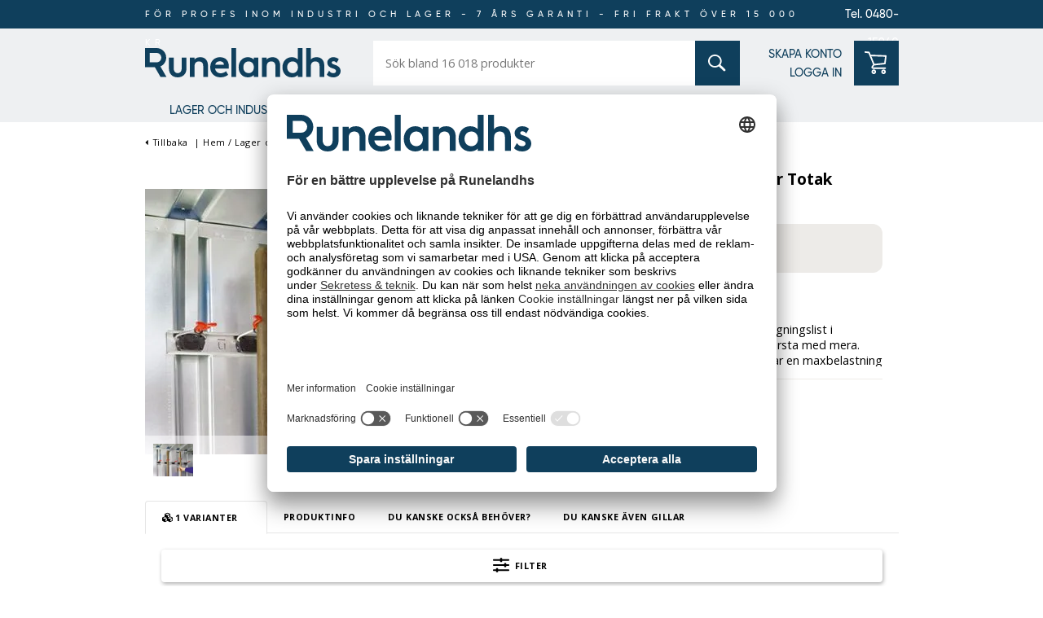

--- FILE ---
content_type: text/html; charset=utf-8
request_url: https://www.runelandhs.se/lager-och-industri/utemilj%C3%B6/v%C3%A4derskydd-f%C3%B6rr%C3%A5dsskydd/upph%C3%A4ngningslist-till-f%C3%B6rr%C3%A5dscontainer-totak
body_size: 36959
content:


<!DOCTYPE html>
<html lang="sv" >
<head>
    <link as="image" href="https://cdn.runelandhs.se/content/images/thumbs/0106118_upphängningslist-till-förrådscontainer-totak_400.jpeg" rel="preload">

    <title>Upph&#228;ngningslist till F&#246;rr&#229;dscontainer Totak | Runelandhs</title>
    <meta http-equiv="Content-type" content="text/html;charset=UTF-8" />
    <meta http-equiv="content-language" content="sv-SE" />
    <meta name="description" content="Upph&#228;ngningslist till F&#246;rr&#229;dscontainer Totak. F&#246;r proffs inom industri och lager. Vi har ett stort sortiment av h&#246;gsta kvalitet. Best&#228;ll enkelt online!" />
    <meta name="keywords" content="upph&#228;ngningslist" />
    <meta name="viewport" content="width=device-width, initial-scale=1, maximum-scale=5">
    <meta name="format-detection" content="telephone=no">
    
<meta name="google-site-verification" content="JMFsrf67VNGRMYq5GpQTtEygsTPcvASrSOmSkSuAp7g" /><meta name="robots" content="index, follow">
    <link rel="preconnect" href="https://fonts.googleapis.com/" crossorigin="anonymous" />
    <link rel="preconnect" href="https://fonts.gstatic.com/" crossorigin="anonymous" />
    <link rel="preload" href="/Themes/Runelandhs/Content/css/font-gilroy.css" as="style" />

    
    
    




    

    <meta property="og:type" content="product" />
<meta property="og:title" content="Upph&#228;ngningslist till F&#246;rr&#229;dscontainer Totak" />
<meta property="og:description" content="Upph&#228;ngningslist till F&#246;rr&#229;dscontainer Totak. F&#246;r proffs inom industri och lager. Vi har ett stort sortiment av h&#246;gsta kvalitet. Best&#228;ll enkelt online!" />
<meta property="og:image" content="https://cdn.runelandhs.se/content/images/thumbs/0106118_upphängningslist-till-förrådscontainer-totak_400.jpeg" />
<meta property="og:url" content="https://www.runelandhs.se/lager-och-industri/utemilj%C3%B6/v%C3%A4derskydd-f%C3%B6rr%C3%A5dsskydd/upph%C3%A4ngningslist-till-f%C3%B6rr%C3%A5dscontainer-totak" />
<meta property="og:site_name" content="Runelandhs AB" />

    
    

    
<script>
	var ThreeBits = ThreeBits||{};
	ThreeBits.Loop54Settings = {
		IP: "192.168.100.11",
		UserId: "755590496",
	    Url: "https://runelandhs-se-prod.54proxy.com",
        LanguageCode: "sv"
	};
</script><link rel="preconnect" href="https://app.usercentrics.eu"/><link rel="dns-prefetch" href="https://app.usercentrics.eu"/><link rel="preconnect"/><script id="usercentrics-cmp" data-settings-id="tX-gP-cP5xbqtb" src="https://app.usercentrics.eu/browser-ui/latest/loader.js" data-tcf-enabled="true">
</script>
<script>dataLayer = [];</script>
<script type="text/javascript">
        // create dataLayer
        window.dataLayer = window.dataLayer || [];
        function gtag() {
            dataLayer.push(arguments);
        }

        // set „denied" as default for both ad and analytics storage, as well as ad_user_data and ad_personalization,
        gtag("consent", "default", {
            ad_user_data: "denied",
            ad_personalization: "denied",
            ad_storage: "denied",
            analytics_storage: "denied",
            wait_for_update: 2000 // milliseconds to wait for update
        });

        // Enable ads data redaction by default [optional]
        gtag("set", "ads_data_redaction", true);
    </script>

    <script type="text/javascript">
        // Google Tag Manager
        (function(w, d, s, l, i) {
            w[l] = w[l] || [];
            w[l].push({
                'gtm.start': new Date().getTime(),
                event: 'gtm.js'
            });
            var f = d.getElementsByTagName(s)[0],
                j = d.createElement(s),
                dl = l != 'dataLayer' ? '&l=' + l : '';
            j.async = true;
            j.src =
                'https://www.googletagmanager.com/gtm.js?id=' + i + dl;
            f.parentNode.insertBefore(j, f);
        })(window, document, 'script', 'dataLayer', 'GTM-PPDRPB2'); //replace GTM-XXXXXX with Google Tag Manager ID
    </script>

    <style type="text/css">
                    #header{position:fixed;height:130px;width:100vw;background-color:#eef0f2;z-index:1000;padding-bottom:5px}@media only screen and (min-width:1021px){#header{height:110px;height:150px}}@media only screen and (min-width:1021px){#header{padding-bottom:0}}#header .banner-wrap{display:none;width:100%;background-color:#0f3f5c}@media only screen and (min-width:1021px){#header .banner-wrap{display:block}}#header .banner-wrap .header-banner{width:925px;margin:0 auto;height:35px;line-height:35px;font-family:gilroy-medium;display:flex;flex-flow:row nowrap}@media only screen and (min-width:1340px){#header .banner-wrap .header-banner{width:1240px}}#header .banner-wrap .header-banner .banner-placeholder{flex-grow:1}#header .banner-wrap .header-banner .banner-text{color:#fff;font-size:11px;letter-spacing:5px;display:table;margin:0 auto}#header .banner-wrap .header-banner .banner-phone{font-size:14px;color:#fff;display:inline-block;flex-grow:1;text-align:right;text-decoration:none}#header .header-wrap{display:flex;flex-flow:column;height:100%;padding:5px 0;justify-content:space-between;width:295px;margin:auto;align-items:flex-start}@media only screen and (min-width:1021px){#header .header-wrap{padding:unset;height:calc(85px);justify-content:space-evenly}}@media screen and (-ms-high-contrast:active),(-ms-high-contrast:none){#header .header-wrap{justify-content:space-around}}@media only screen and (min-width:630px){#header .header-wrap{width:630px}}@media only screen and (min-width:1021px){#header .header-wrap{justify-content:unset;width:925px;padding:0}}@media only screen and (min-width:1021px){#header .header-wrap{flex-flow:row;align-items:center;justify-content:space-between}}#header .header-wrap #menu-wrapper-left{display:flex;padding-top:10px;width:100%}@media only screen and (min-width:1021px){#header .header-wrap #menu-wrapper-left{padding-top:0;width:unset}}@media screen and (-ms-high-contrast:active),(-ms-high-contrast:none){#header .header-wrap #menu-wrapper-left{min-width:295px;align-items:center}}#header .header-wrap #menu-wrapper-left #mob-menu-button{padding-right:15px}#header .header-wrap #menu-wrapper-left #mob-menu-button svg{fill:#0f3f5c}#header .header-wrap #menu-wrapper-left #header-logo{display:flex;flex-flow:row;align-items:center;width:100%;height:100%;justify-content:flex-end}@media only screen and (min-width:1021px){#header .header-wrap #menu-wrapper-left #header-logo{justify-content:flex-start}}#header .header-wrap #menu-wrapper-left #header-logo svg#logo{height:24px;width:160px;fill:#0f3f5c}@media only screen and (min-width:1021px){#header .header-wrap #menu-wrapper-left #header-logo svg#logo{height:36px;width:240px}}#header .header-wrap #menu-wrapper-left #header-logo #header-logo-left{display:flex;flex-flow:column;width:160px}@media only screen and (min-width:1021px){#header .header-wrap #menu-wrapper-left #header-logo #header-logo-left{width:240px}}@media only screen and (min-width:1021px){#header .header-wrap #menu-wrapper-left #header-logo #header-logo-left img{padding-bottom:7px}}@media screen and (-ms-high-contrast:active),(-ms-high-contrast:none){#header .header-wrap #menu-wrapper-left #header-logo #header-logo-left img{width:200px;height:35px}}#header .header-wrap #menu-wrapper-right{display:flex;flex-flow:column;width:100%;height:76px}@media only screen and (min-width:1021px){#header .header-wrap #menu-wrapper-right{height:55px}}#header .header-wrap #menu-wrapper-right #menu-wrapper-right-upper{display:flex;flex-flow:row;width:100%}@media only screen and (min-width:1021px){#header .header-wrap #menu-wrapper-right #menu-wrapper-right-upper{align-self:flex-end}}@media only screen and (-ms-high-contrast:active),(-ms-high-contrast:none) and (min-width:1021px){#header .header-wrap #menu-wrapper-right #menu-wrapper-right-upper{width:auto}}#header .header-wrap #menu-wrapper-right #menu-wrapper-right-upper #menu-wrapper-search{position:relative;width:100%}@media only screen and (min-width:1021px){#header .header-wrap #menu-wrapper-right #menu-wrapper-right-upper #menu-wrapper-search{margin-left:40px}}@media only screen and (min-width:1340px){#header .header-wrap #menu-wrapper-right #menu-wrapper-right-upper #menu-wrapper-search{margin-left:100px}}@media only screen and (-ms-high-contrast:active),(-ms-high-contrast:none) and (min-width:1021px){#header .header-wrap #menu-wrapper-right #menu-wrapper-right-upper #menu-wrapper-search{width:auto}}#header .header-wrap #menu-wrapper-right #menu-wrapper-right-upper #menu-wrapper-search .search-wrap{width:100%;height:46px}@media only screen and (min-width:1021px){#header .header-wrap #menu-wrapper-right #menu-wrapper-right-upper #menu-wrapper-search .search-wrap{height:55px;width:450px}}@media only screen and (min-width:1340px){#header .header-wrap #menu-wrapper-right #menu-wrapper-right-upper #menu-wrapper-search .search-wrap{width:540px}}#header .header-wrap #menu-wrapper-right #menu-wrapper-right-upper #menu-wrapper-search .search-wrap form{display:flex;position:relative;height:100%}#header .header-wrap #menu-wrapper-right #menu-wrapper-right-upper #menu-wrapper-search .search-wrap form input{border:none;margin:0}#header .header-wrap #menu-wrapper-right #menu-wrapper-right-upper #menu-wrapper-search .search-wrap form input[type="text"]{width:100%;height:100%;padding:0 0 0 15px}#header .header-wrap #menu-wrapper-right #menu-wrapper-right-upper #menu-wrapper-search .search-wrap form .search-action-container{position:absolute;right:0;display:flex;align-items:center;height:100%}#header .header-wrap #menu-wrapper-right #menu-wrapper-right-upper #menu-wrapper-search .search-wrap form .search-action-container .hidden{display:none}#header .header-wrap #menu-wrapper-right #menu-wrapper-right-upper #menu-wrapper-search .search-wrap form .search-box-reset-icon{border:none;background:none;height:100%;width:fit-content;padding-right:15px;cursor:pointer}#header .header-wrap #menu-wrapper-right #menu-wrapper-right-upper #menu-wrapper-search .search-wrap form .search-box-reset-icon .icon{height:11px;width:11px}#header .header-wrap #menu-wrapper-right #menu-wrapper-right-upper #menu-wrapper-search .search-wrap form #search-button{background-color:#0f3f5c;width:46px;height:100%;position:relative;cursor:pointer}@media screen and (-ms-high-contrast:active),(-ms-high-contrast:none){#header .header-wrap #menu-wrapper-right #menu-wrapper-right-upper #menu-wrapper-search .search-wrap form #search-button{height:101%}}@media only screen and (min-width:1021px){#header .header-wrap #menu-wrapper-right #menu-wrapper-right-upper #menu-wrapper-search .search-wrap form #search-button{width:55px}}#header .header-wrap #menu-wrapper-right #menu-wrapper-right-upper #menu-wrapper-search .search-wrap form #search-button input[type="submit"]{width:100%;height:100%;background-color:transparent;position:relative;cursor:pointer}#header .header-wrap #menu-wrapper-right #menu-wrapper-right-upper #menu-wrapper-search .search-wrap form #search-button i{position:absolute;left:50%;top:50%;margin-left:-.75em;margin-top:-.75em;cursor:pointer}#header .header-wrap #menu-wrapper-right #menu-wrapper-right-upper #menu-wrapper-search .search-wrap form #search-button i svg{fill:#fff}#header .header-wrap #menu-wrapper-right #menu-wrapper-right-upper #menu-wrapper-search .search-wrap form #search-button:hover i svg{fill:#ffd800}#header .header-wrap #menu-wrapper-right #menu-wrapper-right-upper #small-search-results{position:absolute;left:0;background-color:#fff;box-shadow:1px 2px 5px 0 #d6d6d6;width:100%;z-index:200;max-height:500px;overflow-y:auto}@media only screen and (min-width:1021px){#header .header-wrap #menu-wrapper-right #menu-wrapper-right-upper #small-search-results{width:100%}}#header .header-wrap #menu-wrapper-right #menu-wrapper-right-upper #small-search-results h5{background-color:#0f3f5c;padding:15px;color:#fff}#header .header-wrap #menu-wrapper-right #menu-wrapper-right-upper #small-search-results ul{list-style:none;padding:15px}#header .header-wrap #menu-wrapper-right #menu-wrapper-right-upper #small-search-results ul li{line-height:25px}#header .header-wrap #menu-wrapper-right #menu-wrapper-right-upper #small-search-results ul li a{text-decoration:none;color:#000}#header .header-wrap #menu-wrapper-right #menu-wrapper-right-upper #small-search-results ul li.selected a{color:#0f3f5c;font-weight:bold}#header .header-wrap #menu-wrapper-right #menu-wrapper-right-upper #minicart-container{padding-left:15px;position:relative}#header .header-wrap #menu-wrapper-right #menu-wrapper-right-upper #minicart-container #mob-cart-link{position:relative;height:46px;width:46px;background-color:#0f3f5c;cursor:pointer}@media only screen and (min-width:1021px){#header .header-wrap #menu-wrapper-right #menu-wrapper-right-upper #minicart-container #mob-cart-link{width:55px;height:55px}}#header .header-wrap #menu-wrapper-right #menu-wrapper-right-upper #minicart-container #mob-cart-link #badge{position:absolute}#header .header-wrap #menu-wrapper-right #menu-wrapper-right-upper #minicart-container #mob-cart-link #badge[data-cart-items-count='0']{display:none}#header .header-wrap #menu-wrapper-right #menu-wrapper-right-upper #minicart-container #mob-cart-link .icon-solid-shopping-cart{position:absolute;margin:9px}@media only screen and (min-width:1021px){#header .header-wrap #menu-wrapper-right #menu-wrapper-right-upper #minicart-container #mob-cart-link .icon-solid-shopping-cart{margin:13px}}#header .header-wrap #menu-wrapper-right #menu-wrapper-right-upper #minicart-container #mob-cart-link .icon-light-circle{position:absolute;top:-9px;left:35px}@media only screen and (min-width:1021px){#header .header-wrap #menu-wrapper-right #menu-wrapper-right-upper #minicart-container #mob-cart-link .icon-light-circle{left:47px}}#header .header-wrap #menu-wrapper-right #menu-wrapper-right-upper #minicart-container #mob-cart-link .cart-qty{font-family:gilroy-bold;color:#000;font-weight:normal;line-height:20px;width:20px;text-align:center;position:absolute;top:-8px;right:-56px;z-index:2}@media only screen and (min-width:1021px){#header .header-wrap #menu-wrapper-right #menu-wrapper-right-upper #minicart-container #mob-cart-link .cart-qty{right:-68px}}#header .header-wrap #menu-wrapper-right #menu-wrapper-links{display:none;width:100%;font-family:"gilroy-medium";font-size:14px}@media only screen and (min-width:1021px){#header .header-wrap #menu-wrapper-right #menu-wrapper-links{display:block}}@media screen and (-ms-high-contrast:active),(-ms-high-contrast:none){#header .header-wrap #menu-wrapper-right #menu-wrapper-links{padding-left:20px}}#header .header-wrap #menu-wrapper-right #menu-wrapper-links .header-links{height:100%}#header .header-wrap #menu-wrapper-right #menu-wrapper-links .header-links #sub-nav{height:inherit}#header .header-wrap #menu-wrapper-right #menu-wrapper-links .header-links #sub-nav ul{display:flex;flex-flow:column;justify-content:space-evenly;height:inherit;list-style-type:none;text-align:right}@media only screen and (-ms-high-contrast:active),(-ms-high-contrast:none) and (min-width:1021px){#header .header-wrap #menu-wrapper-right #menu-wrapper-links .header-links #sub-nav ul li{padding:6px 0}}#header .header-wrap #menu-wrapper-right #menu-wrapper-links .header-links #sub-nav ul a{text-decoration:none}#header .header-wrap #menu-wrapper-right #menu-wrapper-links .header-links #sub-nav ul a:hover{text-decoration:underline}#header .header-wrap #menu-wrapper-right #menu-wrapper-right-lower{padding-bottom:10px;line-height:30px;height:20px;text-align:right}#header .header-wrap #menu-wrapper-right #menu-wrapper-right-lower .header-phone{font-family:gilroy-medium;font-size:13px;text-decoration:none;color:#0f3f5c}@media only screen and (min-width:1021px){#header .header-wrap #menu-wrapper-right #menu-wrapper-right-lower{display:none;height:unset;padding-bottom:0}}.admin-header-links{position:fixed;right:0;top:0;z-index:2000000}.admin-header-links a{color:#fff;text-decoration:none}.admin-header-links .button-link-1{line-height:35px;height:unset}@media screen and (max-width:1020px){.admin-header-links{display:none}}#top-menu-container{top:110px;height:30px;width:100%}#top-menu-container{z-index:500}#top-menu-container li{list-style:none}#top-menu-container a{color:#0f3f5c;text-decoration:none}#top-menu-container .top-menu-item.no-subs a:hover{text-decoration:underline}#top-menu-container .sub-menu-item a{color:#000}#top-menu-container a.menu-link{padding-left:40px;display:inline-block}#top-menu-container li>a{font-family:"gilroy-medium";font-size:14px}#top-menu-container li:hover svg{transform:rotate(90deg);transition:.2s ease-in-out}#top-menu-container .sub-menu-container li:hover>a,#top-menu-container .sub-menu-container li:hover i{color:#0f3f5c}#top-menu-container li.top-menu-item i{padding-left:2px;vertical-align:middle;position:absolute;top:3px}.sub-menu-container{display:none;background-color:#fff;line-height:30px;padding:10px 0 20px 0;position:absolute;left:0;top:30px;width:300px;height:300px;z-index:10}.sub-menu-container[data-menu-level="1"]{background:#eef0f2;background:linear-gradient(90deg,#eef0f2 0%,#dddfe1 100%)}.sub-menu-container [data-menu-level="2"]{top:0;left:300px;background:#eef0f2;background:linear-gradient(90deg,#eef0f2 0%,#dddfe1 100%)}.sub-menu-container [data-menu-level="3"]{top:0;left:300px;background:#eef0f2;background:linear-gradient(90deg,#eef0f2 0%,#dddfe1 100%)}.sub-menu-item{max-height:60px;overflow:hidden}#top-menu-container .multicol-container{position:absolute;top:30px;left:0;padding:0;margin:0 auto;width:100%;display:none}#top-menu-container .multicol-container .scroller{overflow-y:scroll;height:100%;background-color:#fff}#top-menu-container .multicol-container .scroller .multicol{margin-top:0;padding:10px 40px 20px}#top-menu-container .multicol-container .scroller .multicol .headline{color:#0f3f5c}#top-menu-container .sub-menu-item.active>a,#top-menu-container .top-menu-item.active>a{color:#0f3f5c;font-weight:bold}#top-menu-container .multicol a:hover{text-decoration-line:underline}.top-menu-bar{margin:0 auto;position:relative}ul .top-menu-item:nth-child(-n+2){padding-right:17px}.top-menu-item{line-height:27px;float:left;text-transform:uppercase}.top-menu-item a{vertical-align:middle}.top-menu-link{padding-top:11px;padding-bottom:11px;padding-left:40px;text-transform:uppercase}.menu-link,.multicol{text-transform:none}#top-menu-container{display:none}@media screen and (min-width:1021px){.master-wrapper-page.desktop #top-menu-container{display:block}.master-wrapper-page.desktop .top-menu-bar{width:945px}.master-wrapper-page.desktop #mobile-nav{display:none}.master-wrapper-page.desktop #mobile-banner{top:80px;display:none}.master-wrapper-page.desktop #mob-menu-button{display:none}.master-wrapper-page.desktop .master-wrapper-main .center-1 .multicol{margin-top:50px}}@media screen and (min-width:1340px){.master-wrapper-content .top-menu-bar{width:1260px!important}}@media screen and (max-width:1366px){#header .free-usp{display:none}#top-menu-container li.hidden-on-pads{display:none}}
                </style>
    <link href="https://cdn.runelandhs.se/bundles/styles/eqiis7jkao_rnwqjh8gx1k20isrxwvhukjgjdqc8fvu1" rel="stylesheet"/>


    
    <link rel="canonical" href="https://www.runelandhs.se/lager-och-industri/utemiljö/väderskydd-förrådsskydd/upphängningslist-till-förrådscontainer-totak" />

    
    
    

    <!-- 57 x 57 Android and iPhone 3 icon -->
    <link rel="apple-touch-icon" media="screen and (resolution: 163dpi)" href="/Themes/runelandhs/Content/images/favicon.ico" />
    <!-- 114 x 114 iPhone retina icon -->
    <link rel="apple-touch-icon-precomposed" media="screen and (resolution: 326dpi)" href="/Themes/runelandhs/Content/images/favicon.ico" />
    <!-- 57 x 57 Nokia icon -->
    <link rel="shortcut icon" href="/Themes/runelandhs/Content/images/favicon.ico" />



</head>
<body>
    <div id="modal-backdrop"></div>

    



<div id="dialog-notifications-success" title="Meddelande" style="display:none;">
</div>
<div id="dialog-notifications-error" title="Fel" style="display:none;">
</div>

<div class="master-wrapper-page desktop">
    
    

<div id="dialog-eu-cookie-law" class="eu-cookie-law" data-loadtime="4000">
        <p class="content">
            Runelandhs använder cookies för statistik, anpassat innehåll och annonser. Du godkänner att vi använder cookies genom att fortsätta att använda sidan.&nbsp;<a href="/privacy">Läs&nbsp;mer</a>
        </p>
        <div class="button-container">
            <span id="open-cookie-settings" class="button-1 open-cookie-settings">
                Cookie inställningar
            </span>
            <span id="accept-all" class="button-1">
                Acceptera
            </span>
        </div>
</div>
    <div id="dialog-eu-cookie-law-detailed-container"></div>
    
    <div class="master-wrapper-content">
        <svg class="icon" aria-hidden="true" focusable="false" style="width: 1px; height: 1px; position: absolute; top: -100px; left: -100px;" viewbox="0 0 40 40">
    <def>
        <style>
            path {
                stroke-width: 40;
            }

            /*#icon-light-circle {
                fill: #bfcc3c;
            }*/
        </style>
    </def>
    <symbol id="icon-solid-info" viewBox="0 0 512 512">
        <path d="M256 8C119.043 8 8 119.083 8 256c0 136.997 111.043 248 248 248s248-111.003 248-248C504 119.083 392.957 8 256 8zm0 110c23.196 0 42 18.804 42 42s-18.804 42-42 42-42-18.804-42-42 18.804-42 42-42zm56 254c0 6.627-5.373 12-12 12h-88c-6.627 0-12-5.373-12-12v-24c0-6.627 5.373-12 12-12h12v-64h-12c-6.627 0-12-5.373-12-12v-24c0-6.627 5.373-12 12-12h64c6.627 0 12 5.373 12 12v100h12c6.627 0 12 5.373 12 12v24z" />
    </symbol>

    <symbol id="icon-light-search" viewBox="0 0 512 512">
        <path d="M508.5 481.6l-129-129c-2.3-2.3-5.3-3.5-8.5-3.5h-10.3C395 312 416 262.5 416 208 416 93.1 322.9 0 208 0S0 93.1 0 208s93.1 208 208 208c54.5 0 104-21 141.1-55.2V371c0 3.2 1.3 6.2 3.5 8.5l129 129c4.7 4.7 12.3 4.7 17 0l9.9-9.9c4.7-4.7 4.7-12.3 0-17zM208 384c-97.3 0-176-78.7-176-176S110.7 32 208 32s176 78.7 176 176-78.7 176-176 176z" />
    </symbol>

    <symbol id="icon-solid-search">
        <svg xmlns="http://www.w3.org/2000/svg">
            <path d="M13.9708 2.39401C10.7788 -0.798005 5.58519 -0.798005 2.39401 2.39401C-0.798005 5.58603 -0.798005 10.7797 2.39401 13.9708C5.24208 16.8189 9.68322 17.1251 12.8744 14.892L18.5647 20.5822C19.1217 21.1393 20.0252 21.1393 20.5822 20.5822C21.1393 20.0252 21.1393 19.1217 20.5822 18.5647L14.892 12.8744C17.1251 9.68239 16.8189 5.24124 13.9708 2.39401ZM12.6261 12.6261C10.1757 15.0765 6.1892 15.0765 3.73961 12.6261C1.28918 10.1757 1.28918 6.1892 3.73961 3.73961C6.19004 1.28918 10.1765 1.28918 12.6261 3.73961C15.0757 6.1892 15.0757 10.1757 12.6261 12.6261Z" />
        </svg>
    </symbol>

    <svg id="icon-light-phone" viewBox="0 0 512 512">
        <path stroke-width="20" d="M487.8 24.1L387 .8c-14.7-3.4-29.8 4.2-35.8 18.1l-46.5 108.5c-5.5 12.7-1.8 27.7 8.9 36.5l53.9 44.1c-34 69.2-90.3 125.6-159.6 159.6l-44.1-53.9c-8.8-10.7-23.8-14.4-36.5-8.9L18.9 351.3C5 357.3-2.6 372.3.8 387L24 487.7C27.3 502 39.9 512 54.5 512 306.7 512 512 307.8 512 54.5c0-14.6-10-27.2-24.2-30.4zM55.1 480l-23-99.6 107.4-46 59.5 72.8c103.6-48.6 159.7-104.9 208.1-208.1l-72.8-59.5 46-107.4 99.6 23C479.7 289.7 289.6 479.7 55.1 480z" />
    </svg>

    <svg id="icon-solid-phone" viewBox="0 0 512 512">
        <path d="M493.4 24.6l-104-24c-11.3-2.6-22.9 3.3-27.5 13.9l-48 112c-4.2 9.8-1.4 21.3 6.9 28l60.6 49.6c-36 76.7-98.9 140.5-177.2 177.2l-49.6-60.6c-6.8-8.3-18.2-11.1-28-6.9l-112 48C3.9 366.5-2 378.1.6 389.4l24 104C27.1 504.2 36.7 512 48 512c256.1 0 464-207.5 464-464 0-11.2-7.7-20.9-18.6-23.4z" />
    </svg>


    <symbol id="icon-light-plus" viewBox="0 0 384 512">
        <path d="M376 232H216V72c0-4.42-3.58-8-8-8h-32c-4.42 0-8 3.58-8 8v160H8c-4.42 0-8 3.58-8 8v32c0 4.42 3.58 8 8 8h160v160c0 4.42 3.58 8 8 8h32c4.42 0 8-3.58 8-8V280h160c4.42 0 8-3.58 8-8v-32c0-4.42-3.58-8-8-8z" />
    </symbol>

    <svg id="icon-light-angle-right" viewBox="0 0 192 512">
        <path d="M166.9 264.5l-117.8 116c-4.7 4.7-12.3 4.7-17 0l-7.1-7.1c-4.7-4.7-4.7-12.3 0-17L127.3 256 25.1 155.6c-4.7-4.7-4.7-12.3 0-17l7.1-7.1c4.7-4.7 12.3-4.7 17 0l117.8 116c4.6 4.7 4.6 12.3-.1 17z" />
    </svg>

    <symbol id="icon-light-bars" viewBox="0 0 448 512">
        <svg width="25" height="25" viewBox="0 0 25 25" fill="none" xmlns="http://www.w3.org/2000/svg">
            <path d="M25 0H0V5H25V0Z" fill="#19445E" />
            <path d="M25 20H0V25H25V20Z" fill="#19445E" />
            <path d="M25 10H0V15H25V10Z" fill="#19445E" />
        </svg>
        
    </symbol>

    <symbol id="runelandhs-logo">
        <svg viewBox="0 0 240 36" xmlns="http://www.w3.org/2000/svg">
            <path d="M229.116 17.8481C229.116 16.9729 229.897 16.195 231.23 16.195C232.882 16.195 234.076 16.9729 235.04 18.3951L237.745 13.7072C236.279 12.285 233.991 11.2315 230.999 11.2315C226.958 11.2315 223.649 14.2663 223.649 17.8481C223.649 21.3407 225.99 23.5935 229.253 24.651L231.367 25.3398C233.157 25.9354 234.351 26.766 234.351 28.2814C234.351 29.9345 232.882 30.8988 231.181 30.8988C228.646 30.8988 226.877 29.6023 225.945 27.7182L223.038 32.7627C224.65 34.5779 227.342 36.0041 231.185 36.0041C236.327 36.0041 240.004 32.6492 240.004 28.2814C240.004 23.9136 236.514 21.8026 233.299 20.6965L231.278 20.0077C229.942 19.5458 229.116 18.9056 229.116 17.8481ZM214.142 35.449H219.977V21.523C219.977 15.4575 216.669 11.2275 210.651 11.2275C206.699 11.2275 204.59 12.6537 203.484 14.2136V0.060791H197.654V35.449H203.484V22.1673C203.484 18.3991 205.78 16.4219 208.906 16.4219C212.352 16.4219 214.142 18.3991 214.142 22.1673V35.449ZM187.409 35.449H193.244V0.060791H187.409V14.0799C185.708 12.2404 183.137 11.2315 180.015 11.2315C173.585 11.2315 168.625 16.1504 168.625 23.6421C168.625 31.1338 173.585 36.0041 180.015 36.0041C183.137 36.0041 185.712 35.0398 187.409 33.2002V35.449ZM187.684 23.6381C187.684 28.1882 184.652 30.8097 181.299 30.8097C177.489 30.8097 174.456 28.1882 174.456 23.6381C174.456 19.0434 177.489 16.4219 181.299 16.4219C184.656 16.4219 187.684 19.0434 187.684 23.6381ZM159.992 35.449H165.823V21.523C165.823 15.4575 162.515 11.2275 156.498 11.2275C152.683 11.2275 150.436 12.6537 149.33 14.2136V11.7785H143.496V35.449H149.33V22.1673C149.33 18.3991 151.626 16.4219 154.748 16.4219C158.194 16.4219 159.984 18.3991 159.984 22.1673V35.449H159.992ZM133.397 35.449H139.094V11.7785H133.397V14.0759C131.652 12.3296 129.169 11.2275 126.185 11.2275C120.075 11.2275 114.839 15.8708 114.839 23.6381C114.839 31.4053 120.075 36 126.185 36C129.169 36 131.652 34.9425 133.397 33.1962V35.449ZM133.535 23.6381C133.535 28.1882 130.595 30.8097 127.198 30.8097C123.476 30.8097 120.63 28.1882 120.63 23.6381C120.63 19.0434 123.476 16.4219 127.198 16.4219C130.595 16.4219 133.535 19.0434 133.535 23.6381ZM105.976 35.449H111.811V0.060791H105.976V35.449ZM102.623 25.2466C102.805 24.2823 102.854 23.2694 102.854 22.4874C102.854 16.1463 99.3188 11.2275 91.8764 11.2275C84.9887 11.2275 79.9798 16.3287 79.9798 23.6826C79.9798 30.6233 84.9401 36 92.7024 36C97.1403 36 100.193 34.3672 101.963 32.8842L99.3714 28.3948C97.9704 29.7076 95.8 30.992 92.8846 30.992C89.0743 30.992 86.4545 28.6947 85.9483 25.2466H102.623ZM96.8812 20.5587H86.086C86.6853 17.6171 89.0257 16.2395 91.8723 16.2395C94.6339 16.2395 96.7921 17.6171 96.8812 20.5587ZM71.3915 35.449H77.2264V21.523C77.2264 15.4575 73.9182 11.2275 67.9011 11.2275C64.0867 11.2275 61.8394 12.6537 60.734 14.2136V11.7785H54.8991V35.449H60.734V22.1673C60.734 18.3991 63.0299 16.4219 66.1559 16.4219C69.6017 16.4219 71.3915 18.3991 71.3915 22.1673V35.449ZM50.7689 25.7045V11.7785H44.934V25.0602C44.934 28.0018 43.5087 30.8056 40.0669 30.8056C36.621 30.8056 35.1997 28.0018 35.1997 25.0602V11.7785H29.3689V25.7045C29.3689 30.8502 32.997 36 40.0709 36C47.1408 36 50.7689 30.8543 50.7689 25.7045Z" />
            <path d="M14.1884 17.5523H5.8106V6.00878H14.1884C17.367 6.00878 19.9544 8.59786 19.9544 11.7826C19.9544 14.9672 17.3711 17.5523 14.1884 17.5523ZM18.8369 22.6048C23.0237 20.7977 25.9635 16.6285 25.9635 11.7826C25.9635 5.28351 20.6793 0 14.1884 0H0V23.5611H12.0869L18.9867 35.5178H26.2874L18.8369 22.6048Z" />
        </svg>
    </symbol>

    <symbol id="runelandhs-logo-new">
        <svg id="a" data-name="Lager 1" xmlns="http://www.w3.org/2000/svg" viewBox="0 0 270.01324 40.47729">
            <path d="M103.36652,12.625c-7.75134,0-13.38409,5.7356-13.38409,14.00366,0,7.80249,5.58105,13.84863,14.3139,13.84863,4.99323,0,8.42981-1.83374,10.41772-3.50537l-2.91467-5.04883c-1.57794,1.47803-4.0163,2.92163-7.29633,2.92163-4.28937,0-7.23444-2.58374-7.80249-6.45972h18.75732c.20728-1.08447.25842-2.22144.25842-3.1001,0-7.1311-3.97876-12.65991-12.34979-12.65991ZM96.8551,23.1145c.67194-3.30664,3.30737-4.85742,6.51141-4.85742,3.1001,0,5.52881,1.55078,5.6322,4.85742h-12.14362Z" fill="#fff" />
            <path d="M50.55591,28.17871c0,3.30688-1.60229,6.45923-5.47766,6.45923s-5.47717-3.15234-5.47717-6.45923v-14.93408h-6.56256v15.65771c0,5.78735,4.08215,11.57495,12.03973,11.57495,7.95807,0,12.04022-5.7876,12.04022-11.57495v-15.65771h-6.56256v14.93408Z" fill="#fff" />
            <path d="M76.39215,12.625c-4.28888,0-6.82098,1.60181-8.06091,3.35913v-2.7395h-6.56256v26.61255h6.56256v-14.93408c0-4.2373,2.58325-6.45923,6.09735-6.45923,3.87592,0,5.89117,2.22192,5.89117,6.45923v14.93408h6.56256v-15.65723c0-6.8208-3.7204-11.57495-10.49017-11.57495Z" fill="#fff" />
            <path d="M210.84686,15.82886c-1.91138-2.06738-4.80573-3.20386-8.3194-3.20386-7.23444,0-12.815,5.52881-12.815,13.95142,0,8.42334,5.58057,13.90088,12.815,13.90088,3.51367,0,6.40802-1.08521,8.3194-3.1521v2.53198h6.56305V.06787h-6.56305v15.76099ZM203.97467,34.63794c-4.28937,0-7.70013-2.94507-7.70013-8.06152,0-5.16699,3.41077-8.11255,7.70013-8.11255,3.77209,0,7.18231,2.94556,7.18231,8.11255,0,5.11646-3.41022,8.06152-7.18231,8.06152Z" fill="#fff" />
            <path d="M236.99371,12.625c-4.44391,0-6.82098,1.60181-8.0614,3.35913V.06787h-6.56207v39.78931h6.56207v-14.93408c0-4.2373,2.58374-6.45923,6.09784-6.45923,3.87543,0,5.89117,2.22192,5.89117,6.45923v14.93408h6.56256v-15.65723c0-6.8208-3.72083-11.57495-10.49017-11.57495Z" fill="#fff" />
            <path d="M262.46918,23.26978l-2.27362-.7749c-1.4989-.51685-2.42877-1.24048-2.42877-2.4292,0-.98145.87817-1.86011,2.37708-1.86011,1.85815,0,3.20093.8772,4.28534,2.47632l3.04437-5.27246c-1.64886-1.59912-4.22253-2.78442-7.58813-2.78442-4.54736,0-8.26819,3.41016-8.26819,7.44067,0,3.92773,2.63544,6.45972,6.30463,7.64844l2.37701.7749c2.0152.67188,3.35852,1.60156,3.35852,3.30664,0,1.86084-1.65338,2.9458-3.5658,2.9458-2.85077,0-4.84424-1.45801-5.89111-3.57666l-3.27344,5.66992c1.81506,2.04053,4.84277,3.64258,9.16455,3.64258,5.78778,0,9.92163-3.77246,9.92163-8.68164,0-4.90845-3.92657-7.28564-7.54407-8.52588Z" fill="#fff" />
            <path d="M150.07867,15.82886c-1.96356-1.96387-4.75403-3.20386-8.11261-3.20386-6.87317,0-12.76379,5.21924-12.76379,13.95142,0,8.73291,5.89062,13.90088,12.76379,13.90088,3.35858,0,6.14905-1.18848,8.11261-3.1521v2.53198h6.40753V13.24463h-6.40753v2.58423ZM143.10315,34.63794c-4.18604,0-7.39001-2.94507-7.39001-8.06152,0-5.16699,3.20398-8.11255,7.39001-8.11255,3.82373,0,7.13062,2.94556,7.13062,8.11255,0,5.11646-3.30688,8.06152-7.13062,8.06152Z" fill="#fff" />
            <rect x="119.22943" y=".06787" width="6.56256" height="39.78931" fill="#fff" />
            <path d="M176.0705,12.625c-4.28888,0-6.82098,1.60181-8.06091,3.35913v-2.7395h-6.56311v26.61255h6.56311v-14.93408c0-4.2373,2.58325-6.45923,6.09735-6.45923,3.87543,0,5.89069,2.22192,5.89069,6.45923v14.93408h6.56305v-15.65723c0-6.8208-3.72089-11.57495-10.49017-11.57495Z" fill="#fff" />
            <path d="M29.20953,13.24634C29.20953,5.94238,23.26715,0,15.96381,0H0v26.49194h13.59991l7.76196,13.44482h8.21552l-8.3847-14.52246c4.71045-2.03223,8.01685-6.7207,8.01685-12.16797ZM15.96381,19.73535H6.53979V6.75659h9.42401c3.57794,0,6.48907,2.91113,6.48907,6.48975,0,3.57837-2.91113,6.48901-6.48907,6.48901Z" fill="#fff" />
        </svg>
    </symbol>

    <symbol id="icon-solid-bars" viewBox="0 0 448 512">
        <path d="M16 132h416c8.837 0 16-7.163 16-16V76c0-8.837-7.163-16-16-16H16C7.163 60 0 67.163 0 76v40c0 8.837 7.163 16 16 16zm0 160h416c8.837 0 16-7.163 16-16v-40c0-8.837-7.163-16-16-16H16c-8.837 0-16 7.163-16 16v40c0 8.837 7.163 16 16 16zm0 160h416c8.837 0 16-7.163 16-16v-40c0-8.837-7.163-16-16-16H16c-8.837 0-16 7.163-16 16v40c0 8.837 7.163 16 16 16z" />
    </symbol>

    <symbol id="icon-light-shopping-cart" viewBox="0 0 576 512">
        <path d="M551.991 64H129.28l-8.329-44.423C118.822 8.226 108.911 0 97.362 0H12C5.373 0 0 5.373 0 12v8c0 6.627 5.373 12 12 12h78.72l69.927 372.946C150.305 416.314 144 431.42 144 448c0 35.346 28.654 64 64 64s64-28.654 64-64a63.681 63.681 0 0 0-8.583-32h145.167a63.681 63.681 0 0 0-8.583 32c0 35.346 28.654 64 64 64 35.346 0 64-28.654 64-64 0-17.993-7.435-34.24-19.388-45.868C506.022 391.891 496.76 384 485.328 384H189.28l-12-64h331.381c11.368 0 21.177-7.976 23.496-19.105l43.331-208C578.592 77.991 567.215 64 551.991 64zM240 448c0 17.645-14.355 32-32 32s-32-14.355-32-32 14.355-32 32-32 32 14.355 32 32zm224 32c-17.645 0-32-14.355-32-32s14.355-32 32-32 32 14.355 32 32-14.355 32-32 32zm38.156-192H171.28l-36-192h406.876l-40 192z" />
    </symbol>

    <symbol id="icon-solid-shopping-cart">
        <path d="M12.0345 17.3537L25.0647 15.9782C25.4955 15.9324 25.8384 15.5904 25.8936 15.1518L27.0589 5.88926C27.0922 5.62309 27.0147 5.35469 26.8443 5.15045C26.6739 4.94622 26.4276 4.82457 26.165 4.81564L7.57315 4.1823L6.28881 1.04402C6.15666 0.720929 5.86179 0.498282 5.52104 0.463127L1.0253 0.00499641C0.512549 -0.048573 0.0554943 0.334783 0.00471036 0.858759C-0.0466196 1.38218 0.327434 1.84924 0.840188 1.90113L4.78277 2.3029L10.4924 16.2561L9.65475 17.2114C9.65202 17.2147 9.64874 17.2181 9.64601 17.2214C9.24902 17.6879 8.04004 19.1064 8.62542 20.4205C9.16493 21.632 10.778 21.6666 10.9604 21.6666H25.3328C25.8477 21.6666 26.2655 21.2403 26.2655 20.7135C26.2655 20.1873 25.8477 19.7604 25.3328 19.7604H10.9604C10.7704 19.7604 10.4678 19.6973 10.3401 19.6231C10.3619 19.5032 10.4755 19.1516 11.0483 18.4786L12.0345 17.3537ZM8.36494 6.11638L25.0783 6.68555L24.138 14.1602L12.1732 15.4235L8.36494 6.11638Z" fill="white" />
        <path d="M23.3398 22.282C21.7971 22.282 20.5417 23.5643 20.5417 25.1413C20.5417 26.7182 21.7966 28 23.3398 28C24.8824 28 26.1378 26.7176 26.1378 25.1413C26.1378 23.5649 24.8819 22.282 23.3398 22.282ZM23.3398 26.0943C22.8254 26.0943 22.4071 25.6669 22.4071 25.1413C22.4071 24.6156 22.8254 24.1882 23.3398 24.1882C23.8536 24.1882 24.2725 24.6156 24.2725 25.1413C24.2725 25.6669 23.8536 26.0943 23.3398 26.0943Z" fill="white" />
        <path d="M11.3322 22.282C9.78955 22.282 8.53418 23.5643 8.53418 25.1412C8.53418 26.7182 9.78901 28 11.3322 28C12.8748 28 14.1301 26.7176 14.1301 25.1412C14.1301 23.5649 12.8748 22.282 11.3322 22.282ZM11.3322 26.0943C10.8183 26.0943 10.3995 25.6669 10.3995 25.1412C10.3995 24.6156 10.8178 24.1882 11.3322 24.1882C11.8465 24.1882 12.2648 24.6156 12.2648 25.1412C12.2648 25.6669 11.8465 26.0943 11.3322 26.0943Z" fill="white" />


    </symbol>

    <symbol id="icon-light-heart" viewBox="0 0 512 512">
        <path d="M462.3 62.7c-54.5-46.4-136-38.7-186.6 13.5L256 96.6l-19.7-20.3C195.5 34.1 113.2 8.7 49.7 62.7c-62.8 53.6-66.1 149.8-9.9 207.8l193.5 199.8c6.2 6.4 14.4 9.7 22.6 9.7 8.2 0 16.4-3.2 22.6-9.7L472 270.5c56.4-58 53.1-154.2-9.7-207.8zm-13.1 185.6L256.4 448.1 62.8 248.3c-38.4-39.6-46.4-115.1 7.7-161.2 54.8-46.8 119.2-12.9 142.8 11.5l42.7 44.1 42.7-44.1c23.2-24 88.2-58 142.8-11.5 54 46 46.1 121.5 7.7 161.2z" />
    </symbol>

    <symbol id="icon-light-circle" viewBox="0 0 512 512">
        <path d="M256 8C119 8 8 119 8 256s111 248 248 248 248-111 248-248S393 8 256 8z" />
    </symbol>

    <symbol id="icon-light-times-circle" viewBox="0 0 512 512">
        <path d="M256 8C119 8 8 119 8 256s111 248 248 248 248-111 248-248S393 8 256 8zm0 464c-118.7 0-216-96.1-216-216 0-118.7 96.1-216 216-216 118.7 0 216 96.1 216 216 0 118.7-96.1 216-216 216zm94.8-285.3L281.5 256l69.3 69.3c4.7 4.7 4.7 12.3 0 17l-8.5 8.5c-4.7 4.7-12.3 4.7-17 0L256 281.5l-69.3 69.3c-4.7 4.7-12.3 4.7-17 0l-8.5-8.5c-4.7-4.7-4.7-12.3 0-17l69.3-69.3-69.3-69.3c-4.7-4.7-4.7-12.3 0-17l8.5-8.5c4.7-4.7 12.3-4.7 17 0l69.3 69.3 69.3-69.3c4.7-4.7 12.3-4.7 17 0l8.5 8.5c4.6 4.7 4.6 12.3 0 17z" />
    </symbol>

    <symbol id="icon-solid-cubes" viewBox="0 0 512 512">
        <path d="M488.6 250.2L392 214V105.5c0-15-9.3-28.4-23.4-33.7l-100-37.5c-8.1-3.1-17.1-3.1-25.3 0l-100 37.5c-14.1 5.3-23.4 18.7-23.4 33.7V214l-96.6 36.2C9.3 255.5 0 268.9 0 283.9V394c0 13.6 7.7 26.1 19.9 32.2l100 50c10.1 5.1 22.1 5.1 32.2 0l103.9-52 103.9 52c10.1 5.1 22.1 5.1 32.2 0l100-50c12.2-6.1 19.9-18.6 19.9-32.2V283.9c0-15-9.3-28.4-23.4-33.7zM358 214.8l-85 31.9v-68.2l85-37v73.3zM154 104.1l102-38.2 102 38.2v.6l-102 41.4-102-41.4v-.6zm84 291.1l-85 42.5v-79.1l85-38.8v75.4zm0-112l-102 41.4-102-41.4v-.6l102-38.2 102 38.2v.6zm240 112l-85 42.5v-79.1l85-38.8v75.4zm0-112l-102 41.4-102-41.4v-.6l102-38.2 102 38.2v.6z" />
    </symbol>

    <symbol id="icon-regular-slider" viewBox="0 0 512 512">
        <path d="M496 72H288V48c0-8.8-7.2-16-16-16h-32c-8.8 0-16 7.2-16 16v24H16C7.2 72 0 79.2 0 88v16c0 8.8 7.2 16 16 16h208v24c0 8.8 7.2 16 16 16h32c8.8 0 16-7.2 16-16v-24h208c8.8 0 16-7.2 16-16V88c0-8.8-7.2-16-16-16zm0 320H160v-24c0-8.8-7.2-16-16-16h-32c-8.8 0-16 7.2-16 16v24H16c-8.8 0-16 7.2-16 16v16c0 8.8 7.2 16 16 16h80v24c0 8.8 7.2 16 16 16h32c8.8 0 16-7.2 16-16v-24h336c8.8 0 16-7.2 16-16v-16c0-8.8-7.2-16-16-16zm0-160h-80v-24c0-8.8-7.2-16-16-16h-32c-8.8 0-16 7.2-16 16v24H16c-8.8 0-16 7.2-16 16v16c0 8.8 7.2 16 16 16h336v24c0 8.8 7.2 16 16 16h32c8.8 0 16-7.2 16-16v-24h80c8.8 0 16-7.2 16-16v-16c0-8.8-7.2-16-16-16z" />
    </symbol>

    <symbol id="icon-solid-times-circle" viewBox="0 0 512 512">
        <path d="M256 8C119 8 8 119 8 256s111 248 248 248 248-111 248-248S393 8 256 8zm121.6 313.1c4.7 4.7 4.7 12.3 0 17L338 377.6c-4.7 4.7-12.3 4.7-17 0L256 312l-65.1 65.6c-4.7 4.7-12.3 4.7-17 0L134.4 338c-4.7-4.7-4.7-12.3 0-17l65.6-65-65.6-65.1c-4.7-4.7-4.7-12.3 0-17l39.6-39.6c4.7-4.7 12.3-4.7 17 0l65 65.7 65.1-65.6c4.7-4.7 12.3-4.7 17 0l39.6 39.6c4.7 4.7 4.7 12.3 0 17L312 256l65.6 65.1z" />
    </symbol>

    <symbol id="icon-solid-chevron-right" viewBox="0 0 512 512">
        <path d="M285.476 272.971L91.132 467.314c-9.373 9.373-24.569 9.373-33.941 0l-22.667-22.667c-9.357-9.357-9.375-24.522-.04-33.901L188.505 256 34.484 101.255c-9.335-9.379-9.317-24.544.04-33.901l22.667-22.667c9.373-9.373 24.569-9.373 33.941 0L285.475 239.03c9.373 9.372 9.373 24.568.001 33.941z" />
    </symbol>

    <symbol id="icon-solid-chevron-down" viewBox="0 0 512 512">
        <path d="M207.029 381.476L12.686 187.132c-9.373-9.373-9.373-24.569 0-33.941l22.667-22.667c9.357-9.357 24.522-9.375 33.901-.04L224 284.505l154.745-154.021c9.379-9.335 24.544-9.317 33.901.04l22.667 22.667c9.373 9.373 9.373 24.569 0 33.941L240.971 381.476c-9.373 9.372-24.569 9.372-33.942 0z" />
    </symbol>

    <symbol id="icon-solid-caret-left" viewBox="0 0 512 512">
        <path d="M192 127.338v257.324c0 17.818-21.543 26.741-34.142 14.142L29.196 270.142c-7.81-7.81-7.81-20.474 0-28.284l128.662-128.662c12.599-12.6 34.142-3.676 34.142 14.142z" />
    </symbol>

    <symbol id="icon-regular-angle-down" viewBox="0 0 320 512">
        <path d="M151.5 347.8L3.5 201c-4.7-4.7-4.7-12.3 0-17l19.8-19.8c4.7-4.7 12.3-4.7 17 0L160 282.7l119.7-118.5c4.7-4.7 12.3-4.7 17 0l19.8 19.8c4.7 4.7 4.7 12.3 0 17l-148 146.8c-4.7 4.7-12.3 4.7-17 0z" />
    </symbol>

    <symbol id="icon-solid-question-circle" viewBox="0 0 320 512">
        <path d="M504 256c0 136.997-111.043 248-248 248S8 392.997 8 256C8 119.083 119.043 8 256 8s248 111.083 248 248zM262.655 90c-54.497 0-89.255 22.957-116.549 63.758-3.536 5.286-2.353 12.415 2.715 16.258l34.699 26.31c5.205 3.947 12.621 3.008 16.665-2.122 17.864-22.658 30.113-35.797 57.303-35.797 20.429 0 45.698 13.148 45.698 32.958 0 14.976-12.363 22.667-32.534 33.976C247.128 238.528 216 254.941 216 296v4c0 6.627 5.373 12 12 12h56c6.627 0 12-5.373 12-12v-1.333c0-28.462 83.186-29.647 83.186-106.667 0-58.002-60.165-102-116.531-102zM256 338c-25.365 0-46 20.635-46 46 0 25.364 20.635 46 46 46s46-20.636 46-46c0-25.365-20.635-46-46-46z" />
    </symbol>

    <symbol id="icon-close" viewBox="0 0 21.5 21.5">
        <defs>
            <style>
                .icon-close {
                    fill: none;
                    stroke: #242424;
                    stroke-linecap: round;
                    stroke-miterlimit: 10;
                    stroke-width: 2.5px
                }
            </style>
        </defs>
        <g id="Lager_2" data-name="Lager 2"><g id="Lager_1-2" data-name="Lager 1"><path class="icon-close" d="m1.25 1.25 19 19M20.25 1.25l-19 19" /></g></g>
    </symbol>
</svg>
        
<div id="header">
    
    

    <div class="banner-wrap">
    <div class="header-banner">
        <span class="banner-placeholder"></span>
        <span class="banner-text">
            FÖR PROFFS INOM INDUSTRI OCH LAGER - 7 ÅRS GARANTI  -  FRI FRAKT ÖVER 15 000 KR
        </span>
        <a class="banner-phone"
           href="tel:0480-15940"
           aria-label="0480-15940" onclick="emitContactEvent('phone')">Tel. 0480-15940</a>
    </div>
</div>
<script type="text/javascript">
    function emitContactEvent(type) {
        document.getElementById('modal-backdrop').dispatchEvent(new CustomEvent("contact_click", { detail: type }));
    }
</script>

    <div class="header-wrap ui-front">
        <div id="menu-wrapper-left">
            <div id="mob-menu-button">
                <i class="icon-solid-bars"><svg><use xlink:href="#icon-solid-bars" /></svg></i>
            </div>
            <div id="header-logo">
                <div id="header-logo-left">
                    <a href="/"><svg id="logo"><use xlink:href="#runelandhs-logo" /></svg></a>
                </div>
            </div>
        </div>

        <div id="menu-wrapper-right">
            <div id="menu-wrapper-right-upper">
                <div id="menu-wrapper-search">
                    <div class="search-wrap">
    <form action="/search" autocomplete="off" method="get" onsubmit="return check_small_search_form()"><input name="__RequestVerificationToken" type="hidden" value="I3H_piwe6NxUyIup9dVKC1ieWgyYOBVJcF2y0WzsTUiiFvS57pJbI8LuDLfUkUfqBlziRSTmqdsN2Tlv9NuhcWJZLaA1" />        <input type="text" class="search-box-text search-box-text-js" id="small-searchterms"  placeholder="Sök bland 16 018 produkter" name="q" />
        <label class="visuallyhidden" for="small-searchterms">Sök bland 16 018 produkter</label>
<input id="HideSmallSeachbox" name="HideSmallSeachbox" type="hidden" value="True" />        <div class="search-action-container">
            <button type="button" class="search-box-reset-icon search-box-reset-icon-js hidden">
                <svg class="icon"><use xlink:href="#icon-close" /></svg>
            </button>
            <div id="search-button">
                <i class="icon-solid-search"><svg><use xlink:href="#icon-solid-search" /></svg></i>
                <input type="submit" class="search-box-button" value="&nbsp;" />
            </div>
        </div>
        <script type="text/javascript">

            function check_small_search_form() {
                var search_terms = $("#small-searchterms");
                var search_terms_value = $("#small-searchterms").val();
                search_terms_value = search_terms_value.trim();
                if (search_terms_value === "") {
                    alert('Vänligen ange nyckelord att söka efter');
                    search_terms.focus();
                    event.preventDefault();
                    return false;
                }

                return true;
            }
        </script>
</form></div>
<div id="small-search-results" class="small-search-results-js"></div>

                </div>
                <div id="menu-wrapper-links">
                    <div class="header-links">


<div id="sub-nav">
    <ul>
        
                <li class="ico-register"><a href="/register">SKAPA KONTO</a></li>
                <li class="ico-login"><a href="/login" class="ico-login transition">LOGGA IN</a></li>
    </ul>
</div></div>
                </div>  
                <div id="minicart-container" class="minicart-container-js">
                    
<div id="mob-cart-link">
    <i class="icon-solid-shopping-cart"><svg><use xlink:href="#icon-solid-shopping-cart" /></svg></i>
    <span id="badge" class="badge" data-cart-items-count="0">
        <span value="0" class="cart-qty text-sm-uc">0</span>
        <i class="icon-light-circle"><svg><use xlink:href="#icon-light-circle" /></svg></i>
    </span>
</div>

<div id="minicart-new" class="hidden">
    <div class="mini-shopping-cart">
        <div class="count">
Din varukorg är tom.        </div>
    </div>
</div>
                </div>
            </div>
            <div id="menu-wrapper-right-lower">
                <a class="header-phone"
                   href="tel:0480-15940"
                   aria-label="0480-15940">Tel. 0480-15940</a>
            </div>
        </div>
    </div>
    

<div id="top-menu-container">
    <div class="top-menu-bar js-top-menu-bar">
        <ul>
                <li class="top-menu-item js-top-menu-item ">
                    <a class="top-menu-link" href="/lager-och-industri">Lager och industri</a>
        <i class="icon-light-angle-right"><svg><use xlink:href="#icon-light-angle-right" /></svg></i>

                                <div class="sub-menu-container js-submenu hidden" data-menu-level="1">
                <ul>
                        <li class="sub-menu-item js-sub-menu-item">
                            <a class="menu-link" href="/lager-och-industri/verkstadsinredning">Verkstadsinredning</a>
                                        <div class="sub-menu-container js-submenu hidden" data-menu-level="2">
                <ul>
                        <li class="sub-menu-item js-sub-menu-item">
                            <a class="menu-link" href="/lager-och-industri/verkstadsinredning/arbetsb&#228;nkar-arbetsbord">Arbetsb&#228;nkar &amp; Arbetsbord</a>
                            
                        </li>
                        <li class="sub-menu-item js-sub-menu-item">
                            <a class="menu-link" href="/lager-och-industri/verkstadsinredning/tillbeh&#246;r-till-arbetsb&#228;nkar-arbetsbord">Tillbeh&#246;r till Arbetsb&#228;nkar &amp; Arbetsbord</a>
                            
                        </li>
                        <li class="sub-menu-item js-sub-menu-item">
                            <a class="menu-link" href="/lager-och-industri/verkstadsinredning/arbetsstolar-industristolar">Arbetsstolar &amp; Industristolar</a>
                            
                        </li>
                        <li class="sub-menu-item js-sub-menu-item">
                            <a class="menu-link" href="/lager-och-industri/verkstadsinredning/planeringstavlor-f&#246;r-verkstad">Planeringstavlor f&#246;r Verkstad</a>
                            
                        </li>
                        <li class="sub-menu-item js-sub-menu-item">
                            <a class="menu-link" href="/lager-och-industri/verkstadsinredning/gummimattor-arbetsplatsmattor">Gummimattor &amp; Arbetsplatsmattor</a>
                            
                        </li>
                        <li class="sub-menu-item js-sub-menu-item">
                            <a class="menu-link" href="/lager-och-industri/verkstadsinredning/verktygsvagnar-verktygsf&#246;rvaring">Verktygsvagnar &amp; Verktygsf&#246;rvaring</a>
                            
                        </li>
                        <li class="sub-menu-item js-sub-menu-item">
                            <a class="menu-link" href="/lager-och-industri/verkstadsinredning/verkstadsvagnar-verktygsk&#228;rror">Verkstadsvagnar &amp; Verktygsk&#228;rror</a>
                            
                        </li>
                        <li class="sub-menu-item js-sub-menu-item">
                            <a class="menu-link" href="/lager-och-industri/verkstadsinredning/verkstadssk&#229;p-verktygssk&#229;p">Verkstadssk&#229;p &amp; Verktygssk&#229;p</a>
                            
                        </li>
                        <li class="sub-menu-item js-sub-menu-item">
                            <a class="menu-link" href="/lager-och-industri/verkstadsinredning/datorsk&#229;p">Datorsk&#229;p</a>
                            
                        </li>
                        <li class="sub-menu-item js-sub-menu-item">
                            <a class="menu-link" href="/lager-och-industri/verkstadsinredning/arbetsbelysning">Arbetsbelysning</a>
                            
                        </li>
                </ul>
            </div>

                        </li>
                        <li class="sub-menu-item js-sub-menu-item">
                            <a class="menu-link" href="/lager-och-industri/omkl&#228;dningsrum">Omkl&#228;dningsrum</a>
                                        <div class="sub-menu-container js-submenu hidden" data-menu-level="2">
                <ul>
                        <li class="sub-menu-item js-sub-menu-item">
                            <a class="menu-link" href="/lager-och-industri/omkl&#228;dningsrum/skolsk&#229;p-sm&#229;fackssk&#229;p">Skolsk&#229;p &amp; Sm&#229;fackssk&#229;p</a>
                            
                        </li>
                        <li class="sub-menu-item js-sub-menu-item">
                            <a class="menu-link" href="/lager-och-industri/omkl&#228;dningsrum/kl&#228;dsk&#229;p-omkl&#228;dningssk&#229;p">Kl&#228;dsk&#229;p &amp; Omkl&#228;dningssk&#229;p</a>
                            
                        </li>
                        <li class="sub-menu-item js-sub-menu-item">
                            <a class="menu-link" href="/lager-och-industri/omkl&#228;dningsrum/omkl&#228;dningsb&#228;nkar-kroklister">Omkl&#228;dningsb&#228;nkar &amp; Kroklister</a>
                            
                        </li>
                </ul>
            </div>

                        </li>
                        <li class="sub-menu-item js-sub-menu-item">
                            <a class="menu-link" href="/lager-och-industri/lagerinredning">Lagerinredning</a>
                                        <div class="sub-menu-container js-submenu hidden" data-menu-level="2">
                <ul>
                        <li class="sub-menu-item js-sub-menu-item">
                            <a class="menu-link" href="/lager-och-industri/lagerinredning/lagerhyllor-hyllst&#228;ll">Hyllsystem Vestahyllan</a>
                                        <div class="sub-menu-container js-submenu hidden" data-menu-level="3">
                <ul>
                        <li class="sub-menu-item js-sub-menu-item">
                            <a class="menu-link" href="/lager-och-industri/lagerinredning/lagerhyllor-hyllst&#228;ll/hyllkonfigurator">Hyllkonfigurator</a>
                            
                        </li>
                </ul>
            </div>

                        </li>
                        <li class="sub-menu-item js-sub-menu-item">
                            <a class="menu-link" href="/lager-och-industri/lagerinredning/pallst&#228;ll-st&#228;llage">Pallst&#228;ll &amp; St&#228;llage</a>
                            
                        </li>
                        <li class="sub-menu-item js-sub-menu-item">
                            <a class="menu-link" href="/lager-och-industri/lagerinredning/lagerhyllor-hyllst&#228;ll">Lagerhyllor &amp; Hyllst&#228;ll</a>
                            
                        </li>
                        <li class="sub-menu-item js-sub-menu-item">
                            <a class="menu-link" href="/lager-och-industri/lagerinredning/grenst&#228;ll-listst&#228;ll">Grenst&#228;ll &amp; Listst&#228;ll</a>
                            
                        </li>
                        <li class="sub-menu-item js-sub-menu-item">
                            <a class="menu-link" href="/lager-och-industri/lagerinredning/d&#228;ckst&#228;ll-d&#228;ckf&#246;rvaring">D&#228;ckst&#228;ll &amp; D&#228;ckf&#246;rvaring</a>
                            
                        </li>
                        <li class="sub-menu-item js-sub-menu-item">
                            <a class="menu-link" href="/lager-och-industri/lagerinredning/etiketth&#229;llare-lagerm&#228;rkning">Etiketth&#229;llare &amp; Lagerm&#228;rkning</a>
                            
                        </li>
                        <li class="sub-menu-item js-sub-menu-item">
                            <a class="menu-link" href="/lager-och-industri/lagerinredning/industribyr&#229;-utdragsenheter">Industribyr&#229; &amp; Utdragsenheter</a>
                            
                        </li>
                        <li class="sub-menu-item js-sub-menu-item">
                            <a class="menu-link" href="/lager-och-industri/lagerinredning/industribyr&#229;er">Industribyr&#229;er</a>
                            
                        </li>
                        <li class="sub-menu-item js-sub-menu-item">
                            <a class="menu-link" href="/lager-och-industri/lagerinredning/utdragsenheter">Utdragsenheter</a>
                            
                        </li>
                </ul>
            </div>

                        </li>
                        <li class="sub-menu-item js-sub-menu-item">
                            <a class="menu-link" href="/lager-och-industri/plastl&#229;dor-backar">Plastl&#229;dor &amp; Backar</a>
                                        <div class="sub-menu-container js-submenu hidden" data-menu-level="2">
                <ul>
                        <li class="sub-menu-item js-sub-menu-item">
                            <a class="menu-link" href="/lager-och-industri/plastl&#229;dor-backar/modulbackar-lagerl&#229;dor-backhyllor">Modulbackar, Lagerl&#229;dor &amp; Backhyllor</a>
                            
                        </li>
                        <li class="sub-menu-item js-sub-menu-item">
                            <a class="menu-link" href="/lager-och-industri/plastl&#229;dor-backar/plastbackar">Plastbackar</a>
                            
                        </li>
                        <li class="sub-menu-item js-sub-menu-item">
                            <a class="menu-link" href="/lager-och-industri/plastl&#229;dor-backar/f&#246;rvaringsl&#229;dor">F&#246;rvaringsl&#229;dor</a>
                            
                        </li>
                        <li class="sub-menu-item js-sub-menu-item">
                            <a class="menu-link" href="/lager-och-industri/plastl&#229;dor-backar/hopf&#228;llbara-l&#229;dor">Hopf&#228;llbara l&#229;dor</a>
                            
                        </li>
                        <li class="sub-menu-item js-sub-menu-item">
                            <a class="menu-link" href="/lager-och-industri/plastl&#229;dor-backar/backvagnar-backst&#228;ll">Backvagnar &amp; Backst&#228;ll</a>
                            
                        </li>
                        <li class="sub-menu-item js-sub-menu-item">
                            <a class="menu-link" href="/lager-och-industri/plastl&#229;dor-backar/sortimentsk&#229;p-sm&#229;delskassetter">Sortimentsk&#229;p &amp; Sm&#229;delskassetter</a>
                            
                        </li>
                        <li class="sub-menu-item js-sub-menu-item">
                            <a class="menu-link" href="/lager-och-industri/plastl&#229;dor-backar/aluminiuml&#229;dor">Aluminiuml&#229;dor</a>
                            
                        </li>
                        <li class="sub-menu-item js-sub-menu-item">
                            <a class="menu-link" href="/lager-och-industri/plastl&#229;dor-backar/stora-plastbeh&#229;llare-plastcontainer">Stora plastbeh&#229;llare &amp; Plastcontainer</a>
                            
                        </li>
                </ul>
            </div>

                        </li>
                        <li class="sub-menu-item js-sub-menu-item">
                            <a class="menu-link" href="/lager-och-industri/lastpallar-palltillbeh&#246;r">Lastpallar &amp; Palltillbeh&#246;r</a>
                                        <div class="sub-menu-container js-submenu hidden" data-menu-level="2">
                <ul>
                        <li class="sub-menu-item js-sub-menu-item">
                            <a class="menu-link" href="/lager-och-industri/lastpallar-palltillbeh&#246;r/plastpallar-st&#229;lpallar">Plastpallar &amp; St&#229;lpallar</a>
                            
                        </li>
                        <li class="sub-menu-item js-sub-menu-item">
                            <a class="menu-link" href="/lager-och-industri/lastpallar-palltillbeh&#246;r/pallramar-pallcontainer">Pallramar &amp; Pallcontainer</a>
                            
                        </li>
                        <li class="sub-menu-item js-sub-menu-item">
                            <a class="menu-link" href="/lager-och-industri/lastpallar-palltillbeh&#246;r/pallvagnar-pallben">Pallvagnar &amp; Pallben</a>
                            
                        </li>
                        <li class="sub-menu-item js-sub-menu-item">
                            <a class="menu-link" href="/lager-och-industri/lastpallar-palltillbeh&#246;r/pallkragar-pallst&#246;d">Pallkragar &amp; Pallst&#246;d</a>
                            
                        </li>
                        <li class="sub-menu-item js-sub-menu-item">
                            <a class="menu-link" href="/lager-och-industri/lastpallar-palltillbeh&#246;r/lastpall">Lastpall</a>
                            
                        </li>
                </ul>
            </div>

                        </li>
                        <li class="sub-menu-item js-sub-menu-item">
                            <a class="menu-link" href="/lager-och-industri/milj&#246;-avfallshantering">Milj&#246; &amp; Avfallshantering</a>
                                        <div class="sub-menu-container js-submenu hidden" data-menu-level="2">
                <ul>
                        <li class="sub-menu-item js-sub-menu-item">
                            <a class="menu-link" href="/lager-och-industri/milj&#246;-avfallshantering/uppsamlingsk&#228;rl-fatpallar">Uppsamlingsk&#228;rl &amp; Fatpallar</a>
                            
                        </li>
                        <li class="sub-menu-item js-sub-menu-item">
                            <a class="menu-link" href="/lager-och-industri/milj&#246;-avfallshantering/absorbenter-fathantering">Absorbenter &amp; Fathantering</a>
                            
                        </li>
                        <li class="sub-menu-item js-sub-menu-item">
                            <a class="menu-link" href="/lager-och-industri/milj&#246;-avfallshantering/batterisk&#229;p-batterihantering">Batterisk&#229;p &amp; Batterihantering</a>
                            
                        </li>
                        <li class="sub-menu-item js-sub-menu-item">
                            <a class="menu-link" href="/lager-och-industri/milj&#246;-avfallshantering/kemikaliesk&#229;p-milj&#246;sk&#229;p">Kemikaliesk&#229;p &amp; Milj&#246;sk&#229;p</a>
                            
                        </li>
                        <li class="sub-menu-item js-sub-menu-item">
                            <a class="menu-link" href="/lager-och-industri/milj&#246;-avfallshantering/tippcontainer-tippl&#229;dor">Tippcontainer &amp; Tippl&#229;dor</a>
                            
                        </li>
                        <li class="sub-menu-item js-sub-menu-item">
                            <a class="menu-link" href="/lager-och-industri/milj&#246;-avfallshantering/soptunnor-sopk&#228;rl">Soptunnor &amp; Sopk&#228;rl</a>
                            
                        </li>
                        <li class="sub-menu-item js-sub-menu-item">
                            <a class="menu-link" href="/lager-och-industri/milj&#246;-avfallshantering/tunnor">Tunnor</a>
                            
                        </li>
                        <li class="sub-menu-item js-sub-menu-item">
                            <a class="menu-link" href="/lager-och-industri/milj&#246;-avfallshantering/sopsorteringsk&#228;rl-&#229;tervinningsk&#228;rl">Sopsorteringsk&#228;rl &amp; &#197;tervinningsk&#228;rl</a>
                            
                        </li>
                        <li class="sub-menu-item js-sub-menu-item">
                            <a class="menu-link" href="/lager-och-industri/milj&#246;-avfallshantering/sops&#228;cksh&#229;llare-s&#228;ckh&#229;llare">Sops&#228;cksh&#229;llare &amp; S&#228;ckh&#229;llare</a>
                            
                        </li>
                        <li class="sub-menu-item js-sub-menu-item">
                            <a class="menu-link" href="/lager-och-industri/milj&#246;-avfallshantering/sops&#228;ckar">Sops&#228;ckar</a>
                            
                        </li>
                        <li class="sub-menu-item js-sub-menu-item">
                            <a class="menu-link" href="/lager-och-industri/milj&#246;-avfallshantering/askkoppar">Askkoppar</a>
                            
                        </li>
                        <li class="sub-menu-item js-sub-menu-item">
                            <a class="menu-link" href="/lager-och-industri/milj&#246;-avfallshantering/sopmaskiner-st&#228;dutrustning">Sopmaskiner &amp; St&#228;dutrustning</a>
                            
                        </li>
                        <li class="sub-menu-item js-sub-menu-item">
                            <a class="menu-link" href="/lager-och-industri/milj&#246;-avfallshantering/hygienartiklar">Hygienartiklar</a>
                            
                        </li>
                </ul>
            </div>

                        </li>
                        <li class="sub-menu-item js-sub-menu-item">
                            <a class="menu-link" href="/lager-och-industri/s&#228;kerhet-skydd">S&#228;kerhet &amp; Skydd</a>
                                        <div class="sub-menu-container js-submenu hidden" data-menu-level="2">
                <ul>
                        <li class="sub-menu-item js-sub-menu-item">
                            <a class="menu-link" href="/lager-och-industri/s&#228;kerhet-skydd/betongsuggor-p&#229;k&#246;rningsskydd">Betongsuggor &amp; P&#229;k&#246;rningsskydd</a>
                            
                        </li>
                        <li class="sub-menu-item js-sub-menu-item">
                            <a class="menu-link" href="/lager-och-industri/s&#228;kerhet-skydd/avsp&#228;rrning-trafikkoner">Avsp&#228;rrning &amp; Trafikkoner</a>
                            
                        </li>
                        <li class="sub-menu-item js-sub-menu-item">
                            <a class="menu-link" href="/lager-och-industri/s&#228;kerhet-skydd/speglar">Speglar</a>
                            
                        </li>
                        <li class="sub-menu-item js-sub-menu-item">
                            <a class="menu-link" href="/lager-och-industri/s&#228;kerhet-skydd/skyddsprofiler-h&#246;rnskydd">Skyddsprofiler &amp; H&#246;rnskydd</a>
                            
                        </li>
                        <li class="sub-menu-item js-sub-menu-item">
                            <a class="menu-link" href="/lager-och-industri/s&#228;kerhet-skydd/markering-halkskyddstejp">Markering &amp; Halkskyddstejp</a>
                            
                        </li>
                        <li class="sub-menu-item js-sub-menu-item">
                            <a class="menu-link" href="/lager-och-industri/s&#228;kerhet-skydd/plastrid&#229;er-svetssk&#228;rmar">Plastrid&#229;er &amp; Svetssk&#228;rmar</a>
                            
                        </li>
                        <li class="sub-menu-item js-sub-menu-item">
                            <a class="menu-link" href="/lager-och-industri/s&#228;kerhet-skydd/maskinskydd-n&#228;tv&#228;ggar">Maskinskydd &amp; N&#228;tv&#228;ggar</a>
                            
                        </li>
                        <li class="sub-menu-item js-sub-menu-item">
                            <a class="menu-link" href="/lager-och-industri/s&#228;kerhet-skydd/lasts&#228;kring-sp&#228;nnband">Lasts&#228;kring &amp; Sp&#228;nnband</a>
                            
                        </li>
                        <li class="sub-menu-item js-sub-menu-item">
                            <a class="menu-link" href="/lager-och-industri/s&#228;kerhet-skydd/f&#246;rebyggande-hygien-st&#228;dprodukter">F&#246;rebyggande Hygien- &amp; St&#228;dprodukter</a>
                            
                        </li>
                        <li class="sub-menu-item js-sub-menu-item">
                            <a class="menu-link" href="/lager-och-industri/s&#228;kerhet-skydd/skyltar-m&#228;rkning">Skyltar &amp; M&#228;rkning</a>
                            
                        </li>
                </ul>
            </div>

                        </li>
                        <li class="sub-menu-item js-sub-menu-item">
                            <a class="menu-link" href="/lager-och-industri/personlig-skyddsutrustning">Personlig skyddsutrustning</a>
                                        <div class="sub-menu-container js-submenu hidden" data-menu-level="2">
                <ul>
                        <li class="sub-menu-item js-sub-menu-item">
                            <a class="menu-link" href="/lager-och-industri/personlig-skyddsutrustning/f&#246;rsta-hj&#228;lpen">F&#246;rsta hj&#228;lpen</a>
                            
                        </li>
                        <li class="sub-menu-item js-sub-menu-item">
                            <a class="menu-link" href="/lager-och-industri/personlig-skyddsutrustning/h&#246;rselskydd">H&#246;rselskydd</a>
                            
                        </li>
                        <li class="sub-menu-item js-sub-menu-item">
                            <a class="menu-link" href="/lager-och-industri/personlig-skyddsutrustning/&#246;gonskydd">&#214;gonskydd</a>
                            
                        </li>
                        <li class="sub-menu-item js-sub-menu-item">
                            <a class="menu-link" href="/lager-och-industri/personlig-skyddsutrustning/andningsskydd">Andningsskydd</a>
                            
                        </li>
                        <li class="sub-menu-item js-sub-menu-item">
                            <a class="menu-link" href="/lager-och-industri/personlig-skyddsutrustning/arbetsskor">Arbetsskor</a>
                            
                        </li>
                        <li class="sub-menu-item js-sub-menu-item">
                            <a class="menu-link" href="/lager-och-industri/personlig-skyddsutrustning/arbetshandskar">Arbetshandskar</a>
                            
                        </li>
                        <li class="sub-menu-item js-sub-menu-item">
                            <a class="menu-link" href="/lager-och-industri/personlig-skyddsutrustning/skyddskl&#228;der">Skyddskl&#228;der</a>
                            
                        </li>
                        <li class="sub-menu-item js-sub-menu-item">
                            <a class="menu-link" href="/lager-och-industri/personlig-skyddsutrustning/huvudskydd">Huvudskydd</a>
                            
                        </li>
                        <li class="sub-menu-item js-sub-menu-item">
                            <a class="menu-link" href="/lager-och-industri/personlig-skyddsutrustning/fallskydd">Fallskydd</a>
                            
                        </li>
                </ul>
            </div>

                        </li>
                        <li class="sub-menu-item js-sub-menu-item">
                            <a class="menu-link" href="/lager-och-industri/transport-materialhantering">Transport &amp; Materialhantering</a>
                                        <div class="sub-menu-container js-submenu hidden" data-menu-level="2">
                <ul>
                        <li class="sub-menu-item js-sub-menu-item">
                            <a class="menu-link" href="/lager-och-industri/transport-materialhantering/skrivpulpeter-st&#229;pulpeter">Skrivpulpeter &amp; St&#229;pulpeter</a>
                            
                        </li>
                        <li class="sub-menu-item js-sub-menu-item">
                            <a class="menu-link" href="/lager-och-industri/transport-materialhantering/lagervagnar-butiksvagnar">Lagervagnar &amp; Butiksvagnar</a>
                            
                        </li>
                        <li class="sub-menu-item js-sub-menu-item">
                            <a class="menu-link" href="/lager-och-industri/transport-materialhantering/plockvagnar-korgvagnar">Plockvagnar &amp; Korgvagnar</a>
                            
                        </li>
                        <li class="sub-menu-item js-sub-menu-item">
                            <a class="menu-link" href="/lager-och-industri/transport-materialhantering/rullcontainer-rullburar-postburar">Rullcontainer, Rullburar &amp; Postburar</a>
                            
                        </li>
                        <li class="sub-menu-item js-sub-menu-item">
                            <a class="menu-link" href="/lager-och-industri/transport-materialhantering/plattformsvagnar-plat&#229;vagnar">Plattformsvagnar &amp; Plat&#229;vagnar</a>
                            
                        </li>
                        <li class="sub-menu-item js-sub-menu-item">
                            <a class="menu-link" href="/lager-och-industri/transport-materialhantering/transportvagnar-flakvagnar-l&#229;nggodsvagnar">Transportvagnar, Flakvagnar &amp; L&#229;nggodsvagnar</a>
                            
                        </li>
                        <li class="sub-menu-item js-sub-menu-item">
                            <a class="menu-link" href="/lager-och-industri/transport-materialhantering/skivvagnar-skivlyft-skivhiss">Skivvagnar, Skivlyft &amp; Skivhiss</a>
                            
                        </li>
                        <li class="sub-menu-item js-sub-menu-item">
                            <a class="menu-link" href="/lager-och-industri/transport-materialhantering/trallor-transportplattor">Trallor &amp; Transportplattor</a>
                            
                        </li>
                        <li class="sub-menu-item js-sub-menu-item">
                            <a class="menu-link" href="/lager-och-industri/transport-materialhantering/cyklar-k&#228;rror">Cyklar &amp; K&#228;rror</a>
                            
                        </li>
                        <li class="sub-menu-item js-sub-menu-item">
                            <a class="menu-link" href="/lager-och-industri/transport-materialhantering/pirror-s&#228;ckk&#228;rror-magasink&#228;rror">Pirror, S&#228;ckk&#228;rror &amp; Magasink&#228;rror</a>
                            
                        </li>
                        <li class="sub-menu-item js-sub-menu-item">
                            <a class="menu-link" href="/lager-och-industri/transport-materialhantering/industrihjul-rullbanor">Industrihjul &amp; Rullbanor</a>
                            
                        </li>
                        <li class="sub-menu-item js-sub-menu-item">
                            <a class="menu-link" href="/lager-och-industri/transport-materialhantering/rullvagnar">Rullvagnar</a>
                            
                        </li>
                        <li class="sub-menu-item js-sub-menu-item">
                            <a class="menu-link" href="/lager-och-industri/transport-materialhantering/bordsvagnar">Bordsvagnar</a>
                            
                        </li>
                        <li class="sub-menu-item js-sub-menu-item">
                            <a class="menu-link" href="/lager-och-industri/transport-materialhantering/hyllvagnar">Hyllvagnar</a>
                            
                        </li>
                </ul>
            </div>

                        </li>
                        <li class="sub-menu-item js-sub-menu-item">
                            <a class="menu-link" href="/lager-och-industri/truck-lyft">Truck &amp; Lyft</a>
                                        <div class="sub-menu-container js-submenu hidden" data-menu-level="2">
                <ul>
                        <li class="sub-menu-item js-sub-menu-item">
                            <a class="menu-link" href="/lager-och-industri/truck-lyft/pallyftare-handtruckar-palldragare">Pallyftare, Handtruckar &amp; Palldragare</a>
                            
                        </li>
                        <li class="sub-menu-item js-sub-menu-item">
                            <a class="menu-link" href="/lager-och-industri/truck-lyft/pallyftare-med-v&#229;g-pallv&#229;g">Pallyftare med v&#229;g &amp; Pallv&#229;g</a>
                            
                        </li>
                        <li class="sub-menu-item js-sub-menu-item">
                            <a class="menu-link" href="/lager-och-industri/truck-lyft/saxlyftvagnar-h&#246;glyftande-pallyftare">Saxlyftvagnar &amp; H&#246;glyftande Pallyftare</a>
                            
                        </li>
                        <li class="sub-menu-item js-sub-menu-item">
                            <a class="menu-link" href="/lager-och-industri/truck-lyft/ledstaplare-staplare">Ledstaplare &amp; Staplare</a>
                            
                        </li>
                        <li class="sub-menu-item js-sub-menu-item">
                            <a class="menu-link" href="/lager-och-industri/truck-lyft/f&#246;rl&#228;ngningsgafflar">F&#246;rl&#228;ngningsgafflar</a>
                            
                        </li>
                        <li class="sub-menu-item js-sub-menu-item">
                            <a class="menu-link" href="/lager-och-industri/truck-lyft/lyftvagnar-lyftbordsvagnar">Lyftvagnar &amp; Lyftbordsvagnar</a>
                            
                        </li>
                        <li class="sub-menu-item js-sub-menu-item">
                            <a class="menu-link" href="/lager-och-industri/truck-lyft/lyftbord-saxlyftbord">Lyftbord &amp; Saxlyftbord</a>
                            
                        </li>
                        <li class="sub-menu-item js-sub-menu-item">
                            <a class="menu-link" href="/lager-och-industri/truck-lyft/l&#228;ttlyftare">L&#228;ttlyftare</a>
                            
                        </li>
                        <li class="sub-menu-item js-sub-menu-item">
                            <a class="menu-link" href="/lager-och-industri/truck-lyft/pallstaplare">Pallstaplare</a>
                            
                        </li>
                        <li class="sub-menu-item js-sub-menu-item">
                            <a class="menu-link" href="/lager-och-industri/truck-lyft/trucktillbeh&#246;r">Trucktillbeh&#246;r</a>
                                        <div class="sub-menu-container js-submenu hidden" data-menu-level="3">
                <ul>
                        <li class="sub-menu-item js-sub-menu-item">
                            <a class="menu-link" href="/lager-och-industri/truck-lyft/trucktillbeh&#246;r/truckkranar">Truckkranar</a>
                            
                        </li>
                </ul>
            </div>

                        </li>
                </ul>
            </div>

                        </li>
                        <li class="sub-menu-item js-sub-menu-item">
                            <a class="menu-link" href="/lager-och-industri/lyftutrustning">Lyftutrustning</a>
                                        <div class="sub-menu-container js-submenu hidden" data-menu-level="2">
                <ul>
                        <li class="sub-menu-item js-sub-menu-item">
                            <a class="menu-link" href="/lager-och-industri/lyftutrustning/domkrafter">Domkrafter</a>
                            
                        </li>
                        <li class="sub-menu-item js-sub-menu-item">
                            <a class="menu-link" href="/lager-och-industri/lyftutrustning/maskinskridskor-kassask&#229;pslyft">Maskinskridskor &amp; Kassask&#229;pslyft</a>
                            
                        </li>
                        <li class="sub-menu-item js-sub-menu-item">
                            <a class="menu-link" href="/lager-och-industri/lyftutrustning/arbetskorgar-truckkorgar">Arbetskorgar &amp; Truckkorgar</a>
                            
                        </li>
                        <li class="sub-menu-item js-sub-menu-item">
                            <a class="menu-link" href="/lager-och-industri/lyftutrustning/verkstadskranar-pallgafflar">Verkstadskranar &amp; Pallgafflar</a>
                            
                        </li>
                        <li class="sub-menu-item js-sub-menu-item">
                            <a class="menu-link" href="/lager-och-industri/lyftutrustning/balansblock">Balansblock</a>
                            
                        </li>
                        <li class="sub-menu-item js-sub-menu-item">
                            <a class="menu-link" href="/lager-och-industri/lyftutrustning/lastramper-uppk&#246;rningsramper">Lastramper &amp; Uppk&#246;rningsramper</a>
                            
                        </li>
                        <li class="sub-menu-item js-sub-menu-item">
                            <a class="menu-link" href="/lager-och-industri/lyftutrustning/balkvagnar">Balkvagnar</a>
                            
                        </li>
                        <li class="sub-menu-item js-sub-menu-item">
                            <a class="menu-link" href="/lager-och-industri/lyftutrustning/lyftredskap-lyftdon">Lyftredskap &amp; Lyftdon</a>
                            
                        </li>
                        <li class="sub-menu-item js-sub-menu-item">
                            <a class="menu-link" href="/lager-och-industri/lyftutrustning/sv&#228;ngkranar-telfrar">Sv&#228;ngkranar &amp; Telfrar</a>
                            
                        </li>
                </ul>
            </div>

                        </li>
                        <li class="sub-menu-item js-sub-menu-item">
                            <a class="menu-link" href="/lager-och-industri/pack-emballage">Pack &amp; Emballage</a>
                                        <div class="sub-menu-container js-submenu hidden" data-menu-level="2">
                <ul>
                        <li class="sub-menu-item js-sub-menu-item">
                            <a class="menu-link" href="/lager-och-industri/pack-emballage/kartonger-f&#246;rpackning">Kartonger &amp; F&#246;rpackning</a>
                            
                        </li>
                        <li class="sub-menu-item js-sub-menu-item">
                            <a class="menu-link" href="/lager-och-industri/pack-emballage/v&#229;gar">V&#229;gar</a>
                            
                        </li>
                        <li class="sub-menu-item js-sub-menu-item">
                            <a class="menu-link" href="/lager-och-industri/pack-emballage/packbord">Packbord</a>
                            
                        </li>
                        <li class="sub-menu-item js-sub-menu-item">
                            <a class="menu-link" href="/lager-och-industri/pack-emballage/bandmaskiner-bandningsverktyg">Bandmaskiner &amp; Bandningsverktyg</a>
                            
                        </li>
                </ul>
            </div>

                        </li>
                        <li class="sub-menu-item js-sub-menu-item">
                            <a class="menu-link" href="/lager-och-industri/verkstadsutrustning">Verkstadsutrustning</a>
                                        <div class="sub-menu-container js-submenu hidden" data-menu-level="2">
                <ul>
                        <li class="sub-menu-item js-sub-menu-item">
                            <a class="menu-link" href="/lager-och-industri/verkstadsutrustning/handverktyg">Handverktyg</a>
                            
                        </li>
                        <li class="sub-menu-item js-sub-menu-item">
                            <a class="menu-link" href="/lager-och-industri/verkstadsutrustning/slangvindor">Slangvindor</a>
                            
                        </li>
                </ul>
            </div>

                        </li>
                        <li class="sub-menu-item js-sub-menu-item">
                            <a class="menu-link" href="/lager-och-industri/stegar-aluminiumst&#228;llningar">Stegar &amp; Aluminiumst&#228;llningar</a>
                                        <div class="sub-menu-container js-submenu hidden" data-menu-level="2">
                <ul>
                        <li class="sub-menu-item js-sub-menu-item">
                            <a class="menu-link" href="/lager-och-industri/stegar-aluminiumst&#228;llningar/arbetsbockar-stegpallar">Arbetsbockar &amp; Stegpallar</a>
                            
                        </li>
                        <li class="sub-menu-item js-sub-menu-item">
                            <a class="menu-link" href="/lager-och-industri/stegar-aluminiumst&#228;llningar/trappstegar-arbetstrappor">Trappstegar &amp; Arbetstrappor</a>
                            
                        </li>
                        <li class="sub-menu-item js-sub-menu-item">
                            <a class="menu-link" href="/lager-och-industri/stegar-aluminiumst&#228;llningar/aluminiumstegar">Aluminiumstegar</a>
                            
                        </li>
                        <li class="sub-menu-item js-sub-menu-item">
                            <a class="menu-link" href="/lager-och-industri/stegar-aluminiumst&#228;llningar/r&#228;ddningsstegar">R&#228;ddningsstegar</a>
                            
                        </li>
                        <li class="sub-menu-item js-sub-menu-item">
                            <a class="menu-link" href="/lager-och-industri/stegar-aluminiumst&#228;llningar/arbetsplattformar-rullst&#228;llningar">Arbetsplattformar &amp; Rullst&#228;llningar</a>
                            
                        </li>
                </ul>
            </div>

                        </li>
                        <li class="sub-menu-item js-sub-menu-item">
                            <a class="menu-link" href="/lager-och-industri/utemilj&#246;">Utemilj&#246;</a>
                                        <div class="sub-menu-container js-submenu hidden" data-menu-level="2">
                <ul>
                        <li class="sub-menu-item js-sub-menu-item">
                            <a class="menu-link" href="/lager-och-industri/utemilj&#246;/cykelst&#228;ll-cykelskjul">Cykelst&#228;ll &amp; Cykelskjul</a>
                            
                        </li>
                        <li class="sub-menu-item js-sub-menu-item">
                            <a class="menu-link" href="/lager-och-industri/utemilj&#246;/v&#228;derskydd-f&#246;rr&#229;dsskydd">V&#228;derskydd &amp; F&#246;rr&#229;dsskydd</a>
                            
                        </li>
                        <li class="sub-menu-item js-sub-menu-item">
                            <a class="menu-link" href="/lager-och-industri/utemilj&#246;/saltspridare-sandspridare">Saltspridare &amp; Sandspridare</a>
                            
                        </li>
                        <li class="sub-menu-item js-sub-menu-item">
                            <a class="menu-link" href="/lager-och-industri/utemilj&#246;/halkbek&#228;mpning">Halkbek&#228;mpning</a>
                            
                        </li>
                        <li class="sub-menu-item js-sub-menu-item">
                            <a class="menu-link" href="/lager-och-industri/utemilj&#246;/skottk&#228;rror">Skottk&#228;rror</a>
                            
                        </li>
                        <li class="sub-menu-item js-sub-menu-item">
                            <a class="menu-link" href="/lager-och-industri/utemilj&#246;/papperskorgar-askkoppar">Papperskorgar &amp; Askkoppar</a>
                            
                        </li>
                </ul>
            </div>

                        </li>
                </ul>
            </div>

                </li>
                <li class="top-menu-item js-top-menu-item ">
                    <a class="top-menu-link" href="/kontorsinredning">Kontorsinredning</a>
        <i class="icon-light-angle-right"><svg><use xlink:href="#icon-light-angle-right" /></svg></i>

                                <div class="sub-menu-container js-submenu hidden" data-menu-level="1">
                <ul>
                        <li class="sub-menu-item js-sub-menu-item">
                            <a class="menu-link" href="/kontorsinredning/skrivbord">Skrivbord</a>
                                        <div class="sub-menu-container js-submenu hidden" data-menu-level="2">
                <ul>
                        <li class="sub-menu-item js-sub-menu-item">
                            <a class="menu-link" href="/kontorsinredning/skrivbord/h&#246;j-och-s&#228;nkbart-skrivbord">H&#246;j och s&#228;nkbart Skrivbord</a>
                            
                        </li>
                        <li class="sub-menu-item js-sub-menu-item">
                            <a class="menu-link" href="/kontorsinredning/skrivbord/kontorsskrivbord">Kontorsskrivbord</a>
                            
                        </li>
                        <li class="sub-menu-item js-sub-menu-item">
                            <a class="menu-link" href="/kontorsinredning/skrivbord/datorbord">Datorbord</a>
                            
                        </li>
                        <li class="sub-menu-item js-sub-menu-item">
                            <a class="menu-link" href="/kontorsinredning/skrivbord/skrivbordsskivor-skrivbordsben">Skrivbordsskivor &amp; Skrivbordsben</a>
                            
                        </li>
                </ul>
            </div>

                        </li>
                        <li class="sub-menu-item js-sub-menu-item">
                            <a class="menu-link" href="/kontorsinredning/kontorsstolar-stolstillbeh&#246;r">Kontorsstolar &amp; Stolstillbeh&#246;r</a>
                                        <div class="sub-menu-container js-submenu hidden" data-menu-level="2">
                <ul>
                        <li class="sub-menu-item js-sub-menu-item">
                            <a class="menu-link" href="/kontorsinredning/kontorsstolar-stolstillbeh&#246;r/kontorsstolar-skrivbordsstolar">Kontorsstolar &amp; Skrivbordsstolar</a>
                            
                        </li>
                        <li class="sub-menu-item js-sub-menu-item">
                            <a class="menu-link" href="/kontorsinredning/kontorsstolar-stolstillbeh&#246;r/golvskydd-mattskydd">Golvskydd &amp; Mattskydd</a>
                            
                        </li>
                        <li class="sub-menu-item js-sub-menu-item">
                            <a class="menu-link" href="/kontorsinredning/kontorsstolar-stolstillbeh&#246;r/st&#229;mattor-fotst&#246;d">St&#229;mattor &amp; Fotst&#246;d</a>
                            
                        </li>
                        <li class="sub-menu-item js-sub-menu-item">
                            <a class="menu-link" href="/kontorsinredning/kontorsstolar-stolstillbeh&#246;r/sadelstolar-sittbollar-balansstolar">Sadelstolar, Sittbollar &amp; Balansstolar</a>
                            
                        </li>
                        <li class="sub-menu-item js-sub-menu-item">
                            <a class="menu-link" href="/kontorsinredning/kontorsstolar-stolstillbeh&#246;r/kontorsstolar-skrivbordsstolar/skrivbordscyklar">Skrivbordscyklar</a>
                            
                        </li>
                </ul>
            </div>

                        </li>
                        <li class="sub-menu-item js-sub-menu-item">
                            <a class="menu-link" href="/kontorsinredning/kontorsf&#246;rvaring">Kontorsf&#246;rvaring</a>
                                        <div class="sub-menu-container js-submenu hidden" data-menu-level="2">
                <ul>
                        <li class="sub-menu-item js-sub-menu-item">
                            <a class="menu-link" href="/kontorsinredning/kontorsf&#246;rvaring/hurtsar-skrivbordshurtsar">Hurtsar &amp; Skrivbordshurtsar</a>
                            
                        </li>
                        <li class="sub-menu-item js-sub-menu-item">
                            <a class="menu-link" href="/kontorsinredning/kontorsf&#246;rvaring/bokhyllor-jalusisk&#229;p-sidosk&#229;p">Bokhyllor, Jalusisk&#229;p &amp; Sidosk&#229;p</a>
                            
                        </li>
                        <li class="sub-menu-item js-sub-menu-item">
                            <a class="menu-link" href="/kontorsinredning/kontorsf&#246;rvaring/arkivsk&#229;p-h&#228;ngmappssk&#229;p">Arkivsk&#229;p &amp; H&#228;ngmappssk&#229;p</a>
                            
                        </li>
                        <li class="sub-menu-item js-sub-menu-item">
                            <a class="menu-link" href="/kontorsinredning/kontorsf&#246;rvaring/ritningssk&#229;p-arkitektsk&#229;p">Ritningssk&#229;p &amp; Arkitektsk&#229;p</a>
                            
                        </li>
                        <li class="sub-menu-item js-sub-menu-item">
                            <a class="menu-link" href="/kontorsinredning/kontorsf&#246;rvaring/glassk&#229;p-glasmontrar">Glassk&#229;p &amp; Glasmontrar</a>
                            
                        </li>
                        <li class="sub-menu-item js-sub-menu-item">
                            <a class="menu-link" href="/kontorsinredning/kontorsf&#246;rvaring/pl&#229;tsk&#229;p-f&#246;rvaringssk&#229;p">Pl&#229;tsk&#229;p &amp; F&#246;rvaringssk&#229;p</a>
                            
                        </li>
                        <li class="sub-menu-item js-sub-menu-item">
                            <a class="menu-link" href="/kontorsinredning/kontorsf&#246;rvaring/kassask&#229;p-s&#228;kerhetssk&#229;p-dokumentsk&#229;p">Kassask&#229;p, S&#228;kerhetssk&#229;p &amp; Dokumentsk&#229;p</a>
                            
                        </li>
                        <li class="sub-menu-item js-sub-menu-item">
                            <a class="menu-link" href="/kontorsinredning/kontorsf&#246;rvaring/nyckelsk&#229;p-medicinsk&#229;p">Nyckelsk&#229;p &amp; Medicinsk&#229;p</a>
                            
                        </li>
                        <li class="sub-menu-item js-sub-menu-item">
                            <a class="menu-link" href="/kontorsinredning/kontorsf&#246;rvaring/laptopsk&#229;p-laddsk&#229;p">Laptopsk&#229;p &amp; Laddsk&#229;p</a>
                            
                        </li>
                </ul>
            </div>

                        </li>
                        <li class="sub-menu-item js-sub-menu-item">
                            <a class="menu-link" href="/kontorsinredning/kontorstillbeh&#246;r-kontorsutrustning">Kontorstillbeh&#246;r &amp; Kontorsutrustning</a>
                                        <div class="sub-menu-container js-submenu hidden" data-menu-level="2">
                <ul>
                        <li class="sub-menu-item js-sub-menu-item">
                            <a class="menu-link" href="/kontorsinredning/kontorstillbeh&#246;r-kontorsutrustning/rullpallar-kicksteps">Rullpallar &amp; Kicksteps</a>
                            
                        </li>
                        <li class="sub-menu-item js-sub-menu-item">
                            <a class="menu-link" href="/kontorsinredning/kontorstillbeh&#246;r-kontorsutrustning/skrivbordstillbeh&#246;r-monitorarmar-datorh&#229;llare">Skrivbordstillbeh&#246;r, Monitorarmar &amp; Datorh&#229;llare</a>
                            
                        </li>
                        <li class="sub-menu-item js-sub-menu-item">
                            <a class="menu-link" href="/kontorsinredning/kontorstillbeh&#246;r-kontorsutrustning/kondator-conceptum-toolbar">Kondator Conceptum Toolbar</a>
                            
                        </li>
                        <li class="sub-menu-item js-sub-menu-item">
                            <a class="menu-link" href="/kontorsinredning/kontorstillbeh&#246;r-kontorsutrustning/kondator-liftsystem">Kondator LiftSystem</a>
                            
                        </li>
                        <li class="sub-menu-item js-sub-menu-item">
                            <a class="menu-link" href="/kontorsinredning/kontorstillbeh&#246;r-kontorsutrustning/brevkorgar-blankettfack-blankettboxar">Brevkorgar, Blankettfack &amp; Blankettboxar</a>
                            
                        </li>
                        <li class="sub-menu-item js-sub-menu-item">
                            <a class="menu-link" href="/kontorsinredning/kontorstillbeh&#246;r-kontorsutrustning/bordsst&#228;ll-v&#228;ggst&#228;ll-bl&#228;dderpaneler">Bordsst&#228;ll, V&#228;ggst&#228;ll &amp; Bl&#228;dderpaneler</a>
                            
                        </li>
                        <li class="sub-menu-item js-sub-menu-item">
                            <a class="menu-link" href="/kontorsinredning/kontorstillbeh&#246;r-kontorsutrustning/dokumentf&#246;rst&#246;rare-kontorsmaskiner">Dokumentf&#246;rst&#246;rare &amp; Kontorsmaskiner</a>
                            
                        </li>
                        <li class="sub-menu-item js-sub-menu-item">
                            <a class="menu-link" href="/kontorsinredning/kontorstillbeh&#246;r-kontorsutrustning/skrivbordsbelysning">Skrivbordsbelysning</a>
                            
                        </li>
                        <li class="sub-menu-item js-sub-menu-item">
                            <a class="menu-link" href="/kontorsinredning/kontorstillbeh&#246;r-kontorsutrustning/golvfl&#228;ktar-bordsfl&#228;ktar">Golvfl&#228;ktar &amp; Bordsfl&#228;ktar</a>
                            
                        </li>
                </ul>
            </div>

                        </li>
                        <li class="sub-menu-item js-sub-menu-item">
                            <a class="menu-link" href="/kontorsinredning/fl&#228;ktar-inomhusklimat">Fl&#228;ktar &amp; inomhusklimat</a>
                                        <div class="sub-menu-container js-submenu hidden" data-menu-level="2">
                <ul>
                        <li class="sub-menu-item js-sub-menu-item">
                            <a class="menu-link" href="/kontorsinredning/fl&#228;ktar-inomhusklimat/bordsfl&#228;ktar">Bordsfl&#228;ktar</a>
                            
                        </li>
                        <li class="sub-menu-item js-sub-menu-item">
                            <a class="menu-link" href="/kontorsinredning/fl&#228;ktar-inomhusklimat/takfl&#228;ktar">Takfl&#228;ktar</a>
                            
                        </li>
                        <li class="sub-menu-item js-sub-menu-item">
                            <a class="menu-link" href="/kontorsinredning/fl&#228;ktar-inomhusklimat/golvfl&#228;ktar">Golvfl&#228;ktar</a>
                            
                        </li>
                        <li class="sub-menu-item js-sub-menu-item">
                            <a class="menu-link" href="/kontorsinredning/fl&#228;ktar-inomhusklimat/luftrenare">Luftrenare</a>
                            
                        </li>
                        <li class="sub-menu-item js-sub-menu-item">
                            <a class="menu-link" href="/kontorsinredning/fl&#228;ktar-inomhusklimat/luftkonditionering">Luftkonditionering</a>
                            
                        </li>
                        <li class="sub-menu-item js-sub-menu-item">
                            <a class="menu-link" href="/kontorsinredning/fl&#228;ktar-inomhusklimat/element">Element</a>
                            
                        </li>
                        <li class="sub-menu-item js-sub-menu-item">
                            <a class="menu-link" href="/kontorsinredning/fl&#228;ktar-inomhusklimat/v&#228;rmefl&#228;ktar">V&#228;rmefl&#228;ktar</a>
                            
                        </li>
                        <li class="sub-menu-item js-sub-menu-item">
                            <a class="menu-link" href="/kontorsinredning/fl&#228;ktar-inomhusklimat/infrav&#228;rme">Infrav&#228;rme</a>
                            
                        </li>
                </ul>
            </div>

                        </li>
                        <li class="sub-menu-item js-sub-menu-item">
                            <a class="menu-link" href="/kontorsinredning/arkivhyllor-kontorshyllor">Arkivhyllor &amp; Kontorshyllor</a>
                                        <div class="sub-menu-container js-submenu hidden" data-menu-level="2">
                <ul>
                        <li class="sub-menu-item js-sub-menu-item">
                            <a class="menu-link" href="/kontorsinredning/arkivhyllor-kontorshyllor/kompaktarkiv-rullarkiv-p&#228;rmf&#246;rvaring">Kompaktarkiv, Rullarkiv &amp; P&#228;rmf&#246;rvaring</a>
                            
                        </li>
                        <li class="sub-menu-item js-sub-menu-item">
                            <a class="menu-link" href="/kontorsinredning/arkivhyllor-kontorshyllor/v&#228;gghyllor-v&#228;ggh&#228;ngd-f&#246;rvaring">V&#228;gghyllor &amp; V&#228;ggh&#228;ngd F&#246;rvaring</a>
                            
                        </li>
                        <li class="sub-menu-item js-sub-menu-item">
                            <a class="menu-link" href="/kontorsinredning/arkivhyllor-kontorshyllor/f&#246;rvaringshyllor-tr&#228;hyllor">F&#246;rvaringshyllor &amp; Tr&#228;hyllor</a>
                            
                        </li>
                </ul>
            </div>

                        </li>
                        <li class="sub-menu-item js-sub-menu-item">
                            <a class="menu-link" href="/kontorsinredning/utem&#246;bler">Utem&#246;bler</a>
                                        <div class="sub-menu-container js-submenu hidden" data-menu-level="2">
                <ul>
                        <li class="sub-menu-item js-sub-menu-item">
                            <a class="menu-link" href="/kontorsinredning/utem&#246;bler/picknickbord-b&#228;nkbord">Picknickbord &amp; B&#228;nkbord</a>
                            
                        </li>
                        <li class="sub-menu-item js-sub-menu-item">
                            <a class="menu-link" href="/kontorsinredning/utem&#246;bler/utebord-caf&#233;bord">Utebord &amp; Caf&#233;bord</a>
                            
                        </li>
                        <li class="sub-menu-item js-sub-menu-item">
                            <a class="menu-link" href="/kontorsinredning/utem&#246;bler/utestol-caf&#233;stol">Utestol &amp; Caf&#233;stol</a>
                            
                        </li>
                        <li class="sub-menu-item js-sub-menu-item">
                            <a class="menu-link" href="/kontorsinredning/utem&#246;bler/parkb&#228;nkar-utesoffor">Parkb&#228;nkar &amp; Utesoffor</a>
                            
                        </li>
                        <li class="sub-menu-item js-sub-menu-item">
                            <a class="menu-link" href="/kontorsinredning/utem&#246;bler/bloml&#229;dor-planteringsl&#229;dor">Bloml&#229;dor &amp; Planteringsl&#229;dor</a>
                            
                        </li>
                </ul>
            </div>

                        </li>
                        <li class="sub-menu-item js-sub-menu-item">
                            <a class="menu-link" href="/kontorsinredning/stolar-bord">Lunchrum &amp; Konferensinredning</a>
                                        <div class="sub-menu-container js-submenu hidden" data-menu-level="2">
                <ul>
                        <li class="sub-menu-item js-sub-menu-item">
                            <a class="menu-link" href="/kontorsinredning/stolar-bord/konferensbord-m&#246;tesbord">Konferensbord &amp; M&#246;tesbord</a>
                            
                        </li>
                        <li class="sub-menu-item js-sub-menu-item">
                            <a class="menu-link" href="/kontorsinredning/stolar-bord/konferensstolar-bes&#246;ksstolar">Konferensstolar &amp; Bes&#246;ksstolar</a>
                            
                        </li>
                        <li class="sub-menu-item js-sub-menu-item">
                            <a class="menu-link" href="/kontorsinredning/stolar-bord/matsalsbord-pelarbord">Matsalsbord &amp; Pelarbord</a>
                            
                        </li>
                        <li class="sub-menu-item js-sub-menu-item">
                            <a class="menu-link" href="/kontorsinredning/stolar-bord/matsalsstolar-skalstolar">Matsalsstolar &amp; Skalstolar</a>
                            
                        </li>
                        <li class="sub-menu-item js-sub-menu-item">
                            <a class="menu-link" href="/kontorsinredning/stolar-bord/hopf&#228;llbara-f&#228;llbara-bord">Hopf&#228;llbara &amp; F&#228;llbara Bord</a>
                            
                        </li>
                        <li class="sub-menu-item js-sub-menu-item">
                            <a class="menu-link" href="/kontorsinredning/stolar-bord/klappstolar-stapelbara-stolar">Klappstolar &amp; Stapelbara Stolar</a>
                            
                        </li>
                        <li class="sub-menu-item js-sub-menu-item">
                            <a class="menu-link" href="/kontorsinredning/stolar-bord/st&#229;bord-barbord">St&#229;bord &amp; Barbord</a>
                            
                        </li>
                        <li class="sub-menu-item js-sub-menu-item">
                            <a class="menu-link" href="/kontorsinredning/stolar-bord/barstolar-barpallar">Barstolar &amp; Barpallar</a>
                            
                        </li>
                </ul>
            </div>

                        </li>
                        <li class="sub-menu-item js-sub-menu-item">
                            <a class="menu-link" href="/kontorsinredning/papperskorgar-k&#228;llsortering">Papperskorgar &amp; K&#228;llsortering</a>
                                        <div class="sub-menu-container js-submenu hidden" data-menu-level="2">
                <ul>
                        <li class="sub-menu-item js-sub-menu-item">
                            <a class="menu-link" href="/kontorsinredning/papperskorgar-k&#228;llsortering/papperskorgar-pedalhinkar">Papperskorgar &amp; Pedalhinkar</a>
                            
                        </li>
                        <li class="sub-menu-item js-sub-menu-item">
                            <a class="menu-link" href="/kontorsinredning/papperskorgar-k&#228;llsortering/k&#228;llsorteringsk&#228;rl">K&#228;llsorteringsk&#228;rl</a>
                            
                        </li>
                </ul>
            </div>

                        </li>
                        <li class="sub-menu-item js-sub-menu-item">
                            <a class="menu-link" href="/kontorsinredning/sk&#228;rmv&#228;ggar-ljudabsorbenter">Sk&#228;rmv&#228;ggar &amp; Ljudabsorbenter</a>
                                        <div class="sub-menu-container js-submenu hidden" data-menu-level="2">
                <ul>
                        <li class="sub-menu-item js-sub-menu-item">
                            <a class="menu-link" href="/kontorsinredning/sk&#228;rmv&#228;ggar-ljudabsorbenter/golvsk&#228;rmar">Golvsk&#228;rmar</a>
                            
                        </li>
                        <li class="sub-menu-item js-sub-menu-item">
                            <a class="menu-link" href="/kontorsinredning/sk&#228;rmv&#228;ggar-ljudabsorbenter/bordssk&#228;rmar">Bordssk&#228;rmar</a>
                            
                        </li>
                        <li class="sub-menu-item js-sub-menu-item">
                            <a class="menu-link" href="/kontorsinredning/sk&#228;rmv&#228;ggar-ljudabsorbenter/v&#228;ggabsorbenter">V&#228;ggabsorbenter</a>
                            
                        </li>
                        <li class="sub-menu-item js-sub-menu-item">
                            <a class="menu-link" href="/kontorsinredning/sk&#228;rmv&#228;ggar-ljudabsorbenter/tysta-rum">Tysta Rum</a>
                            
                        </li>
                </ul>
            </div>

                        </li>
                        <li class="sub-menu-item js-sub-menu-item">
                            <a class="menu-link" href="/kontorsinredning/skrivtavlor-presentation">Skrivtavlor &amp; Presentation</a>
                                        <div class="sub-menu-container js-submenu hidden" data-menu-level="2">
                <ul>
                        <li class="sub-menu-item js-sub-menu-item">
                            <a class="menu-link" href="/kontorsinredning/skrivtavlor-presentation/whiteboard-whiteboardtavlor">Whiteboard &amp; Whiteboardtavlor</a>
                            
                        </li>
                        <li class="sub-menu-item js-sub-menu-item">
                            <a class="menu-link" href="/kontorsinredning/skrivtavlor-presentation/anslagstavlor-korktavlor">Anslagstavlor &amp; Korktavlor</a>
                            
                        </li>
                        <li class="sub-menu-item js-sub-menu-item">
                            <a class="menu-link" href="/kontorsinredning/skrivtavlor-presentation/planeringstavlor-n&#228;rvarotavlor">Planeringstavlor &amp; N&#228;rvarotavlor</a>
                            
                        </li>
                        <li class="sub-menu-item js-sub-menu-item">
                            <a class="menu-link" href="/kontorsinredning/skrivtavlor-presentation/bl&#228;dderblocksst&#228;ll-bl&#228;dderblock">Bl&#228;dderblocksst&#228;ll &amp; Bl&#228;dderblock</a>
                            
                        </li>
                        <li class="sub-menu-item js-sub-menu-item">
                            <a class="menu-link" href="/kontorsinredning/skrivtavlor-presentation/projektordukar-st&#229;pulpeter">Projektordukar &amp; St&#229;pulpeter</a>
                            
                        </li>
                        <li class="sub-menu-item js-sub-menu-item">
                            <a class="menu-link" href="/kontorsinredning/skrivtavlor-presentation/skyltsk&#229;p-affischramar">Skyltsk&#229;p &amp; Affischramar</a>
                            
                        </li>
                </ul>
            </div>

                        </li>
                        <li class="sub-menu-item js-sub-menu-item">
                            <a class="menu-link" href="/kontorsinredning/vagnar-kontorsvagnar">Vagnar &amp; Kontorsvagnar</a>
                                        <div class="sub-menu-container js-submenu hidden" data-menu-level="2">
                <ul>
                        <li class="sub-menu-item js-sub-menu-item">
                            <a class="menu-link" href="/kontorsinredning/vagnar-kontorsvagnar/bokvagnar-p&#228;rmvagnar">Bokvagnar &amp; P&#228;rmvagnar</a>
                            
                        </li>
                        <li class="sub-menu-item js-sub-menu-item">
                            <a class="menu-link" href="/kontorsinredning/vagnar-kontorsvagnar/rullbord-serveringsvagnar-brickvagnar">Rullbord, Serveringsvagnar &amp; Brickvagnar</a>
                            
                        </li>
                </ul>
            </div>

                        </li>
                        <li class="sub-menu-item js-sub-menu-item">
                            <a class="menu-link" href="/kontorsinredning/entr&#233;-reception">Entr&#233; &amp; Reception</a>
                                        <div class="sub-menu-container js-submenu hidden" data-menu-level="2">
                <ul>
                        <li class="sub-menu-item js-sub-menu-item">
                            <a class="menu-link" href="/kontorsinredning/entr&#233;-reception/receptionsdiskar">Receptionsdiskar</a>
                            
                        </li>
                        <li class="sub-menu-item js-sub-menu-item">
                            <a class="menu-link" href="/kontorsinredning/entr&#233;-reception/soffor-f&#229;t&#246;ljer">Soffor &amp; F&#229;t&#246;ljer</a>
                            
                        </li>
                        <li class="sub-menu-item js-sub-menu-item">
                            <a class="menu-link" href="/kontorsinredning/entr&#233;-reception/soffbord">Soffbord</a>
                            
                        </li>
                        <li class="sub-menu-item js-sub-menu-item">
                            <a class="menu-link" href="/kontorsinredning/entr&#233;-reception/v&#228;ggklockor-v&#228;ggur">V&#228;ggklockor &amp; V&#228;ggur</a>
                            
                        </li>
                        <li class="sub-menu-item js-sub-menu-item">
                            <a class="menu-link" href="/kontorsinredning/entr&#233;-reception/kl&#228;dh&#228;ngare-paraplyst&#228;ll">Kl&#228;dh&#228;ngare &amp; Paraplyst&#228;ll</a>
                            
                        </li>
                        <li class="sub-menu-item js-sub-menu-item">
                            <a class="menu-link" href="/kontorsinredning/entr&#233;-reception/broschyrst&#228;ll-tidningsst&#228;ll">Broschyrst&#228;ll &amp; Tidningsst&#228;ll</a>
                            
                        </li>
                        <li class="sub-menu-item js-sub-menu-item">
                            <a class="menu-link" href="/kontorsinredning/entr&#233;-reception/postfack-postsortering">Postfack &amp; Postsortering</a>
                            
                        </li>
                        <li class="sub-menu-item js-sub-menu-item">
                            <a class="menu-link" href="/kontorsinredning/entr&#233;-reception/entr&#233;mattor-skrapmattor-torkmattor">Entr&#233;mattor, Skrapmattor &amp; Torkmattor</a>
                            
                        </li>
                        <li class="sub-menu-item js-sub-menu-item">
                            <a class="menu-link" href="/kontorsinredning/entr&#233;-reception/konstv&#228;xter">Konstv&#228;xter</a>
                            
                        </li>
                </ul>
            </div>

                        </li>
                        <li class="sub-menu-item js-sub-menu-item">
                            <a class="menu-link" href="/kontorsinredning/butiksinredning">Butiksinredning</a>
                                        <div class="sub-menu-container js-submenu hidden" data-menu-level="2">
                <ul>
                        <li class="sub-menu-item js-sub-menu-item">
                            <a class="menu-link" href="/kontorsinredning/butiksinredning/gatupratare-trottoarpratare">Gatupratare &amp; Trottoarpratare</a>
                            
                        </li>
                        <li class="sub-menu-item js-sub-menu-item">
                            <a class="menu-link" href="/kontorsinredning/butiksinredning/kundkorgar-butikskorgar">Kundkorgar &amp; Butikskorgar</a>
                            
                        </li>
                        <li class="sub-menu-item js-sub-menu-item">
                            <a class="menu-link" href="/kontorsinredning/butiksinredning/avsp&#228;rrningsband-avsp&#228;rrningsstolpar">Avsp&#228;rrningsband &amp; Avsp&#228;rrningsstolpar</a>
                            
                        </li>
                        <li class="sub-menu-item js-sub-menu-item">
                            <a class="menu-link" href="/kontorsinredning/butiksinredning/hostskydd-kassaskydd">Hostskydd &amp; Kassaskydd </a>
                            
                        </li>
                </ul>
            </div>

                        </li>
                        <li class="sub-menu-item js-sub-menu-item">
                            <a class="menu-link" href="/kontorsinredning/hemmakontor">Hemmakontor</a>
                            
                        </li>
                        <li class="sub-menu-item js-sub-menu-item">
                            <a class="menu-link" href="/kontorsinredning/h&#229;lla-avst&#229;nd">H&#229;ll Avst&#229;nd - skydda dig sj&#228;lv och andra p&#229; arbetsplatsen</a>
                            
                        </li>
                </ul>
            </div>

                </li>
                <li class="top-menu-item js-top-menu-item  no-subs">
                    <a class="top-menu-link" href="/produkter-a-%C3%B6">Produkter A - &#214;</a>

                    
                </li>
                <li class="top-menu-item js-top-menu-item  no-subs">
                    <a class="top-menu-link" href="/outlet">Outlet</a>

                    
                </li>
                <li class="top-menu-item js-top-menu-item  no-subs">
                    <a class="top-menu-link" href="/kampanjer-2">Kampanjer</a>

                    
                </li>
                            <li class="top-menu-item js-top-menu-item hidden-on-pads no-subs">
                    <a class="top-menu-link" href="/offert">OFFERTFÖRFRÅGAN</a>
                </li>

                <li class="top-menu-item js-top-menu-item hidden-on-pads no-subs">
                    <a class="top-menu-link" href="/lager-och-industri/lagerinredning/lagerhyllor-hyllst%C3%A4ll/hyllkonfigurator">Hyllkonfigurator</a>
                </li>
        </ul>
    </div>
</div>
    
<div id="mobile-nav">
    <h3>Meny</h3>
    <span id="mob-nav-close" class="sq-icon-btn"><i class="icon-solid-times-circle"><svg><use xlink:href="#icon-solid-times-circle" aria-hidden="true" /></i></span>
    <div class="hide-scroll">
        <ul class="mob-top-menu">
            <li class="link-home"><a href="/">Hem</a></li>
            
    <li class="">
        <a href="/lager-och-industri">Lager och industri</a>
                    <div class="icon expand">
                        <span class="arrow">
                            <i class="icon-light-plus"><svg><use xlink:href="#icon-light-plus" /></svg></i>
                        </span>
                    </div>
                <ul class="sublist firstLevel">
    <li class="">
        <a href="/lager-och-industri/verkstadsinredning">Verkstadsinredning</a>
                    <div class="icon expand">
                        <span class="arrow">
                            <i class="icon-light-plus"><svg><use xlink:href="#icon-light-plus" /></svg></i>
                        </span>
                    </div>
                <ul class="sublist ">
    <li class="">
        <a href="/lager-och-industri/verkstadsinredning/arbetsb&#228;nkar-arbetsbord">Arbetsb&#228;nkar &amp; Arbetsbord</a>

    </li>
    <li class="">
        <a href="/lager-och-industri/verkstadsinredning/tillbeh&#246;r-till-arbetsb&#228;nkar-arbetsbord">Tillbeh&#246;r till Arbetsb&#228;nkar &amp; Arbetsbord</a>

    </li>
    <li class="">
        <a href="/lager-och-industri/verkstadsinredning/arbetsstolar-industristolar">Arbetsstolar &amp; Industristolar</a>

    </li>
    <li class="">
        <a href="/lager-och-industri/verkstadsinredning/planeringstavlor-f&#246;r-verkstad">Planeringstavlor f&#246;r Verkstad</a>

    </li>
    <li class="">
        <a href="/lager-och-industri/verkstadsinredning/gummimattor-arbetsplatsmattor">Gummimattor &amp; Arbetsplatsmattor</a>

    </li>
    <li class="">
        <a href="/lager-och-industri/verkstadsinredning/verktygsvagnar-verktygsf&#246;rvaring">Verktygsvagnar &amp; Verktygsf&#246;rvaring</a>

    </li>
    <li class="">
        <a href="/lager-och-industri/verkstadsinredning/verkstadsvagnar-verktygsk&#228;rror">Verkstadsvagnar &amp; Verktygsk&#228;rror</a>

    </li>
    <li class="">
        <a href="/lager-och-industri/verkstadsinredning/verkstadssk&#229;p-verktygssk&#229;p">Verkstadssk&#229;p &amp; Verktygssk&#229;p</a>

    </li>
    <li class="">
        <a href="/lager-och-industri/verkstadsinredning/datorsk&#229;p">Datorsk&#229;p</a>

    </li>
    <li class="">
        <a href="/lager-och-industri/verkstadsinredning/arbetsbelysning">Arbetsbelysning</a>

    </li>
                </ul>

    </li>
    <li class="">
        <a href="/lager-och-industri/omkl&#228;dningsrum">Omkl&#228;dningsrum</a>
                    <div class="icon expand">
                        <span class="arrow">
                            <i class="icon-light-plus"><svg><use xlink:href="#icon-light-plus" /></svg></i>
                        </span>
                    </div>
                <ul class="sublist ">
    <li class="">
        <a href="/lager-och-industri/omkl&#228;dningsrum/skolsk&#229;p-sm&#229;fackssk&#229;p">Skolsk&#229;p &amp; Sm&#229;fackssk&#229;p</a>

    </li>
    <li class="">
        <a href="/lager-och-industri/omkl&#228;dningsrum/kl&#228;dsk&#229;p-omkl&#228;dningssk&#229;p">Kl&#228;dsk&#229;p &amp; Omkl&#228;dningssk&#229;p</a>

    </li>
    <li class="">
        <a href="/lager-och-industri/omkl&#228;dningsrum/omkl&#228;dningsb&#228;nkar-kroklister">Omkl&#228;dningsb&#228;nkar &amp; Kroklister</a>

    </li>
                </ul>

    </li>
    <li class="">
        <a href="/lager-och-industri/lagerinredning">Lagerinredning</a>
                    <div class="icon expand">
                        <span class="arrow">
                            <i class="icon-light-plus"><svg><use xlink:href="#icon-light-plus" /></svg></i>
                        </span>
                    </div>
                <ul class="sublist ">
    <li class="">
        <a href="/lager-och-industri/lagerinredning/lagerhyllor-hyllst&#228;ll">Hyllsystem Vestahyllan</a>
                    <div class="icon expand">
                        <span class="arrow">
                            <i class="icon-light-plus"><svg><use xlink:href="#icon-light-plus" /></svg></i>
                        </span>
                    </div>
                <ul class="sublist ">
    <li class="">
        <a href="/lager-och-industri/lagerinredning/lagerhyllor-hyllst&#228;ll/hyllkonfigurator">Hyllkonfigurator</a>

    </li>
                </ul>

    </li>
    <li class="">
        <a href="/lager-och-industri/lagerinredning/pallst&#228;ll-st&#228;llage">Pallst&#228;ll &amp; St&#228;llage</a>

    </li>
    <li class="">
        <a href="/lager-och-industri/lagerinredning/lagerhyllor-hyllst&#228;ll">Lagerhyllor &amp; Hyllst&#228;ll</a>

    </li>
    <li class="">
        <a href="/lager-och-industri/lagerinredning/grenst&#228;ll-listst&#228;ll">Grenst&#228;ll &amp; Listst&#228;ll</a>

    </li>
    <li class="">
        <a href="/lager-och-industri/lagerinredning/d&#228;ckst&#228;ll-d&#228;ckf&#246;rvaring">D&#228;ckst&#228;ll &amp; D&#228;ckf&#246;rvaring</a>

    </li>
    <li class="">
        <a href="/lager-och-industri/lagerinredning/etiketth&#229;llare-lagerm&#228;rkning">Etiketth&#229;llare &amp; Lagerm&#228;rkning</a>

    </li>
    <li class="">
        <a href="/lager-och-industri/lagerinredning/industribyr&#229;-utdragsenheter">Industribyr&#229; &amp; Utdragsenheter</a>

    </li>
    <li class="">
        <a href="/lager-och-industri/lagerinredning/industribyr&#229;er">Industribyr&#229;er</a>

    </li>
    <li class="">
        <a href="/lager-och-industri/lagerinredning/utdragsenheter">Utdragsenheter</a>

    </li>
                </ul>

    </li>
    <li class="">
        <a href="/lager-och-industri/plastl&#229;dor-backar">Plastl&#229;dor &amp; Backar</a>
                    <div class="icon expand">
                        <span class="arrow">
                            <i class="icon-light-plus"><svg><use xlink:href="#icon-light-plus" /></svg></i>
                        </span>
                    </div>
                <ul class="sublist ">
    <li class="">
        <a href="/lager-och-industri/plastl&#229;dor-backar/modulbackar-lagerl&#229;dor-backhyllor">Modulbackar, Lagerl&#229;dor &amp; Backhyllor</a>

    </li>
    <li class="">
        <a href="/lager-och-industri/plastl&#229;dor-backar/plastbackar">Plastbackar</a>

    </li>
    <li class="">
        <a href="/lager-och-industri/plastl&#229;dor-backar/f&#246;rvaringsl&#229;dor">F&#246;rvaringsl&#229;dor</a>

    </li>
    <li class="">
        <a href="/lager-och-industri/plastl&#229;dor-backar/hopf&#228;llbara-l&#229;dor">Hopf&#228;llbara l&#229;dor</a>

    </li>
    <li class="">
        <a href="/lager-och-industri/plastl&#229;dor-backar/backvagnar-backst&#228;ll">Backvagnar &amp; Backst&#228;ll</a>

    </li>
    <li class="">
        <a href="/lager-och-industri/plastl&#229;dor-backar/sortimentsk&#229;p-sm&#229;delskassetter">Sortimentsk&#229;p &amp; Sm&#229;delskassetter</a>

    </li>
    <li class="">
        <a href="/lager-och-industri/plastl&#229;dor-backar/aluminiuml&#229;dor">Aluminiuml&#229;dor</a>

    </li>
    <li class="">
        <a href="/lager-och-industri/plastl&#229;dor-backar/stora-plastbeh&#229;llare-plastcontainer">Stora plastbeh&#229;llare &amp; Plastcontainer</a>

    </li>
                </ul>

    </li>
    <li class="">
        <a href="/lager-och-industri/lastpallar-palltillbeh&#246;r">Lastpallar &amp; Palltillbeh&#246;r</a>
                    <div class="icon expand">
                        <span class="arrow">
                            <i class="icon-light-plus"><svg><use xlink:href="#icon-light-plus" /></svg></i>
                        </span>
                    </div>
                <ul class="sublist ">
    <li class="">
        <a href="/lager-och-industri/lastpallar-palltillbeh&#246;r/plastpallar-st&#229;lpallar">Plastpallar &amp; St&#229;lpallar</a>

    </li>
    <li class="">
        <a href="/lager-och-industri/lastpallar-palltillbeh&#246;r/pallramar-pallcontainer">Pallramar &amp; Pallcontainer</a>

    </li>
    <li class="">
        <a href="/lager-och-industri/lastpallar-palltillbeh&#246;r/pallvagnar-pallben">Pallvagnar &amp; Pallben</a>

    </li>
    <li class="">
        <a href="/lager-och-industri/lastpallar-palltillbeh&#246;r/pallkragar-pallst&#246;d">Pallkragar &amp; Pallst&#246;d</a>

    </li>
    <li class="">
        <a href="/lager-och-industri/lastpallar-palltillbeh&#246;r/lastpall">Lastpall</a>

    </li>
                </ul>

    </li>
    <li class="">
        <a href="/lager-och-industri/milj&#246;-avfallshantering">Milj&#246; &amp; Avfallshantering</a>
                    <div class="icon expand">
                        <span class="arrow">
                            <i class="icon-light-plus"><svg><use xlink:href="#icon-light-plus" /></svg></i>
                        </span>
                    </div>
                <ul class="sublist ">
    <li class="">
        <a href="/lager-och-industri/milj&#246;-avfallshantering/uppsamlingsk&#228;rl-fatpallar">Uppsamlingsk&#228;rl &amp; Fatpallar</a>

    </li>
    <li class="">
        <a href="/lager-och-industri/milj&#246;-avfallshantering/absorbenter-fathantering">Absorbenter &amp; Fathantering</a>

    </li>
    <li class="">
        <a href="/lager-och-industri/milj&#246;-avfallshantering/batterisk&#229;p-batterihantering">Batterisk&#229;p &amp; Batterihantering</a>

    </li>
    <li class="">
        <a href="/lager-och-industri/milj&#246;-avfallshantering/kemikaliesk&#229;p-milj&#246;sk&#229;p">Kemikaliesk&#229;p &amp; Milj&#246;sk&#229;p</a>

    </li>
    <li class="">
        <a href="/lager-och-industri/milj&#246;-avfallshantering/tippcontainer-tippl&#229;dor">Tippcontainer &amp; Tippl&#229;dor</a>

    </li>
    <li class="">
        <a href="/lager-och-industri/milj&#246;-avfallshantering/soptunnor-sopk&#228;rl">Soptunnor &amp; Sopk&#228;rl</a>

    </li>
    <li class="">
        <a href="/lager-och-industri/milj&#246;-avfallshantering/tunnor">Tunnor</a>

    </li>
    <li class="">
        <a href="/lager-och-industri/milj&#246;-avfallshantering/sopsorteringsk&#228;rl-&#229;tervinningsk&#228;rl">Sopsorteringsk&#228;rl &amp; &#197;tervinningsk&#228;rl</a>

    </li>
    <li class="">
        <a href="/lager-och-industri/milj&#246;-avfallshantering/sops&#228;cksh&#229;llare-s&#228;ckh&#229;llare">Sops&#228;cksh&#229;llare &amp; S&#228;ckh&#229;llare</a>

    </li>
    <li class="">
        <a href="/lager-och-industri/milj&#246;-avfallshantering/sops&#228;ckar">Sops&#228;ckar</a>

    </li>
    <li class="">
        <a href="/lager-och-industri/milj&#246;-avfallshantering/askkoppar">Askkoppar</a>

    </li>
    <li class="">
        <a href="/lager-och-industri/milj&#246;-avfallshantering/sopmaskiner-st&#228;dutrustning">Sopmaskiner &amp; St&#228;dutrustning</a>

    </li>
    <li class="">
        <a href="/lager-och-industri/milj&#246;-avfallshantering/hygienartiklar">Hygienartiklar</a>

    </li>
                </ul>

    </li>
    <li class="">
        <a href="/lager-och-industri/s&#228;kerhet-skydd">S&#228;kerhet &amp; Skydd</a>
                    <div class="icon expand">
                        <span class="arrow">
                            <i class="icon-light-plus"><svg><use xlink:href="#icon-light-plus" /></svg></i>
                        </span>
                    </div>
                <ul class="sublist ">
    <li class="">
        <a href="/lager-och-industri/s&#228;kerhet-skydd/betongsuggor-p&#229;k&#246;rningsskydd">Betongsuggor &amp; P&#229;k&#246;rningsskydd</a>

    </li>
    <li class="">
        <a href="/lager-och-industri/s&#228;kerhet-skydd/avsp&#228;rrning-trafikkoner">Avsp&#228;rrning &amp; Trafikkoner</a>

    </li>
    <li class="">
        <a href="/lager-och-industri/s&#228;kerhet-skydd/speglar">Speglar</a>

    </li>
    <li class="">
        <a href="/lager-och-industri/s&#228;kerhet-skydd/skyddsprofiler-h&#246;rnskydd">Skyddsprofiler &amp; H&#246;rnskydd</a>

    </li>
    <li class="">
        <a href="/lager-och-industri/s&#228;kerhet-skydd/markering-halkskyddstejp">Markering &amp; Halkskyddstejp</a>

    </li>
    <li class="">
        <a href="/lager-och-industri/s&#228;kerhet-skydd/plastrid&#229;er-svetssk&#228;rmar">Plastrid&#229;er &amp; Svetssk&#228;rmar</a>

    </li>
    <li class="">
        <a href="/lager-och-industri/s&#228;kerhet-skydd/maskinskydd-n&#228;tv&#228;ggar">Maskinskydd &amp; N&#228;tv&#228;ggar</a>

    </li>
    <li class="">
        <a href="/lager-och-industri/s&#228;kerhet-skydd/lasts&#228;kring-sp&#228;nnband">Lasts&#228;kring &amp; Sp&#228;nnband</a>

    </li>
    <li class="">
        <a href="/lager-och-industri/s&#228;kerhet-skydd/f&#246;rebyggande-hygien-st&#228;dprodukter">F&#246;rebyggande Hygien- &amp; St&#228;dprodukter</a>

    </li>
    <li class="">
        <a href="/lager-och-industri/s&#228;kerhet-skydd/skyltar-m&#228;rkning">Skyltar &amp; M&#228;rkning</a>

    </li>
                </ul>

    </li>
    <li class="">
        <a href="/lager-och-industri/personlig-skyddsutrustning">Personlig skyddsutrustning</a>
                    <div class="icon expand">
                        <span class="arrow">
                            <i class="icon-light-plus"><svg><use xlink:href="#icon-light-plus" /></svg></i>
                        </span>
                    </div>
                <ul class="sublist ">
    <li class="">
        <a href="/lager-och-industri/personlig-skyddsutrustning/f&#246;rsta-hj&#228;lpen">F&#246;rsta hj&#228;lpen</a>

    </li>
    <li class="">
        <a href="/lager-och-industri/personlig-skyddsutrustning/h&#246;rselskydd">H&#246;rselskydd</a>

    </li>
    <li class="">
        <a href="/lager-och-industri/personlig-skyddsutrustning/&#246;gonskydd">&#214;gonskydd</a>

    </li>
    <li class="">
        <a href="/lager-och-industri/personlig-skyddsutrustning/andningsskydd">Andningsskydd</a>

    </li>
    <li class="">
        <a href="/lager-och-industri/personlig-skyddsutrustning/arbetsskor">Arbetsskor</a>

    </li>
    <li class="">
        <a href="/lager-och-industri/personlig-skyddsutrustning/arbetshandskar">Arbetshandskar</a>

    </li>
    <li class="">
        <a href="/lager-och-industri/personlig-skyddsutrustning/skyddskl&#228;der">Skyddskl&#228;der</a>

    </li>
    <li class="">
        <a href="/lager-och-industri/personlig-skyddsutrustning/huvudskydd">Huvudskydd</a>

    </li>
    <li class="">
        <a href="/lager-och-industri/personlig-skyddsutrustning/fallskydd">Fallskydd</a>

    </li>
                </ul>

    </li>
    <li class="">
        <a href="/lager-och-industri/transport-materialhantering">Transport &amp; Materialhantering</a>
                    <div class="icon expand">
                        <span class="arrow">
                            <i class="icon-light-plus"><svg><use xlink:href="#icon-light-plus" /></svg></i>
                        </span>
                    </div>
                <ul class="sublist ">
    <li class="">
        <a href="/lager-och-industri/transport-materialhantering/skrivpulpeter-st&#229;pulpeter">Skrivpulpeter &amp; St&#229;pulpeter</a>

    </li>
    <li class="">
        <a href="/lager-och-industri/transport-materialhantering/lagervagnar-butiksvagnar">Lagervagnar &amp; Butiksvagnar</a>

    </li>
    <li class="">
        <a href="/lager-och-industri/transport-materialhantering/plockvagnar-korgvagnar">Plockvagnar &amp; Korgvagnar</a>

    </li>
    <li class="">
        <a href="/lager-och-industri/transport-materialhantering/rullcontainer-rullburar-postburar">Rullcontainer, Rullburar &amp; Postburar</a>

    </li>
    <li class="">
        <a href="/lager-och-industri/transport-materialhantering/plattformsvagnar-plat&#229;vagnar">Plattformsvagnar &amp; Plat&#229;vagnar</a>

    </li>
    <li class="">
        <a href="/lager-och-industri/transport-materialhantering/transportvagnar-flakvagnar-l&#229;nggodsvagnar">Transportvagnar, Flakvagnar &amp; L&#229;nggodsvagnar</a>

    </li>
    <li class="">
        <a href="/lager-och-industri/transport-materialhantering/skivvagnar-skivlyft-skivhiss">Skivvagnar, Skivlyft &amp; Skivhiss</a>

    </li>
    <li class="">
        <a href="/lager-och-industri/transport-materialhantering/trallor-transportplattor">Trallor &amp; Transportplattor</a>

    </li>
    <li class="">
        <a href="/lager-och-industri/transport-materialhantering/cyklar-k&#228;rror">Cyklar &amp; K&#228;rror</a>

    </li>
    <li class="">
        <a href="/lager-och-industri/transport-materialhantering/pirror-s&#228;ckk&#228;rror-magasink&#228;rror">Pirror, S&#228;ckk&#228;rror &amp; Magasink&#228;rror</a>

    </li>
    <li class="">
        <a href="/lager-och-industri/transport-materialhantering/industrihjul-rullbanor">Industrihjul &amp; Rullbanor</a>

    </li>
    <li class="">
        <a href="/lager-och-industri/transport-materialhantering/rullvagnar">Rullvagnar</a>

    </li>
    <li class="">
        <a href="/lager-och-industri/transport-materialhantering/bordsvagnar">Bordsvagnar</a>

    </li>
    <li class="">
        <a href="/lager-och-industri/transport-materialhantering/hyllvagnar">Hyllvagnar</a>

    </li>
                </ul>

    </li>
    <li class="">
        <a href="/lager-och-industri/truck-lyft">Truck &amp; Lyft</a>
                    <div class="icon expand">
                        <span class="arrow">
                            <i class="icon-light-plus"><svg><use xlink:href="#icon-light-plus" /></svg></i>
                        </span>
                    </div>
                <ul class="sublist ">
    <li class="">
        <a href="/lager-och-industri/truck-lyft/pallyftare-handtruckar-palldragare">Pallyftare, Handtruckar &amp; Palldragare</a>

    </li>
    <li class="">
        <a href="/lager-och-industri/truck-lyft/pallyftare-med-v&#229;g-pallv&#229;g">Pallyftare med v&#229;g &amp; Pallv&#229;g</a>

    </li>
    <li class="">
        <a href="/lager-och-industri/truck-lyft/saxlyftvagnar-h&#246;glyftande-pallyftare">Saxlyftvagnar &amp; H&#246;glyftande Pallyftare</a>

    </li>
    <li class="">
        <a href="/lager-och-industri/truck-lyft/ledstaplare-staplare">Ledstaplare &amp; Staplare</a>

    </li>
    <li class="">
        <a href="/lager-och-industri/truck-lyft/f&#246;rl&#228;ngningsgafflar">F&#246;rl&#228;ngningsgafflar</a>

    </li>
    <li class="">
        <a href="/lager-och-industri/truck-lyft/lyftvagnar-lyftbordsvagnar">Lyftvagnar &amp; Lyftbordsvagnar</a>

    </li>
    <li class="">
        <a href="/lager-och-industri/truck-lyft/lyftbord-saxlyftbord">Lyftbord &amp; Saxlyftbord</a>

    </li>
    <li class="">
        <a href="/lager-och-industri/truck-lyft/l&#228;ttlyftare">L&#228;ttlyftare</a>

    </li>
    <li class="">
        <a href="/lager-och-industri/truck-lyft/pallstaplare">Pallstaplare</a>

    </li>
    <li class="">
        <a href="/lager-och-industri/truck-lyft/trucktillbeh&#246;r">Trucktillbeh&#246;r</a>
                    <div class="icon expand">
                        <span class="arrow">
                            <i class="icon-light-plus"><svg><use xlink:href="#icon-light-plus" /></svg></i>
                        </span>
                    </div>
                <ul class="sublist ">
    <li class="">
        <a href="/lager-och-industri/truck-lyft/trucktillbeh&#246;r/truckkranar">Truckkranar</a>

    </li>
                </ul>

    </li>
                </ul>

    </li>
    <li class="">
        <a href="/lager-och-industri/lyftutrustning">Lyftutrustning</a>
                    <div class="icon expand">
                        <span class="arrow">
                            <i class="icon-light-plus"><svg><use xlink:href="#icon-light-plus" /></svg></i>
                        </span>
                    </div>
                <ul class="sublist ">
    <li class="">
        <a href="/lager-och-industri/lyftutrustning/domkrafter">Domkrafter</a>

    </li>
    <li class="">
        <a href="/lager-och-industri/lyftutrustning/maskinskridskor-kassask&#229;pslyft">Maskinskridskor &amp; Kassask&#229;pslyft</a>

    </li>
    <li class="">
        <a href="/lager-och-industri/lyftutrustning/arbetskorgar-truckkorgar">Arbetskorgar &amp; Truckkorgar</a>

    </li>
    <li class="">
        <a href="/lager-och-industri/lyftutrustning/verkstadskranar-pallgafflar">Verkstadskranar &amp; Pallgafflar</a>

    </li>
    <li class="">
        <a href="/lager-och-industri/lyftutrustning/balansblock">Balansblock</a>

    </li>
    <li class="">
        <a href="/lager-och-industri/lyftutrustning/lastramper-uppk&#246;rningsramper">Lastramper &amp; Uppk&#246;rningsramper</a>

    </li>
    <li class="">
        <a href="/lager-och-industri/lyftutrustning/balkvagnar">Balkvagnar</a>

    </li>
    <li class="">
        <a href="/lager-och-industri/lyftutrustning/lyftredskap-lyftdon">Lyftredskap &amp; Lyftdon</a>

    </li>
    <li class="">
        <a href="/lager-och-industri/lyftutrustning/sv&#228;ngkranar-telfrar">Sv&#228;ngkranar &amp; Telfrar</a>

    </li>
                </ul>

    </li>
    <li class="">
        <a href="/lager-och-industri/pack-emballage">Pack &amp; Emballage</a>
                    <div class="icon expand">
                        <span class="arrow">
                            <i class="icon-light-plus"><svg><use xlink:href="#icon-light-plus" /></svg></i>
                        </span>
                    </div>
                <ul class="sublist ">
    <li class="">
        <a href="/lager-och-industri/pack-emballage/kartonger-f&#246;rpackning">Kartonger &amp; F&#246;rpackning</a>

    </li>
    <li class="">
        <a href="/lager-och-industri/pack-emballage/v&#229;gar">V&#229;gar</a>

    </li>
    <li class="">
        <a href="/lager-och-industri/pack-emballage/packbord">Packbord</a>

    </li>
    <li class="">
        <a href="/lager-och-industri/pack-emballage/bandmaskiner-bandningsverktyg">Bandmaskiner &amp; Bandningsverktyg</a>

    </li>
                </ul>

    </li>
    <li class="">
        <a href="/lager-och-industri/verkstadsutrustning">Verkstadsutrustning</a>
                    <div class="icon expand">
                        <span class="arrow">
                            <i class="icon-light-plus"><svg><use xlink:href="#icon-light-plus" /></svg></i>
                        </span>
                    </div>
                <ul class="sublist ">
    <li class="">
        <a href="/lager-och-industri/verkstadsutrustning/handverktyg">Handverktyg</a>

    </li>
    <li class="">
        <a href="/lager-och-industri/verkstadsutrustning/slangvindor">Slangvindor</a>

    </li>
                </ul>

    </li>
    <li class="">
        <a href="/lager-och-industri/stegar-aluminiumst&#228;llningar">Stegar &amp; Aluminiumst&#228;llningar</a>
                    <div class="icon expand">
                        <span class="arrow">
                            <i class="icon-light-plus"><svg><use xlink:href="#icon-light-plus" /></svg></i>
                        </span>
                    </div>
                <ul class="sublist ">
    <li class="">
        <a href="/lager-och-industri/stegar-aluminiumst&#228;llningar/arbetsbockar-stegpallar">Arbetsbockar &amp; Stegpallar</a>

    </li>
    <li class="">
        <a href="/lager-och-industri/stegar-aluminiumst&#228;llningar/trappstegar-arbetstrappor">Trappstegar &amp; Arbetstrappor</a>

    </li>
    <li class="">
        <a href="/lager-och-industri/stegar-aluminiumst&#228;llningar/aluminiumstegar">Aluminiumstegar</a>

    </li>
    <li class="">
        <a href="/lager-och-industri/stegar-aluminiumst&#228;llningar/r&#228;ddningsstegar">R&#228;ddningsstegar</a>

    </li>
    <li class="">
        <a href="/lager-och-industri/stegar-aluminiumst&#228;llningar/arbetsplattformar-rullst&#228;llningar">Arbetsplattformar &amp; Rullst&#228;llningar</a>

    </li>
                </ul>

    </li>
    <li class="">
        <a href="/lager-och-industri/utemilj&#246;">Utemilj&#246;</a>
                    <div class="icon expand">
                        <span class="arrow">
                            <i class="icon-light-plus"><svg><use xlink:href="#icon-light-plus" /></svg></i>
                        </span>
                    </div>
                <ul class="sublist ">
    <li class="">
        <a href="/lager-och-industri/utemilj&#246;/cykelst&#228;ll-cykelskjul">Cykelst&#228;ll &amp; Cykelskjul</a>

    </li>
    <li class="menu-category-selected">
        <a href="/lager-och-industri/utemilj&#246;/v&#228;derskydd-f&#246;rr&#229;dsskydd">V&#228;derskydd &amp; F&#246;rr&#229;dsskydd</a>

    </li>
    <li class="">
        <a href="/lager-och-industri/utemilj&#246;/saltspridare-sandspridare">Saltspridare &amp; Sandspridare</a>

    </li>
    <li class="">
        <a href="/lager-och-industri/utemilj&#246;/halkbek&#228;mpning">Halkbek&#228;mpning</a>

    </li>
    <li class="">
        <a href="/lager-och-industri/utemilj&#246;/skottk&#228;rror">Skottk&#228;rror</a>

    </li>
    <li class="">
        <a href="/lager-och-industri/utemilj&#246;/papperskorgar-askkoppar">Papperskorgar &amp; Askkoppar</a>

    </li>
                </ul>

    </li>
                </ul>

    </li>
    <li class="">
        <a href="/kontorsinredning">Kontorsinredning</a>
                    <div class="icon expand">
                        <span class="arrow">
                            <i class="icon-light-plus"><svg><use xlink:href="#icon-light-plus" /></svg></i>
                        </span>
                    </div>
                <ul class="sublist firstLevel">
    <li class="">
        <a href="/kontorsinredning/skrivbord">Skrivbord</a>
                    <div class="icon expand">
                        <span class="arrow">
                            <i class="icon-light-plus"><svg><use xlink:href="#icon-light-plus" /></svg></i>
                        </span>
                    </div>
                <ul class="sublist ">
    <li class="">
        <a href="/kontorsinredning/skrivbord/h&#246;j-och-s&#228;nkbart-skrivbord">H&#246;j och s&#228;nkbart Skrivbord</a>

    </li>
    <li class="">
        <a href="/kontorsinredning/skrivbord/kontorsskrivbord">Kontorsskrivbord</a>

    </li>
    <li class="">
        <a href="/kontorsinredning/skrivbord/datorbord">Datorbord</a>

    </li>
    <li class="">
        <a href="/kontorsinredning/skrivbord/skrivbordsskivor-skrivbordsben">Skrivbordsskivor &amp; Skrivbordsben</a>

    </li>
                </ul>

    </li>
    <li class="">
        <a href="/kontorsinredning/kontorsstolar-stolstillbeh&#246;r">Kontorsstolar &amp; Stolstillbeh&#246;r</a>
                    <div class="icon expand">
                        <span class="arrow">
                            <i class="icon-light-plus"><svg><use xlink:href="#icon-light-plus" /></svg></i>
                        </span>
                    </div>
                <ul class="sublist ">
    <li class="">
        <a href="/kontorsinredning/kontorsstolar-stolstillbeh&#246;r/kontorsstolar-skrivbordsstolar">Kontorsstolar &amp; Skrivbordsstolar</a>

    </li>
    <li class="">
        <a href="/kontorsinredning/kontorsstolar-stolstillbeh&#246;r/golvskydd-mattskydd">Golvskydd &amp; Mattskydd</a>

    </li>
    <li class="">
        <a href="/kontorsinredning/kontorsstolar-stolstillbeh&#246;r/st&#229;mattor-fotst&#246;d">St&#229;mattor &amp; Fotst&#246;d</a>

    </li>
    <li class="">
        <a href="/kontorsinredning/kontorsstolar-stolstillbeh&#246;r/sadelstolar-sittbollar-balansstolar">Sadelstolar, Sittbollar &amp; Balansstolar</a>

    </li>
    <li class="">
        <a href="/kontorsinredning/kontorsstolar-stolstillbeh&#246;r/kontorsstolar-skrivbordsstolar/skrivbordscyklar">Skrivbordscyklar</a>

    </li>
                </ul>

    </li>
    <li class="">
        <a href="/kontorsinredning/kontorsf&#246;rvaring">Kontorsf&#246;rvaring</a>
                    <div class="icon expand">
                        <span class="arrow">
                            <i class="icon-light-plus"><svg><use xlink:href="#icon-light-plus" /></svg></i>
                        </span>
                    </div>
                <ul class="sublist ">
    <li class="">
        <a href="/kontorsinredning/kontorsf&#246;rvaring/hurtsar-skrivbordshurtsar">Hurtsar &amp; Skrivbordshurtsar</a>

    </li>
    <li class="">
        <a href="/kontorsinredning/kontorsf&#246;rvaring/bokhyllor-jalusisk&#229;p-sidosk&#229;p">Bokhyllor, Jalusisk&#229;p &amp; Sidosk&#229;p</a>

    </li>
    <li class="">
        <a href="/kontorsinredning/kontorsf&#246;rvaring/arkivsk&#229;p-h&#228;ngmappssk&#229;p">Arkivsk&#229;p &amp; H&#228;ngmappssk&#229;p</a>

    </li>
    <li class="">
        <a href="/kontorsinredning/kontorsf&#246;rvaring/ritningssk&#229;p-arkitektsk&#229;p">Ritningssk&#229;p &amp; Arkitektsk&#229;p</a>

    </li>
    <li class="">
        <a href="/kontorsinredning/kontorsf&#246;rvaring/glassk&#229;p-glasmontrar">Glassk&#229;p &amp; Glasmontrar</a>

    </li>
    <li class="">
        <a href="/kontorsinredning/kontorsf&#246;rvaring/pl&#229;tsk&#229;p-f&#246;rvaringssk&#229;p">Pl&#229;tsk&#229;p &amp; F&#246;rvaringssk&#229;p</a>

    </li>
    <li class="">
        <a href="/kontorsinredning/kontorsf&#246;rvaring/kassask&#229;p-s&#228;kerhetssk&#229;p-dokumentsk&#229;p">Kassask&#229;p, S&#228;kerhetssk&#229;p &amp; Dokumentsk&#229;p</a>

    </li>
    <li class="">
        <a href="/kontorsinredning/kontorsf&#246;rvaring/nyckelsk&#229;p-medicinsk&#229;p">Nyckelsk&#229;p &amp; Medicinsk&#229;p</a>

    </li>
    <li class="">
        <a href="/kontorsinredning/kontorsf&#246;rvaring/laptopsk&#229;p-laddsk&#229;p">Laptopsk&#229;p &amp; Laddsk&#229;p</a>

    </li>
                </ul>

    </li>
    <li class="">
        <a href="/kontorsinredning/kontorstillbeh&#246;r-kontorsutrustning">Kontorstillbeh&#246;r &amp; Kontorsutrustning</a>
                    <div class="icon expand">
                        <span class="arrow">
                            <i class="icon-light-plus"><svg><use xlink:href="#icon-light-plus" /></svg></i>
                        </span>
                    </div>
                <ul class="sublist ">
    <li class="">
        <a href="/kontorsinredning/kontorstillbeh&#246;r-kontorsutrustning/rullpallar-kicksteps">Rullpallar &amp; Kicksteps</a>

    </li>
    <li class="">
        <a href="/kontorsinredning/kontorstillbeh&#246;r-kontorsutrustning/skrivbordstillbeh&#246;r-monitorarmar-datorh&#229;llare">Skrivbordstillbeh&#246;r, Monitorarmar &amp; Datorh&#229;llare</a>

    </li>
    <li class="">
        <a href="/kontorsinredning/kontorstillbeh&#246;r-kontorsutrustning/kondator-conceptum-toolbar">Kondator Conceptum Toolbar</a>

    </li>
    <li class="">
        <a href="/kontorsinredning/kontorstillbeh&#246;r-kontorsutrustning/kondator-liftsystem">Kondator LiftSystem</a>

    </li>
    <li class="">
        <a href="/kontorsinredning/kontorstillbeh&#246;r-kontorsutrustning/brevkorgar-blankettfack-blankettboxar">Brevkorgar, Blankettfack &amp; Blankettboxar</a>

    </li>
    <li class="">
        <a href="/kontorsinredning/kontorstillbeh&#246;r-kontorsutrustning/bordsst&#228;ll-v&#228;ggst&#228;ll-bl&#228;dderpaneler">Bordsst&#228;ll, V&#228;ggst&#228;ll &amp; Bl&#228;dderpaneler</a>

    </li>
    <li class="">
        <a href="/kontorsinredning/kontorstillbeh&#246;r-kontorsutrustning/dokumentf&#246;rst&#246;rare-kontorsmaskiner">Dokumentf&#246;rst&#246;rare &amp; Kontorsmaskiner</a>

    </li>
    <li class="">
        <a href="/kontorsinredning/kontorstillbeh&#246;r-kontorsutrustning/skrivbordsbelysning">Skrivbordsbelysning</a>

    </li>
    <li class="">
        <a href="/kontorsinredning/kontorstillbeh&#246;r-kontorsutrustning/golvfl&#228;ktar-bordsfl&#228;ktar">Golvfl&#228;ktar &amp; Bordsfl&#228;ktar</a>

    </li>
                </ul>

    </li>
    <li class="">
        <a href="/kontorsinredning/fl&#228;ktar-inomhusklimat">Fl&#228;ktar &amp; inomhusklimat</a>
                    <div class="icon expand">
                        <span class="arrow">
                            <i class="icon-light-plus"><svg><use xlink:href="#icon-light-plus" /></svg></i>
                        </span>
                    </div>
                <ul class="sublist ">
    <li class="">
        <a href="/kontorsinredning/fl&#228;ktar-inomhusklimat/bordsfl&#228;ktar">Bordsfl&#228;ktar</a>

    </li>
    <li class="">
        <a href="/kontorsinredning/fl&#228;ktar-inomhusklimat/takfl&#228;ktar">Takfl&#228;ktar</a>

    </li>
    <li class="">
        <a href="/kontorsinredning/fl&#228;ktar-inomhusklimat/golvfl&#228;ktar">Golvfl&#228;ktar</a>

    </li>
    <li class="">
        <a href="/kontorsinredning/fl&#228;ktar-inomhusklimat/luftrenare">Luftrenare</a>

    </li>
    <li class="">
        <a href="/kontorsinredning/fl&#228;ktar-inomhusklimat/luftkonditionering">Luftkonditionering</a>

    </li>
    <li class="">
        <a href="/kontorsinredning/fl&#228;ktar-inomhusklimat/element">Element</a>

    </li>
    <li class="">
        <a href="/kontorsinredning/fl&#228;ktar-inomhusklimat/v&#228;rmefl&#228;ktar">V&#228;rmefl&#228;ktar</a>

    </li>
    <li class="">
        <a href="/kontorsinredning/fl&#228;ktar-inomhusklimat/infrav&#228;rme">Infrav&#228;rme</a>

    </li>
                </ul>

    </li>
    <li class="">
        <a href="/kontorsinredning/arkivhyllor-kontorshyllor">Arkivhyllor &amp; Kontorshyllor</a>
                    <div class="icon expand">
                        <span class="arrow">
                            <i class="icon-light-plus"><svg><use xlink:href="#icon-light-plus" /></svg></i>
                        </span>
                    </div>
                <ul class="sublist ">
    <li class="">
        <a href="/kontorsinredning/arkivhyllor-kontorshyllor/kompaktarkiv-rullarkiv-p&#228;rmf&#246;rvaring">Kompaktarkiv, Rullarkiv &amp; P&#228;rmf&#246;rvaring</a>

    </li>
    <li class="">
        <a href="/kontorsinredning/arkivhyllor-kontorshyllor/v&#228;gghyllor-v&#228;ggh&#228;ngd-f&#246;rvaring">V&#228;gghyllor &amp; V&#228;ggh&#228;ngd F&#246;rvaring</a>

    </li>
    <li class="">
        <a href="/kontorsinredning/arkivhyllor-kontorshyllor/f&#246;rvaringshyllor-tr&#228;hyllor">F&#246;rvaringshyllor &amp; Tr&#228;hyllor</a>

    </li>
                </ul>

    </li>
    <li class="">
        <a href="/kontorsinredning/utem&#246;bler">Utem&#246;bler</a>
                    <div class="icon expand">
                        <span class="arrow">
                            <i class="icon-light-plus"><svg><use xlink:href="#icon-light-plus" /></svg></i>
                        </span>
                    </div>
                <ul class="sublist ">
    <li class="">
        <a href="/kontorsinredning/utem&#246;bler/picknickbord-b&#228;nkbord">Picknickbord &amp; B&#228;nkbord</a>

    </li>
    <li class="">
        <a href="/kontorsinredning/utem&#246;bler/utebord-caf&#233;bord">Utebord &amp; Caf&#233;bord</a>

    </li>
    <li class="">
        <a href="/kontorsinredning/utem&#246;bler/utestol-caf&#233;stol">Utestol &amp; Caf&#233;stol</a>

    </li>
    <li class="">
        <a href="/kontorsinredning/utem&#246;bler/parkb&#228;nkar-utesoffor">Parkb&#228;nkar &amp; Utesoffor</a>

    </li>
    <li class="">
        <a href="/kontorsinredning/utem&#246;bler/bloml&#229;dor-planteringsl&#229;dor">Bloml&#229;dor &amp; Planteringsl&#229;dor</a>

    </li>
                </ul>

    </li>
    <li class="">
        <a href="/kontorsinredning/stolar-bord">Lunchrum &amp; Konferensinredning</a>
                    <div class="icon expand">
                        <span class="arrow">
                            <i class="icon-light-plus"><svg><use xlink:href="#icon-light-plus" /></svg></i>
                        </span>
                    </div>
                <ul class="sublist ">
    <li class="">
        <a href="/kontorsinredning/stolar-bord/konferensbord-m&#246;tesbord">Konferensbord &amp; M&#246;tesbord</a>

    </li>
    <li class="">
        <a href="/kontorsinredning/stolar-bord/konferensstolar-bes&#246;ksstolar">Konferensstolar &amp; Bes&#246;ksstolar</a>

    </li>
    <li class="">
        <a href="/kontorsinredning/stolar-bord/matsalsbord-pelarbord">Matsalsbord &amp; Pelarbord</a>

    </li>
    <li class="">
        <a href="/kontorsinredning/stolar-bord/matsalsstolar-skalstolar">Matsalsstolar &amp; Skalstolar</a>

    </li>
    <li class="">
        <a href="/kontorsinredning/stolar-bord/hopf&#228;llbara-f&#228;llbara-bord">Hopf&#228;llbara &amp; F&#228;llbara Bord</a>

    </li>
    <li class="">
        <a href="/kontorsinredning/stolar-bord/klappstolar-stapelbara-stolar">Klappstolar &amp; Stapelbara Stolar</a>

    </li>
    <li class="">
        <a href="/kontorsinredning/stolar-bord/st&#229;bord-barbord">St&#229;bord &amp; Barbord</a>

    </li>
    <li class="">
        <a href="/kontorsinredning/stolar-bord/barstolar-barpallar">Barstolar &amp; Barpallar</a>

    </li>
                </ul>

    </li>
    <li class="">
        <a href="/kontorsinredning/papperskorgar-k&#228;llsortering">Papperskorgar &amp; K&#228;llsortering</a>
                    <div class="icon expand">
                        <span class="arrow">
                            <i class="icon-light-plus"><svg><use xlink:href="#icon-light-plus" /></svg></i>
                        </span>
                    </div>
                <ul class="sublist ">
    <li class="">
        <a href="/kontorsinredning/papperskorgar-k&#228;llsortering/papperskorgar-pedalhinkar">Papperskorgar &amp; Pedalhinkar</a>

    </li>
    <li class="">
        <a href="/kontorsinredning/papperskorgar-k&#228;llsortering/k&#228;llsorteringsk&#228;rl">K&#228;llsorteringsk&#228;rl</a>

    </li>
                </ul>

    </li>
    <li class="">
        <a href="/kontorsinredning/sk&#228;rmv&#228;ggar-ljudabsorbenter">Sk&#228;rmv&#228;ggar &amp; Ljudabsorbenter</a>
                    <div class="icon expand">
                        <span class="arrow">
                            <i class="icon-light-plus"><svg><use xlink:href="#icon-light-plus" /></svg></i>
                        </span>
                    </div>
                <ul class="sublist ">
    <li class="">
        <a href="/kontorsinredning/sk&#228;rmv&#228;ggar-ljudabsorbenter/golvsk&#228;rmar">Golvsk&#228;rmar</a>

    </li>
    <li class="">
        <a href="/kontorsinredning/sk&#228;rmv&#228;ggar-ljudabsorbenter/bordssk&#228;rmar">Bordssk&#228;rmar</a>

    </li>
    <li class="">
        <a href="/kontorsinredning/sk&#228;rmv&#228;ggar-ljudabsorbenter/v&#228;ggabsorbenter">V&#228;ggabsorbenter</a>

    </li>
    <li class="">
        <a href="/kontorsinredning/sk&#228;rmv&#228;ggar-ljudabsorbenter/tysta-rum">Tysta Rum</a>

    </li>
                </ul>

    </li>
    <li class="">
        <a href="/kontorsinredning/skrivtavlor-presentation">Skrivtavlor &amp; Presentation</a>
                    <div class="icon expand">
                        <span class="arrow">
                            <i class="icon-light-plus"><svg><use xlink:href="#icon-light-plus" /></svg></i>
                        </span>
                    </div>
                <ul class="sublist ">
    <li class="">
        <a href="/kontorsinredning/skrivtavlor-presentation/whiteboard-whiteboardtavlor">Whiteboard &amp; Whiteboardtavlor</a>

    </li>
    <li class="">
        <a href="/kontorsinredning/skrivtavlor-presentation/anslagstavlor-korktavlor">Anslagstavlor &amp; Korktavlor</a>

    </li>
    <li class="">
        <a href="/kontorsinredning/skrivtavlor-presentation/planeringstavlor-n&#228;rvarotavlor">Planeringstavlor &amp; N&#228;rvarotavlor</a>

    </li>
    <li class="">
        <a href="/kontorsinredning/skrivtavlor-presentation/bl&#228;dderblocksst&#228;ll-bl&#228;dderblock">Bl&#228;dderblocksst&#228;ll &amp; Bl&#228;dderblock</a>

    </li>
    <li class="">
        <a href="/kontorsinredning/skrivtavlor-presentation/projektordukar-st&#229;pulpeter">Projektordukar &amp; St&#229;pulpeter</a>

    </li>
    <li class="">
        <a href="/kontorsinredning/skrivtavlor-presentation/skyltsk&#229;p-affischramar">Skyltsk&#229;p &amp; Affischramar</a>

    </li>
                </ul>

    </li>
    <li class="">
        <a href="/kontorsinredning/vagnar-kontorsvagnar">Vagnar &amp; Kontorsvagnar</a>
                    <div class="icon expand">
                        <span class="arrow">
                            <i class="icon-light-plus"><svg><use xlink:href="#icon-light-plus" /></svg></i>
                        </span>
                    </div>
                <ul class="sublist ">
    <li class="">
        <a href="/kontorsinredning/vagnar-kontorsvagnar/bokvagnar-p&#228;rmvagnar">Bokvagnar &amp; P&#228;rmvagnar</a>

    </li>
    <li class="">
        <a href="/kontorsinredning/vagnar-kontorsvagnar/rullbord-serveringsvagnar-brickvagnar">Rullbord, Serveringsvagnar &amp; Brickvagnar</a>

    </li>
                </ul>

    </li>
    <li class="">
        <a href="/kontorsinredning/entr&#233;-reception">Entr&#233; &amp; Reception</a>
                    <div class="icon expand">
                        <span class="arrow">
                            <i class="icon-light-plus"><svg><use xlink:href="#icon-light-plus" /></svg></i>
                        </span>
                    </div>
                <ul class="sublist ">
    <li class="">
        <a href="/kontorsinredning/entr&#233;-reception/receptionsdiskar">Receptionsdiskar</a>

    </li>
    <li class="">
        <a href="/kontorsinredning/entr&#233;-reception/soffor-f&#229;t&#246;ljer">Soffor &amp; F&#229;t&#246;ljer</a>

    </li>
    <li class="">
        <a href="/kontorsinredning/entr&#233;-reception/soffbord">Soffbord</a>

    </li>
    <li class="">
        <a href="/kontorsinredning/entr&#233;-reception/v&#228;ggklockor-v&#228;ggur">V&#228;ggklockor &amp; V&#228;ggur</a>

    </li>
    <li class="">
        <a href="/kontorsinredning/entr&#233;-reception/kl&#228;dh&#228;ngare-paraplyst&#228;ll">Kl&#228;dh&#228;ngare &amp; Paraplyst&#228;ll</a>

    </li>
    <li class="">
        <a href="/kontorsinredning/entr&#233;-reception/broschyrst&#228;ll-tidningsst&#228;ll">Broschyrst&#228;ll &amp; Tidningsst&#228;ll</a>

    </li>
    <li class="">
        <a href="/kontorsinredning/entr&#233;-reception/postfack-postsortering">Postfack &amp; Postsortering</a>

    </li>
    <li class="">
        <a href="/kontorsinredning/entr&#233;-reception/entr&#233;mattor-skrapmattor-torkmattor">Entr&#233;mattor, Skrapmattor &amp; Torkmattor</a>

    </li>
    <li class="">
        <a href="/kontorsinredning/entr&#233;-reception/konstv&#228;xter">Konstv&#228;xter</a>

    </li>
                </ul>

    </li>
    <li class="">
        <a href="/kontorsinredning/butiksinredning">Butiksinredning</a>
                    <div class="icon expand">
                        <span class="arrow">
                            <i class="icon-light-plus"><svg><use xlink:href="#icon-light-plus" /></svg></i>
                        </span>
                    </div>
                <ul class="sublist ">
    <li class="">
        <a href="/kontorsinredning/butiksinredning/gatupratare-trottoarpratare">Gatupratare &amp; Trottoarpratare</a>

    </li>
    <li class="">
        <a href="/kontorsinredning/butiksinredning/kundkorgar-butikskorgar">Kundkorgar &amp; Butikskorgar</a>

    </li>
    <li class="">
        <a href="/kontorsinredning/butiksinredning/avsp&#228;rrningsband-avsp&#228;rrningsstolpar">Avsp&#228;rrningsband &amp; Avsp&#228;rrningsstolpar</a>

    </li>
    <li class="">
        <a href="/kontorsinredning/butiksinredning/hostskydd-kassaskydd">Hostskydd &amp; Kassaskydd </a>

    </li>
                </ul>

    </li>
    <li class="">
        <a href="/kontorsinredning/hemmakontor">Hemmakontor</a>

    </li>
    <li class="">
        <a href="/kontorsinredning/h&#229;lla-avst&#229;nd">H&#229;ll Avst&#229;nd - skydda dig sj&#228;lv och andra p&#229; arbetsplatsen</a>

    </li>
                </ul>

    </li>
    <li class="">
        <a href="/produkter-a-%C3%B6">Produkter A - &#214;</a>

    </li>
    <li class="">
        <a href="/outlet">Outlet</a>

    </li>
    <li class="">
        <a href="/kampanjer-2">Kampanjer</a>

    </li>
                            <li><a href=/offert>OFFERTF&#214;RFR&#197;GAN</a></li>
                            <li><a href="/lager-och-industri/lagerinredning/lagerhyllor-hyllst%C3%A4ll/hyllkonfigurator">Hyllkonfigurator</a></li>
        </ul>
        <ul>
                <li><a href="/login" class="ico-login transition text-sm-uc">LOGGA IN</a></li>
        </ul>
        
    </div>
</div>
</div>

        
        <div id="ajax-loading-block-window" class="ajax-loading-block-window" style="display:none">
            <div class="loading-image"></div>
        </div>
        <div class="master-wrapper-main">
            

<div class="side-2">

    <script>
        var instanceNumber = 261;
        var callOuts = [{"PictureUrl":"https://cdn.runelandhs.se/content/images/thumbs/0149509.jpeg","Text":"-15% på lagerhyllor, hyllställ och plastbackar!","Link":"https://www.runelandhs.se/kampanjer-2","ValidFrom":"2026-01-12T00:00:00","ValidTo":"2026-02-08T11:59:00"},{"PictureUrl":"https://cdn.runelandhs.se/content/images/thumbs/0147950.jpeg","Text":"","Link":"","ValidFrom":"2025-12-02T00:00:00","ValidTo":"2029-12-31T00:00:00"}];
        var randomCallout261 = callOuts[Math.floor(Math.random() * callOuts.length)];

        document.addEventListener("DOMContentLoaded", function () {
            var container = document.getElementById('inject-box block-advantages-261')

            if (container != null) {
                container.getElementsByTagName('img')[0].setAttribute('src', randomCallout261.PictureUrl);
                container.getElementsByTagName('img')[0].setAttribute('alt', randomCallout261.Text);
                container.getElementsByTagName('img')[0].setAttribute('title', randomCallout261.Text);
                if (randomCallout261.Link !== '') {
                    var aTag = document.createElement('a');
                    aTag.setAttribute('href', randomCallout261.Link);
                    container.appendChild(aTag);
                }
            }
        });
    </script>


    <div class="inject-box block-advantages" id="inject-box block-advantages-261">
        <img alt="" title="" src="">
        <div class="comment">
            <h3>För proffs inom industri och lager</h3>
        </div>
    </div>
        <div id="filterPush"><!--PLACEHOLDER, do not remove--></div>
</div>
<div class="center-2">
    
    
    
<div class="page product-details-page product-grouped">
    
    <div class="breadcrumb">
            <a href="javascript:history.back();">
                <i class="icon-solid-caret-left" aria-hidden="true"><svg><use xlink:href="#icon-solid-caret-left" /></svg></i><span>Tillbaka</span>
            </a>&nbsp;&nbsp;|&nbsp;

        <ol vocab="https://schema.org/" typeof="BreadcrumbList">
            
            <li property="itemListElement" typeof="ListItem">
                <a href="/" property="item" typeof="WebPage">
                    <span property="name">Hem</span>
                </a>
                <meta property="position" content="1">
                /
            </li>
                <li property="itemListElement" typeof="ListItem">
                    <a href="/lager-och-industri" property="item" typeof="WebPage">
                        <span property="name">Lager och industri</span>
                    </a>

                    <meta property="position" content="2">
                    /
                </li>
                <li property="itemListElement" typeof="ListItem">
                    <a href="/lager-och-industri/utemilj&#246;" property="item" typeof="WebPage">
                        <span property="name">Utemilj&#246;</span>
                    </a>

                    <meta property="position" content="3">
                    /
                </li>
                <li property="itemListElement" typeof="ListItem">
                    <a href="/lager-och-industri/utemilj&#246;/v&#228;derskydd-f&#246;rr&#229;dsskydd" property="item" typeof="WebPage">
                        <span property="name">V&#228;derskydd &amp; F&#246;rr&#229;dsskydd</span>
                    </a>

                    <meta property="position" content="4">
                    /
                </li>
            <li property="itemListElement" typeof="ListItem">
                <span class="current-item" property="name">Upph&#228;ngningslist till F&#246;rr&#229;dscontainer Totak</span>
                <meta property="position" content="4">
                
                
            </li>
        </ol>
    </div>

    
    <div class="page-body">
        
        <div itemscope itemtype="http://schema.org/Product" data-productid="37708">
            <div class="product-essential">
                
                

<div class="gallery">

    <div class="picture">
            <a href="https://cdn.runelandhs.se/content/images/thumbs/0106118_upph&#228;ngningslist-till-f&#246;rr&#229;dscontainer-totak.jpeg" title="Upph&#228;ngningslist till F&#246;rr&#229;dscontainer Totak" id="main-product-img-lightbox-anchor-37708" class="primary thumb-popup-link">
                <span class="helper"></span><img data-original-src="https://cdn.runelandhs.se/content/images/thumbs/0106118_upph&#228;ngningslist-till-f&#246;rr&#229;dscontainer-totak_400.jpeg" class="gdm-product-main-picture" alt="Upph&#228;ngningslist till F&#246;rr&#229;dscontainer Totak" src="https://cdn.runelandhs.se/content/images/thumbs/0106118_upph&#228;ngningslist-till-f&#246;rr&#229;dscontainer-totak_400.jpeg" title="Upph&#228;ngningslist till F&#246;rr&#229;dscontainer Totak" itemprop="image" id="main-product-img-37708" />
            </a>
        

            <div class="picture-thumbs">
                <ul>
                        <li>
                            <a class="thumb-popup-link" href="https://cdn.runelandhs.se/content/images/thumbs/0106118_upph&#228;ngningslist-till-f&#246;rr&#229;dscontainer-totak.jpeg" title="Upph&#228;ngningslist till F&#246;rr&#229;dscontainer Totak">
                                <img src="https://cdn.runelandhs.se/content/images/thumbs/0106118_upph&#228;ngningslist-till-f&#246;rr&#229;dscontainer-totak_130.jpeg" alt="Upph&#228;ngningslist till F&#246;rr&#229;dscontainer Totak" title="Upph&#228;ngningslist till F&#246;rr&#229;dscontainer Totak" />
                            </a>
                        </li>
                </ul>

            </div>
    </div>
</div>

                
                <div class="overview">
                    
                    <div class="product-name">
    <h1 itemprop="name">Upph&#228;ngningslist till F&#246;rr&#229;dscontainer Totak</h1>
</div>
    <div class="short-description">
        <p>Max 10 kg/fäste</p>
    </div>

                    <div class="ProductVariantSelector" name="ProductVariantSelector">
                        
                        
<div class="prices" itemprop="offers" itemscope itemtype="http://schema.org/Offer">
            <div class="product-price">
                                <span                                            itemprop="price" content="855.00" class="price-value-37708" 
>
                    855 kr
                </span>
            </div>
            <div class="not-for-this-customer">
            </div>
            <meta itemprop="priceCurrency" content="SEK" />
</div>

                    </div>
                        <div class="full-description" itemprop="description">
        <div class="content">
            <h2 class="title">Beskrivning<span></span>Upphängningslist till Förrådscontainer Totak</h2>
            <p>Upphängningslist till Förrådscontainer Totak. Upphängningslist i förzinkad plåt med 5 fästen för spadar, snöskyffel, borsta med mera. Enkel att hänga upp på containerväggens insida. Klarar en maxbelastning på 10 kg/fäste.</p>
        </div>
    </div>

                    <div id="ProductVariantLead" class="">
                        <a class="FullDescriptionLink button-link" onclick="javascript:handleTabs('#fullDescription')">Mer info</a>
                    </div>
                    
                </div>
            </div>
            
            <div class="product-collateral">
                <ul class="tabs">
                    <li><a class="tablink" href="#productVariants"><h5><i class="icon-solid-cubes"><svg><use xlink:href="#icon-solid-cubes" /></svg></i>&nbsp;<span id="VariantCount">0</span>&nbsp;varianter</h5></a></li>
                    <li><a class="tablink" href="#fullDescription"><h5>Produktinfo</h5></a></li>
                    <li class="">
                        <a class="tablink RelatedProductsLink" href="#gdm-related-products-container">
                            <h5>Du kanske också behöver?</h5>
                        </a>
                    </li>
                    <li><a class="tablink" href="#youMightAlsoLike"><h5>Du kanske även gillar</h5></a></li>
                    <li class="placeholder"></li>
                </ul>
                <div id="fullDescription" class="tab hidden-tab two-col">
                        <div class="product-specs-box"> 
        <div class="data-table-wrap">
            <h2>Specifikationer<span></span>Upphängningslist till Förrådscontainer Totak</h2>
            <table class="data-table">
                <colgroup>
                    <col />
                    <col />
                </colgroup>
                <tbody>
                        <tr  class="odd">
                            <td class="a-left specname">
                                Material
                            </td>
                            <td class="a-left specvalue">
                                pl&#229;t
                            </td>
                        </tr>
                        <tr  class="even">
                            <td class="a-left specname">
                                L&#228;ngd (mm)
                            </td>
                            <td class="a-left specvalue">
                                700
                            </td>
                        </tr>
                        <tr  class="odd">
                            <td class="a-left specname">
                                Max belastning (kg)
                            </td>
                            <td class="a-left specvalue">
                                10
                            </td>
                        </tr>
                </tbody>
            </table>
        </div>
    </div>

                </div>
                


<div id="VariantFilter" class="variant-filtering-wrap filter-absolute">
    <input id="variantCountSeperator" name="variantCountSeperator" type="hidden" value="av" />
    <div class="block block-product-variant-filtering-toggle">
        <button class="button-2 button-filter">
            <i class="icon-regular-slider"><svg><use xlink:href="#icon-regular-slider" /></svg></i> Filter
        </button>
    </div>
    <div class="block block-product-variant-filtering" style="display: none;">
        <div class="title">
            <h2>Filter</h2>
        </div>
        <div class="listbox">
            <div class="ProductVariantSelector" id="ProductVariantSelector">

                <input data-val="true" data-val-number="The field ProductId must be a number." id="ProductId" name="ProductId" type="hidden" value="37708" />

            </div>
        </div>
    </div>
</div>
                <div id="productVariants" class="tab">
                    ﻿<div class="product-variant-list dal-product-list"  data-product-list="variant list">
    <div style="display:none" class="product-variant-line-empty">Inga produkter matchar din filtrering.</div>


        <div class="product-variant-line" 
             data-price="" 
             data-productid="37709" 
             data-productSku="123552-grouped"
             data-variant="123552"
             data-categoryName="V&#228;derskydd &amp; F&#246;rr&#229;dsskydd"
             data-name="Upph&#228;ngningslist till F&#246;rr&#229;dscontainer Totak, L 700 mm, 5 krokar"

             data-specifications="6802-pl&#229;t|,6803-700|,6809-10|" itemprop="offers" itemscope itemtype="http://schema.org/Offer">
            <meta itemprop="priceCurrency" content="SEK">

                <div class="picture-wrap">
                    <div class="variant-picture">
                        <a itemprop="url" class="variant-url" href="/lager-och-industri/utemilj&#246;/v&#228;derskydd-f&#246;rr&#229;dsskydd/upph&#228;ngningslist-till-f&#246;rr&#229;dscontainer-totak-l-700-mm-5-krokar">
                            <span class="visuallyhidden">Upph&#228;ngningslist till F&#246;rr&#229;dscontainer Totak, L 700 mm, 5 krokar</span>
                            
                            <img alt="" class="lazyload lazy" data-src="https://cdn.runelandhs.se/content/images/thumbs/0106118_upphängningslist-till-förrådscontainer-totak_295.jpeg" loading="lazy" src="https://cdn.runelandhs.se/Plugins/Loop54/Content/loading_icon.gif" title=""></img>

                        </a>

                    </div>
                </div>
            <div class="variant-overview">
                    <h2 class="variant-name">
                        <a itemprop="url" class="variant-url" href="/lager-och-industri/utemilj&#246;/v&#228;derskydd-f&#246;rr&#229;dsskydd/upph&#228;ngningslist-till-f&#246;rr&#229;dscontainer-totak-l-700-mm-5-krokar">Upph&#228;ngningslist till F&#246;rr&#229;dscontainer Totak, L 700 mm, 5 krokar</a>

                    </h2>
                                    <div class="sku">
                        <span>Art.nr:&nbsp;12-</span><span class="value" itemprop="sku" id="sku-37709">123552</span>
                    </div>
                                    <div class="variant-description text-sm">
                        max 10 kg/fäste
                    </div>
                <div class="add-info">
                    





<link itemprop="availability" href="http://schema.org/InStock" />

    <div class="vat-notice">
        <span class="label">Alla priser är exklusive moms.</span>
    </div>
    <div class="shipping-info">
        S&#228;nds fr&#229;n v&#229;rt lager inom 5-6 veckor
    </div>

                </div>

<div class="prices" >
        <div class="product-price">

            <span                                            itemprop="price" content="855.00" class="price-value-37709" 
>
                    855 kr
            </span>
        </div>
        <div class="not-for-this-customer">
        </div>
            <meta itemprop="priceCurrency" content="SEK" />
</div>


                <div class="compare-button">
                    
    <div class="compare-products-button">
        <input type="button" value="&nbsp;Jämför" title="Jämför" class="button-5 add-to-compare-list-button" onclick="AjaxCart.addproducttocomparelist('/compareproducts/add/37709');return false;" />
    </div>

                </div>

<div class="add-to-cart">
    <input id="addtocart_37709_DisableBuyButton" name="addtocart_37709.DisableBuyButton" type="hidden" value="False" />
    <form action="/Loop54Product/GDMProductDetails" id=product-details-form-37709 method="post" data-product-id="37709" data-disable-buy-button="False">
        <input name="__RequestVerificationToken" type="hidden" value="p7pZJYj0V9HTvZWe0htcaUAW1FFZnsd_nI1oRv2Duq5Zts04JMT536EWvvotMhWLK5CBL086CkpkDKQeEiheveGLww01" />
                            <div class="add-to-cart-panel">
                <label class="qty-label" for="addtocart_37709_EnteredQuantity">Antal:</label>
<input class="qty-input" data-val="true" data-val-number="The field Antal must be a number." id="addtocart_37709_EnteredQuantity" name="addtocart_37709.EnteredQuantity" type="text" value="1" />                                        <input type="button" id="add-to-cart-button-37709" class="button-1 add-to-cart-button" value="K&#246;p" title="Köp" data-productid="37708" onclick="AjaxCart.addproducttocart_details('/addproducttocart/details/37709/1', '#product-details-form-37709');return false;" />
            </div>
    </form>
</div>

            </div>
        </div>
</div>

                </div>
                <div id="youMightAlsoLike" class="tab hidden-tab" data-productid="37708" data-errormsg="No products found.">
                    <div class="you-might-also-like">
                        <img class="loading" src="https://cdn.runelandhs.se/Plugins/Loop54/Content/loading_icon.gif" />
                    </div>
                </div>
                <div id="gdm-related-products-container" class="dal-product-list " data-productid="37708" data-product-list="related products list">
                    <div class="gdm-spinner">
                        <img class="loading" alt="loading" src="https://cdn.runelandhs.se/Plugins/Loop54/Content/loading_icon.gif">
                    </div>
                </div>
                <div id="youMightAlsoLikeMobile" class="tab hidden-except-for-mobile-tab  dal-product-list" data-productid="37708" data-errormsg="No products found." data-product-list="you might also like list">
                    <div class="gdm-spinner">
                        <img class="loading" alt="loading" src="https://cdn.runelandhs.se/Plugins/Loop54/Content/loading_icon.gif" />
                    </div>
                </div>
            </div>
        </div>
        
    </div>
</div>

<noscript>
    <style>
        /*non-javascript fallback*/
        .full-description .content {
            overflow-x: scroll;
            overflow-x: hidden;
        }
    </style>
</noscript>


    
</div>

        </div>
        
    </div>
    


    <div class="footer">
        <div class="newsletter-wrap">
            
<div class="newsletter-container">
    <div class="block block-newsletter">
        <input id="AllowToUnsubscribe" name="AllowToUnsubscribe" type="hidden" value="False" />
        <div class="newsletter-subscribe-block inputs">
            <label>
                Håll dig inspirerad och ta del av våra nyheter och kampanjer
            </label>
            <div class="newsletter-result-block"></div>
            <div class="newsletter-email">
                <input type="text" class="newsletter-email-text" id="newsletter-email" placeholder="E-postadress">
                <label for="newsletter-email" class="visuallyhidden">E-postadress"</label>
                <span class="field-validation-valid" data-valmsg-for="NewsletterEmail" data-valmsg-replace="true"></span>
            </div>
            <div class="buttons">
                <input type="button" class="button-2 button-filter newsletter-subscribe-button" value="PRENUMERERA" />
                <span style="display: none;" class="please-wait">Vänta...</span>
            </div>
        </div>
    </div>
</div>
        </div>
        <div class="footer-wrap">

            <div class="content">
                <div class="about">
                    <div id="footer-logo">
                        <svg id="logo"><use xlink:href="#runelandhs-logo-new" /></svg>
                    </div>

                    <p>Runelandhs säljer utrustning och inredning för industri, lager och kontor till företag och kommuner via e-handel och katalog. Vårt mål är att erbjuda allt från de enklaste produkterna för din arbetsplats till avancerade skräddarsydda lösningar och tjänster. <br><br> Vi är en del av Gerdmans och tillsammans ingår vi i den internationella koncernen TAKKT som är en av de ledande distanshandlarna inom inredning och utrustning för arbetsplatser i Europa.</p>

                    <a href="https://www.bisnode.se/om-bisnode/vad-vi-gor/vart-satt-att-se-pa-risk-och-kredit/kreditvarderingsmodell-foretag/" target="_blank" style="text-decoration: none;">
                        <div>
                            <img alt="Vi är ett kreditvärdigt företag enligt Soliditets värderingssystem som baserar sig på en mängd olika beslutsregler. Denna uppgift är alltid aktuell, informationen uppdateras dagligen via Soliditets databas." class="lazyload lazy" data-src="https://ratinglogo.bisnode.com/2587784528200472571494671.svg" height="36" id="img_98_58_px" loading="lazy" oncontextmenu="return false" title="Vi är ett kreditvärdigt företag enligt Soliditets värderingssystem som baserar sig på en mängd olika beslutsregler. Denna uppgift är alltid aktuell, informationen uppdateras dagligen via Soliditets databas."></img>
                        </div>
                    </a>
                </div>
                

<div>
    <ul class="pad-left">
        <li><h5>Kundservice</h5></li>


            <li><a href="/kontakta-oss">Kontakta oss</a></li>
            <li><a href="/sa-funkar-det">S&#229; funkar det</a></li>
            <li><a href="/f&#246;rs&#228;ljningsvillkor">F&#246;rs&#228;ljningsvillkor</a></li>
            <li><a href="/om-cookies">Om cookies</a></li>
            <li><a href="/privacy">Personuppgiftshantering</a></li>

        <li>
            <a class="open-consent-dialog" onclick="UC_UI.showFirstLayer()">Cookie inställningar</a>
        </li>      
    </ul>
</div>
<div>
    <ul>
        <li><h5>Om Runelandhs</h5></li>
            <li><a href="/om-runelandhs">Om Runelandhs</a></li>
            <li><a href="/k&#246;pvillkor-2">K&#246;pvillkor</a></li>
            <li><a href="/d&#228;rf&#246;r-ska-du-v&#228;lja-oss">D&#228;rf&#246;r ska du v&#228;lja oss</a></li>
            <li><a href="/lediga-jobb-2">Lediga jobb</a></li>
            <li><a href="/kvalitets-och-milj&#246;policy">Kvalitets- och milj&#246;policy</a></li>
        <li><a href="/news">Läsvärt</a></li>
    </ul>
</div>
<div>
    <ul class="footer-contact pad-left">
        <li>
            <h5>Telefon</h5>
        </li>
        <li>
            <a href="tel: +4648015940" onclick="emitContactEvent('phone')">0480-15940</a>
        </li>
        <li>
            <h5>E-POST</h5>
        </li>
        <li>
            <a href="mailto: order@runelandhs.se" onclick="emitContactEvent('mail')">order@runelandhs.se</a>
        </li>
    </ul>
</div>
<script type="text/javascript">
    function emitContactEvent(type) {
        document.getElementById('modal-backdrop').dispatchEvent(new CustomEvent("contact_click", { detail: type }));
    }
</script>

            </div>
            <div class="footer-image">
                <picture>
	<source srcset="/content/images/CmsImages/rfab/footer-bg-phone.jpg" media="(max-width:630px)">
	<source srcset="/content/images/CmsImages/rfab/footer-bg-tablet.jpg" media="(max-width:1020px)">
	<source srcset="/content/images/CmsImages/rfab/footer-bg-desktop.jpg" media="(max-width:1340px)">
<img src="/content/images/CmsImages/rfab/footer-bg-desktop.jpg" title="Footer background" alt="Footer background" loading="lazy" />
</picture>

            </div>
            <div class="webcode">
0WEB            </div>

            
        </div>
    </div>
</div>



<script>
window.dataLayer = window.dataLayer || [];
dataLayer.unshift({"general":{"country":"se","currency":"SEK","customerId":"1fe18e41-dc08-462b-b868-d2ac5ce612e7","customerType":"B2B","isLoggedIn":"False","language":"sv-SE","originalLocation":"https://www.runelandhs.se/lager-och-industri/utemiljö/väderskydd-förrådsskydd/upphängningslist-till-förrådscontainer-totak","pageType":"Product overview","sge":"RD"},"event":"initial-meta"});
dataLayer.push({"ecommerce":{"detail":{"actionField":{"action":"detail"},"products":[{"id":"123552-grouped","name":"Upphängningslist till Förrådscontainer Totak","price":855.00000000,"variant":"","quantity":1,"category":"Väderskydd & Förrådsskydd","delivery_range_days":null,"delivery_days":"","brand":"","in_stock":"1"}]}},"event":"EEC-productDetail","gtm.uniqueEventId":154});
</script>
;


<script>
    var cartItems = {};
</script>


<div hidden class="hidden-img-fix">https://cdn.runelandhs.se/</div>
    
    <script src="https://cdn.runelandhs.se/bundles/scripts/fdlhzucw1fvungpwzd4nks0tndfyy41i5ds4gcizdcu1"></script>


    

    <!--[if lt IE 8]>
        <link rel="stylesheet" type="text/css" href="/Themes/runelandhs/Content/ie7.css">
    <![endif]-->
</body>
</html>


--- FILE ---
content_type: text/html; charset=utf-8
request_url: https://www.runelandhs.se/Loop54RelatedProducts/GDMRelatedProductsMobile
body_size: 2075
content:
<div class="you-might-also-like">

        <div class="product-item picture" data-productid="37569">
            <div class="picture-wrap">
                <div class="variant-picture">
                    <a class="variant-url" href="/lager-och-industri/utemilj&#246;/v&#228;derskydd-f&#246;rr&#229;dsskydd/f&#246;rr&#229;dscontainer-totak">
                        <img title="F&#246;rr&#229;dscontainer Totak" alt="F&#246;rr&#229;dscontainer Totak" src="https://cdn.runelandhs.se/content/images/thumbs/0106112_f&#246;rr&#229;dscontainer-totak_295.jpeg">
                    </a>
                </div>
            </div>

            <div class="product-item-details">
                <div class="product-title">
                    <h3><a href="/lager-och-industri/utemilj&#246;/v&#228;derskydd-f&#246;rr&#229;dsskydd/f&#246;rr&#229;dscontainer-totak">F&#246;rr&#229;dscontainer Totak</a></h3>
                </div>
                <div class="description">
                    <p>Olika utföranden, med 4 lyftöglor</p>
                </div>
                <div class="usp-container usp-container-list">
                    <ul class="usp-list">
        <li>Snabb enkel montering</li>
        <li>Flyttbar med truck</li>
</ul>
                </div>
                <div class="add-info">
                    <div class="prices">
                        <div class="product-price">
                            <span class="price discountprice" data-price="26775" data-discount="0,0000" data-variants="5" data-from="Från" data-currency="SEK"></span>
                        </div>
                    </div>
                    
                </div>
                <div class="buttons">
                    <div class="buy-button">
                        <input type="button" value="Köp" class="button-1 product-box-add-to-cart-button" onclick="AjaxCart.addproducttocart_catalog('/addproducttocart/catalog/37569/1/1');return false;" />
                    </div>
                </div>
            </div>
        </div>
        <div class="product-item picture" data-productid="61116">
            <div class="picture-wrap">
                <div class="variant-picture">
                    <a class="variant-url" href="/lager-och-industri/utemilj&#246;/v&#228;derskydd-f&#246;rr&#229;dsskydd/eldstuga-svante">
                        <img title="Eldstuga Svante" alt="Eldstuga Svante" src="https://cdn.runelandhs.se/content/images/thumbs/0146547_eldstuga-svante-av-tr&#228;-hxbxd-2200-x-2180-x-2290-mm-5-m_295.jpeg">
                    </a>
                </div>
            </div>

            <div class="product-item-details">
                <div class="product-title">
                    <h3><a href="/lager-och-industri/utemilj&#246;/v&#228;derskydd-f&#246;rr&#229;dsskydd/eldstuga-svante">Eldstuga Svante</a></h3>
                </div>
                <div class="description">
                    <p>Finns i olika utföranden</p>
                </div>
                <div class="usp-container usp-container-list">
                    <ul class="usp-list">
        <li>Dansk design</li>
        <li>Tidl&#246;s design</li>
        <li>Enkel montering</li>
</ul>
                </div>
                <div class="add-info">
                    <div class="prices">
                        <div class="product-price">
                            <span class="price discountprice" data-price="19775" data-discount="0,0000" data-variants="2" data-from="Från" data-currency="SEK"></span>
                        </div>
                    </div>
                    
                </div>
                <div class="buttons">
                    <div class="buy-button">
                        <input type="button" value="Köp" class="button-1 product-box-add-to-cart-button" onclick="AjaxCart.addproducttocart_catalog('/addproducttocart/catalog/61116/1/1');return false;" />
                    </div>
                </div>
            </div>
        </div>
        <div class="product-item picture" data-productid="61115">
            <div class="picture-wrap">
                <div class="variant-picture">
                    <a class="variant-url" href="/lager-och-industri/utemilj&#246;/v&#228;derskydd-f&#246;rr&#229;dsskydd/eldstuga-tr&#228;dg&#229;rdshus-svea">
                        <img title="Eldstuga &amp; tr&#228;dg&#229;rdshus Svea" alt="Eldstuga &amp; tr&#228;dg&#229;rdshus Svea" src="https://cdn.runelandhs.se/content/images/thumbs/0146544_eldstuga-tr&#228;dg&#229;rdshus-svea-av-tr&#228;-hxbxd-2200-x-2180-x-4320-mm-95-m_295.jpeg">
                    </a>
                </div>
            </div>

            <div class="product-item-details">
                <div class="product-title">
                    <h3><a href="/lager-och-industri/utemilj&#246;/v&#228;derskydd-f&#246;rr&#229;dsskydd/eldstuga-tr&#228;dg&#229;rdshus-svea">Eldstuga &amp; tr&#228;dg&#229;rdshus Svea</a></h3>
                </div>
                <div class="description">
                    <p>Finns i olika utföranden</p>
                </div>
                <div class="usp-container usp-container-list">
                    <ul class="usp-list">
        <li>Dansk design</li>
        <li>Tidl&#246;s design</li>
        <li>Enkel montering</li>
</ul>
                </div>
                <div class="add-info">
                    <div class="prices">
                        <div class="product-price">
                            <span class="price discountprice" data-price="32895" data-discount="0,0000" data-variants="1" data-from="Från" data-currency="SEK"></span>
                        </div>
                    </div>
                    
                </div>
                <div class="buttons">
                    <div class="buy-button">
                        <input type="button" value="Köp" class="button-1 product-box-add-to-cart-button" onclick="AjaxCart.addproducttocart_catalog('/addproducttocart/catalog/61115/1/1');return false;" />
                    </div>
                </div>
            </div>
        </div>
        <div class="product-item picture" data-productid="61114">
            <div class="picture-wrap">
                <div class="variant-picture">
                    <a class="variant-url" href="/lager-och-industri/utemilj&#246;/v&#228;derskydd-f&#246;rr&#229;dsskydd/v&#228;derskydd-susanna">
                        <img title="V&#228;derskydd Susanna" alt="V&#228;derskydd Susanna" src="https://cdn.runelandhs.se/content/images/thumbs/0146536_v&#228;derskydd-susanna-av-tr&#228;-hxbxd-2200-x-2180-x-4320-mm-95-m_295.jpeg">
                    </a>
                </div>
            </div>

            <div class="product-item-details">
                <div class="product-title">
                    <h3><a href="/lager-och-industri/utemilj&#246;/v&#228;derskydd-f&#246;rr&#229;dsskydd/v&#228;derskydd-susanna">V&#228;derskydd Susanna</a></h3>
                </div>
                <div class="description">
                    <p>Finns i olika utföranden</p>
                </div>
                <div class="usp-container usp-container-list">
                    <ul class="usp-list">
        <li>Dansk design</li>
        <li>Tidl&#246;s design</li>
        <li>Enkel montering</li>
</ul>
                </div>
                <div class="add-info">
                    <div class="prices">
                        <div class="product-price">
                            <span class="price discountprice" data-price="31630" data-discount="0,0000" data-variants="1" data-from="Från" data-currency="SEK"></span>
                        </div>
                    </div>
                    
                </div>
                <div class="buttons">
                    <div class="buy-button">
                        <input type="button" value="Köp" class="button-1 product-box-add-to-cart-button" onclick="AjaxCart.addproducttocart_catalog('/addproducttocart/catalog/61114/1/1');return false;" />
                    </div>
                </div>
            </div>
        </div>
        <div class="product-item picture" data-productid="47404">
            <div class="picture-wrap">
                <div class="variant-picture">
                    <a class="variant-url" href="/lager-och-industri/utemilj&#246;/v&#228;derskydd-f&#246;rr&#229;dsskydd/redskapsl&#229;da-kvanne">
                        <img title="Redskapsl&#229;da Kvanne" alt="Redskapsl&#229;da Kvanne" src="https://cdn.runelandhs.se/content/images/thumbs/0123548_redskapsl&#229;da-280-l-1110x750x745-mm_295.jpeg">
                    </a>
                </div>
            </div>

            <div class="product-item-details">
                <div class="product-title">
                    <h3><a href="/lager-och-industri/utemilj&#246;/v&#228;derskydd-f&#246;rr&#229;dsskydd/redskapsl&#229;da-kvanne">Redskapsl&#229;da Kvanne</a></h3>
                </div>
                <div class="description">
                    <p>Redskapslåda kvanne</p>
                </div>
                <div class="usp-container usp-container-list">
                    <ul class="usp-list">
        <li>Kraftig stapelbar l&#229;da i glasfiberarmerad plast</li>
        <li>F&#246;rst&#228;rkt lock med vattenfast plywood</li>
</ul>
                </div>
                <div class="add-info">
                    <div class="prices">
                        <div class="product-price">
                            <span class="price discountprice" data-price="4180" data-discount="0,0000" data-variants="12" data-from="Från" data-currency="SEK"></span>
                        </div>
                    </div>
                    
                </div>
                <div class="buttons">
                    <div class="buy-button">
                        <input type="button" value="Köp" class="button-1 product-box-add-to-cart-button" onclick="AjaxCart.addproducttocart_catalog('/addproducttocart/catalog/47404/1/1');return false;" />
                    </div>
                </div>
            </div>
        </div>
        <div class="product-item picture" data-productid="37580">
            <div class="picture-wrap">
                <div class="variant-picture">
                    <a class="variant-url" href="/lager-och-industri/utemilj&#246;/v&#228;derskydd-f&#246;rr&#229;dsskydd/ramp-till-f&#246;rr&#229;dscontainer-totak">
                        <img title="Ramp till F&#246;rr&#229;dscontainer Totak" alt="Ramp till F&#246;rr&#229;dscontainer Totak" src="https://cdn.runelandhs.se/content/images/thumbs/0106115_ramp-till-f&#246;rr&#229;dscontainer-totak_295.jpeg">
                    </a>
                </div>
            </div>

            <div class="product-item-details">
                <div class="product-title">
                    <h3><a href="/lager-och-industri/utemilj&#246;/v&#228;derskydd-f&#246;rr&#229;dsskydd/ramp-till-f&#246;rr&#229;dscontainer-totak">Ramp till F&#246;rr&#229;dscontainer Totak</a></h3>
                </div>
                <div class="description">
                    <p>Bxl 870x1465 mm</p>
                </div>
                <div class="usp-container usp-container-list">
                    <ul class="usp-list">
        <li>Praktisk f&#246;rr&#229;dscontainer med tr&#228;golv</li>
        <li>Monteras snabbt och enkelt ihop</li>
</ul>
                </div>
                <div class="add-info">
                    <div class="prices">
                        <div class="product-price">
                            <span class="price discountprice" data-price="7395" data-discount="0,0000" data-variants="1" data-from="Från" data-currency="SEK"></span>
                        </div>
                    </div>
                    
                </div>
                <div class="buttons">
                    <div class="buy-button">
                        <input type="button" value="Köp" class="button-1 product-box-add-to-cart-button" onclick="AjaxCart.addproducttocart_catalog('/addproducttocart/catalog/37580/1/1');return false;" />
                    </div>
                </div>
            </div>
        </div>
        <div class="product-item picture" data-productid="47408">
            <div class="picture-wrap">
                <div class="variant-picture">
                    <a class="variant-url" href="/lager-och-industri/utemilj&#246;/v&#228;derskydd-f&#246;rr&#229;dsskydd/redskapsl&#229;da-kvanne-med-gasd&#228;mpare">
                        <img title="Redskapsl&#229;da Kvanne med gasd&#228;mpare" alt="Redskapsl&#229;da Kvanne med gasd&#228;mpare" src="https://cdn.runelandhs.se/content/images/thumbs/0123550_redskapsl&#229;da-med-gasd&#228;mpare-280-l-1110x750x745-mm_295.jpeg">
                    </a>
                </div>
            </div>

            <div class="product-item-details">
                <div class="product-title">
                    <h3><a href="/lager-och-industri/utemilj&#246;/v&#228;derskydd-f&#246;rr&#229;dsskydd/redskapsl&#229;da-kvanne-med-gasd&#228;mpare">Redskapsl&#229;da Kvanne med gasd&#228;mpare</a></h3>
                </div>
                <div class="description">
                    <p>Redskapslåda kvanne med gasdämpare</p>
                </div>
                <div class="usp-container usp-container-list">
                    <ul class="usp-list">
        <li>Kraftig vakuuminjecterad redskapsl&#229;da</li>
        <li>Sl&#228;ta in- och utsidor</li>
</ul>
                </div>
                <div class="add-info">
                    <div class="prices">
                        <div class="product-price">
                            <span class="price discountprice" data-price="4930" data-discount="0,0000" data-variants="12" data-from="Från" data-currency="SEK"></span>
                        </div>
                    </div>
                    
                </div>
                <div class="buttons">
                    <div class="buy-button">
                        <input type="button" value="Köp" class="button-1 product-box-add-to-cart-button" onclick="AjaxCart.addproducttocart_catalog('/addproducttocart/catalog/47408/1/1');return false;" />
                    </div>
                </div>
            </div>
        </div>
        <div class="product-item picture" data-productid="39398">
            <div class="picture-wrap">
                <div class="variant-picture">
                    <a class="variant-url" href="/lager-och-industri/utemilj&#246;/v&#228;derskydd-f&#246;rr&#229;dsskydd/r&#246;khus-lund">
                        <img title="R&#246;khus Lund" alt="R&#246;khus Lund" src="https://cdn.runelandhs.se/content/images/thumbs/0109844_r&#246;khus-lund-varmf&#246;rzinkat-hxbxd-2145x1800x1900-mm_295.jpeg">
                    </a>
                </div>
            </div>

            <div class="product-item-details">
                <div class="product-title">
                    <h3><a href="/lager-och-industri/utemilj&#246;/v&#228;derskydd-f&#246;rr&#229;dsskydd/r&#246;khus-lund">R&#246;khus Lund</a></h3>
                </div>
                <div class="description">
                    <p>Moderna och eleganta rökhus som passar in i många miljöer med sina rundade former.</p>
                </div>
                <div class="usp-container usp-container-list">
                    <ul class="usp-list">
        <li>Ett modernt och elegant r&#246;khus</li>
        <li>Passar in i m&#229;nga milj&#246;er med sina rundade former</li>
</ul>
                </div>
                <div class="add-info">
                    <div class="prices">
                        <div class="product-price">
                            <span class="price discountprice" data-price="92945" data-discount="0,0000" data-variants="2" data-from="Från" data-currency="SEK"></span>
                        </div>
                    </div>
                    
                </div>
                <div class="buttons">
                    <div class="buy-button">
                        <input type="button" value="Köp" class="button-1 product-box-add-to-cart-button" onclick="AjaxCart.addproducttocart_catalog('/addproducttocart/catalog/39398/1/1');return false;" />
                    </div>
                </div>
            </div>
        </div>
        <div class="product-item picture" data-productid="37585">
            <div class="picture-wrap">
                <div class="variant-picture">
                    <a class="variant-url" href="/lager-och-industri/utemilj&#246;/v&#228;derskydd-f&#246;rr&#229;dsskydd/hyllsystem-till-f&#246;rr&#229;dscontainer-totak">
                        <img title="Hyllsystem till F&#246;rr&#229;dscontainer Totak" alt="Hyllsystem till F&#246;rr&#229;dscontainer Totak" src="https://cdn.runelandhs.se/content/images/thumbs/0106117_hyllsystem-till-f&#246;rr&#229;dscontainer-totak_295.jpeg">
                    </a>
                </div>
            </div>

            <div class="product-item-details">
                <div class="product-title">
                    <h3><a href="/lager-och-industri/utemilj&#246;/v&#228;derskydd-f&#246;rr&#229;dsskydd/hyllsystem-till-f&#246;rr&#229;dscontainer-totak">Hyllsystem till F&#246;rr&#229;dscontainer Totak</a></h3>
                </div>
                <div class="description">
                    <p>Hyllsystem till förrådscontainer totak, 3 plan. två längder att välja mellan.</p>
                </div>
                <div class="usp-container usp-container-list">
                    <ul class="usp-list">
        <li>Praktiskt hyllsystem med 3 hyllplan</li>
</ul>
                </div>
                <div class="add-info">
                    <div class="prices">
                        <div class="product-price">
                            <span class="price discountprice" data-price="3380" data-discount="0,0000" data-variants="2" data-from="Från" data-currency="SEK"></span>
                        </div>
                    </div>
                    
                </div>
                <div class="buttons">
                    <div class="buy-button">
                        <input type="button" value="Köp" class="button-1 product-box-add-to-cart-button" onclick="AjaxCart.addproducttocart_catalog('/addproducttocart/catalog/37585/1/1');return false;" />
                    </div>
                </div>
            </div>
        </div>
</div>

--- FILE ---
content_type: text/css; charset=utf-8
request_url: https://cdn.runelandhs.se/bundles/styles/eqiis7jkao_rnwqjh8gx1k20isrxwvhukjgjdqc8fvu1
body_size: 19114
content:
html{margin-right:calc(0)}.catalog-request .page-body{padding:0 0 0 0;width:auto;float:left;margin:0;border:0;outline:0;vertical-align:baseline;background:transparent}.catalog-request .page-body .block-info{float:left;display:inline;width:360px;margin:0 0 20px -95px;position:inherit;height:360px;top:100px}.catalog-request .page-body .block{float:left;display:inline;padding:20px;margin:0 10px 20px;background:#fff}.catalog-request .page-body .story{float:left;display:inline;width:295px;height:400px;position:relative;margin:0 10px 20px;overflow:hidden}@media screen and (max-width:1340px){.catalog-request .page-body .block-info{width:255px;top:100px}.catalog-request .page-body .block{padding:20px;background:#fff}.catalog-request .page-body .story{display:none}}@media screen and (max-width:629px){.catalog-request .page-body .block-info{position:initial;margin:0 10px;height:inherit;width:255px;top:100px}.catalog-request .page-body .block{padding:20px;background:#fff}}#dialog-eu-cookie-law-detailed.eu-cookie-law{height:100vh;background-color:transparent;z-index:1000001;display:block}.eu-cookie-law{background:rgba(32,32,32,.8);width:100%;text-align:left;position:fixed;bottom:0;z-index:999990;display:none}.eu-cookie-law a{color:#fff;text-decoration:underline}.eu-cookie-law .content{color:#fff;line-height:1.33em;width:885px;min-height:40px;padding:20px 40px 20px 0;margin:auto;position:relative}@media screen and (min-width:1340px){.eu-cookie-law .content{width:100%;line-height:40px;text-align:center;padding:20px 0}}@media screen and (max-width:1020px){.eu-cookie-law .content{width:570px}}@media screen and (max-width:630px){.eu-cookie-law .content{width:255px;padding:10px 40px 10px 0;font-size:.75em;letter-spacing:.05em}}.eu-cookie-law .cookie-close{position:absolute;right:20px;top:20px}.eu-cookie-law .cookie-close a{height:40px;width:40px;position:absolute}.eu-cookie-law .cookie-close .fa{color:#fff}.eu-cookie-law .button-container{text-align:center;padding-bottom:10px}.button-round{color:#000;text-align:center;padding:0 15px;border:2px solid #edebe8;border-radius:20px;line-height:36px;display:block}.text-sm{font-size:.75em;letter-spacing:.05em;margin:0}.text-sm-uc{font-size:.75em;letter-spacing:.05em;text-transform:uppercase}.button-1{font-family:'Open Sans',Arial,Helvetica,sans-serif;font-size:.75em;font-weight:bold;letter-spacing:.05em;text-transform:uppercase;height:40px;line-height:40px;padding:0 10px;text-align:center;border-radius:0;display:inline-block;margin:0;border:0;border-radius:4px;-webkit-appearance:none;text-decoration:none;cursor:pointer;transition:color .2s,background .2s ease-in-out;color:#fff;background:#0f3f5c}.button-1:hover{background:#082130}.button-3{font-family:'Open Sans',Arial,Helvetica,sans-serif;font-size:.75em;font-weight:bold;letter-spacing:.05em;text-transform:uppercase;height:40px;line-height:40px;padding:0 10px;text-align:center;border-radius:0;display:inline-block;margin:0;border:0;border-radius:4px;-webkit-appearance:none;text-decoration:none;cursor:pointer;transition:color .2s,background .2s ease-in-out;color:#000;background:#f6f5f4}.button-3:hover{background:#edebe8}.button-2{font-family:'Open Sans',Arial,Helvetica,sans-serif;font-size:.75em;font-weight:bold;letter-spacing:.05em;text-transform:uppercase;height:40px;line-height:40px;padding:0 10px;text-align:center;border-radius:0;display:inline-block;margin:0;border:0;border-radius:4px;-webkit-appearance:none;text-decoration:none;cursor:pointer;transition:color .2s,background .2s ease-in-out;-o-transition:color .2s,background .2s ease-in-out;-moz-transition:color .2s,background .2s ease-in-out;-webkit-transition:color .2s,background .2s ease-in-out;color:#fff;background:#978b87}.button-2:hover{background:#082130}.ui-dialog .ui-button{background-color:#0f3f5c}.ui-dialog .ui-button:hover{background-color:#082130}.button-2.button-filter{width:100%;color:#000;box-shadow:1px 2px 5px 0 #adadad;background-color:#fff}.button-2.button-filter:hover{background-color:#edebe8}.not-found-page{margin:40px 0 0}@media screen and (min-width:1020px){.not-found-page .page-title{padding-top:30px}}.not-found-page .page-body .page-not-found-wrapper{display:flex}.not-found-page .page-body .page-not-found-wrapper .mobile-only{display:none}@media screen and (max-width:1020px){.not-found-page .page-body .page-not-found-wrapper .mobile-only{display:none}}@media screen and (max-width:630px){.not-found-page .page-body .page-not-found-wrapper .mobile-only{display:block}}.not-found-page .page-body .page-not-found-wrapper .ipad-only{display:none}@media screen and (max-width:1020px){.not-found-page .page-body .page-not-found-wrapper .ipad-only{display:flex}}@media screen and (max-width:630px){.not-found-page .page-body .page-not-found-wrapper .ipad-only{display:none}}.not-found-page .page-body .page-not-found-wrapper .block-advantages{padding-right:20px;margin-top:55px}.not-found-page .page-body .page-not-found-wrapper .block-advantages .comment-text{background:#fff;width:255px;border-radius:12px;height:120px;position:absolute;top:8px;left:11px;z-index:11;display:flex;justify-content:center;align-items:center;font-size:16px;line-height:normal}@media screen and (max-width:630px){.not-found-page .page-body .page-not-found-wrapper .block-advantages .comment-text{top:17px;left:23px}}@media screen and (max-width:1020px){.not-found-page .page-body .page-not-found-wrapper .desktop:nth-last-child(-n+3){display:none}}@media screen and (max-width:630px){.not-found-page .page-body .page-not-found-wrapper .desktop:nth-last-child(-n+3){display:none}}.ribbon{background:#e94e24;color:#fff;text-transform:uppercase;font-family:"Frutiger W01",helvetica,arial,sans-serif;font-style:italic;text-align:center;height:28px;width:100%;display:block;position:absolute;box-shadow:0 0 3px rgba(32,32,32,.2);z-index:5}.category-ribbon{top:0;left:0}.ribbon-wrap{width:295px;height:151px;text-align:right;overflow:hidden;position:absolute;left:0;top:0;z-index:1}.mini-ribbon{max-width:35px;height:22px}h3.ribbon-text{color:#fff;margin:3px 0 0;font-style:italic}h6.ribbon-text{color:#fff;margin:1px 0 0;line-height:1em;font-style:italic;height:1.5em;background:#e94e24}h3.mini-ribbon-text{color:#fff;margin:5px 0 5px 0;font-size:.75em!important;font-style:italic}h3.category-ribbon-text{color:#fff;margin:2px 0 2px 0;font-size:1.1em;font-style:italic}.ribbon-spc h6{display:none}.ribbon-wrap,.ribbon-wrap *{pointer-events:none}.ajax-loading-block-window{position:fixed;top:50%;left:50%;width:80px;height:80px;z-index:1000001}.ajax-loading-block-window .loading-image{position:absolute;top:-12px;left:-12px;width:24px;height:24px;background-image:url(/themes/runelandhs/content/images/loading.gif)}#dialog-eu-cookie-law-detailed.eu-cookie-law{height:100vh;background-color:transparent;z-index:1000001}.eu-cookie-law{background:rgba(32,32,32,.8);width:100%;text-align:left;position:fixed;bottom:0;z-index:1000001}.eu-cookie-law a{color:#fff;text-decoration:underline}.eu-cookie-law .content{color:#fff;line-height:1.33em;width:885px;min-height:40px;padding:20px 40px 20px 0;margin:auto;position:relative}@media screen and (min-width:1340px){.eu-cookie-law .content{width:100%;line-height:40px;text-align:center;padding:20px 0}}@media screen and (max-width:1020px){.eu-cookie-law .content{width:570px}}@media screen and (max-width:630px){.eu-cookie-law .content{width:255px;padding:10px 40px 10px 0;font-size:.75em;letter-spacing:.05em}}.eu-cookie-law .cookie-close{position:absolute;right:20px;top:20px}.eu-cookie-law .cookie-close a{height:40px;width:40px;position:absolute}.eu-cookie-law .cookie-close .fa{color:#fff}.eu-cookie-law .button-container{text-align:center;padding-bottom:10px}.eu-cookie-law .button-container .open-cookie-settings{background-color:#0f3f5c;color:#fff}.eu-cookie-law .button-container .open-cookie-settings:hover{background-color:#082130}.eu-cookie-law .button-container #accept-all{background-color:#06882b}.eu-cookie-law .button-container #accept-all:hover{background-color:#377329}.eu-cookie-law .eu-cookie-law{position:relative}.eu-cookie-law .eu-cookie-law-wrapper{position:fixed;top:50%;left:50%;transform:translate(-50%,-50%);padding:50px}@media(max-width:600px){.eu-cookie-law .eu-cookie-law-wrapper{padding:20px}}.eu-cookie-law .eu-cookie-law-detailed-container{box-shadow:1px 2px 5px 0 #d6d6d6;padding:10px;max-width:800px;min-width:295px;max-height:90vh;overflow-y:auto;margin:auto;background-color:#fff}.eu-cookie-law .eu-cookie-law-detailed-tabs{margin:20px 0 20px 0}@media(max-width:600px){.eu-cookie-law .eu-cookie-law-detailed-tabs{margin:20px 0}}.eu-cookie-law .eu-cookie-law-detailed-tabs .state{position:absolute;left:-10000px}.eu-cookie-law .eu-cookie-law-detailed-tabs .flex-tabs{display:flex;justify-content:space-between;flex-wrap:wrap}.eu-cookie-law .eu-cookie-law-detailed-tabs .flex-tabs .tabs-labels{flex:1 0 0}.eu-cookie-law .eu-cookie-law-detailed-tabs .flex-tabs .panels{flex:2 0 0}.eu-cookie-law .eu-cookie-law-detailed-tabs .flex-tabs .tab{flex-grow:1;line-height:30px}@media(max-width:600px){.eu-cookie-law .eu-cookie-law-detailed-tabs .flex-tabs .tab{max-width:92%}}.eu-cookie-law .eu-cookie-law-detailed-tabs .flex-tabs .panel{background-color:#fff;padding:20px;min-height:300px;display:none;flex-basis:auto;position:relative}@media(max-width:600px){.eu-cookie-law .eu-cookie-law-detailed-tabs .flex-tabs .panel{padding:20px 10px}}.eu-cookie-law .eu-cookie-law-detailed-tabs .flex-tabs .panel .panel-header{display:flex;justify-content:space-between;align-items:center}@media only screen and (min-width:1021px){.eu-cookie-law .eu-cookie-law-detailed-tabs .flex-tabs .panel .panel-header{position:absolute;right:10px;top:-33px}}.eu-cookie-law .eu-cookie-law-detailed-tabs .flex-tabs .panel .panel-header .always-on-text{color:#0f3f5c;font-weight:bold;font-size:.9em}.eu-cookie-law .eu-cookie-law-detailed-tabs .flex-tabs .panel .panel-header .switch{position:relative;display:inline-block;width:60px;height:34px;margin-left:auto}@media(max-width:600px){.eu-cookie-law .eu-cookie-law-detailed-tabs .flex-tabs .panel .panel-header .switch{margin-left:5px}}.eu-cookie-law .eu-cookie-law-detailed-tabs .flex-tabs .panel .panel-header .switch input{opacity:0;width:0;height:0}.eu-cookie-law .eu-cookie-law-detailed-tabs .flex-tabs .panel .panel-header .switch .slider{position:absolute;cursor:pointer;top:0;left:0;right:0;bottom:0;background-color:#ccc;-webkit-transition:.4s;transition:.4s}.eu-cookie-law .eu-cookie-law-detailed-tabs .flex-tabs .panel .panel-header .switch .slider:before{position:absolute;content:"";height:26px;width:26px;left:4px;bottom:4px;background-color:#fff;-webkit-transition:.4s;transition:.4s}.eu-cookie-law .eu-cookie-law-detailed-tabs .flex-tabs .panel .panel-header .switch input:checked+.slider{background-color:#0f3f5c}.eu-cookie-law .eu-cookie-law-detailed-tabs .flex-tabs .panel .panel-header .switch input:focus+.slider{box-shadow:0 0 1px #0f3f5c}.eu-cookie-law .eu-cookie-law-detailed-tabs .flex-tabs .panel .panel-header .switch input:checked+.slider:before{-webkit-transform:translateX(26px);-ms-transform:translateX(26px);transform:translateX(26px)}.eu-cookie-law .eu-cookie-law-detailed-tabs .flex-tabs .panel .panel-header .switch .slider.round{border-radius:34px}.eu-cookie-law .eu-cookie-law-detailed-tabs .flex-tabs .panel .panel-header .switch .slider.round:before{border-radius:50%}.eu-cookie-law .eu-cookie-law-detailed-tabs .tab{display:block;padding:10px;vertical-align:top;background-color:#edebe8;cursor:pointer;border-left:10px solid rgba(32,32,32,.5)}.eu-cookie-law .eu-cookie-law-detailed-tabs .tab:hover{background-color:#fff}.eu-cookie-law #tab-one:checked~.tabs #tab-one-label,.eu-cookie-law #tab-two:checked~.tabs #tab-two-label,.eu-cookie-law #tab-three:checked~.tabs #tab-three-label,.eu-cookie-law #tab-four:checked~.tabs #tab-four-label,.eu-cookie-law #tab-five:checked~.tabs #tab-five-label{background-color:#fff;cursor:default;border-left-color:#0f3f5c}.eu-cookie-law #tab-one:checked~.tabs #tab-one-panel,.eu-cookie-law #tab-two:checked~.tabs #tab-two-panel,.eu-cookie-law #tab-three:checked~.tabs #tab-three-panel,.eu-cookie-law #tab-four:checked~.tabs #tab-four-panel,.eu-cookie-law #tab-five:checked~.tabs #tab-five-panel{display:block}.eu-cookie-law .eu-cookie-law-detailed-buttons{display:flex;justify-content:flex-end}.eu-cookie-law .eu-cookie-law-detailed-buttons .close-button:hover{background-color:#082130}.eu-cookie-law .eu-cookie-law-detailed-buttons>*{margin-left:5px}.eu-cookie-law .eu-cookie-law-detailed-buttons.mobile{padding-bottom:10px}@media only screen and (min-width:630px){.eu-cookie-law .eu-cookie-law-detailed-buttons.mobile{display:none}}.modal-backdrop{width:100%;height:100%;z-index:1000001;position:fixed;background-color:#202020;opacity:.5;margin-top:0;margin-left:0;pointer-events:none;overflow:hidden}#open-consent-dialog,.open-consent-dialog{cursor:pointer}.grecaptcha-badge{visibility:hidden}[class^="icon-light-"] svg{height:1em;width:1em}[class^="icon-solid-"] svg{height:1.5em;width:1.5em;fill:#fff}.icon-solid-shopping-cart svg{height:28px;width:28px}.icon-light-angle-right svg,.icon-light-bars svg{height:1.5em;width:1.5em;fill:#0f3f5c}.icon-light-shopping-cart svg{height:1.65em;width:1.65em}.icon-light-heart svg{height:1.2em;width:1.2em;fill:#000}.icon-light-phone svg{transform:rotate(90deg)}.icon-light-plus svg{fill:#000}.icon-solid-cubes svg{height:13px;width:13px;fill:black}.icon-solid-chevron-right svg{height:15px;width:15px;fill:#0f3f5c}.icon-solid-chevron-down svg{height:15px;width:15px}.icon-regular-slider svg{height:20px;width:20px;fill:black}.icon-regular-angle-down svg{height:20px;width:20px;fill:#999}.icon-solid-times-circle svg{height:20px;width:20px;fill:#0f3f5c}.icon-solid-question-circle svg{height:14px;width:22px;position:relative;top:2px;fill:black}.icon-solid-caret-left svg{height:10px;width:10px;fill:#000}.badge .icon-light-circle svg{fill:#ffd800;height:1.5em;width:1.5em}#mobile-nav li.active>.expand .arrow svg{fill:#0f3f5c}#loop54search-special-product-price{color:#0f3f5c;font-style:italic}#flyout-cart .special-unit-price{color:#0f3f5c;font-style:italic}.favorites-page .page-body .content .cart .cart-item-row .unit-price .special-product-unit-price{color:#e94e24;font-style:italic}div.product-collateral div#gdm-related-products-container{min-height:200px}div.product-collateral div#gdm-related-products-container .gdm-spinner{background-color:#fff;text-align:center;margin:0 10px 10px 10px;padding:7em}div.product-collateral div#youMightAlsoLikeMobile .gdm-spinner{background-color:#fff;text-align:center;margin:0 10px 10px 10px;padding:7em}div.product-collateral .hidden{display:none!important}div.product-essential .call-to-action>.product-attachments-container{margin-top:10px;position:relative;z-index:200}.mini-shopping-cart a:hover{text-decoration:underline}.mini-shopping-cart img{max-height:50px}.mini-shopping-cart .count{background:#f6f5f4;text-align:center;line-height:40px}.mini-shopping-cart .items{overflow:hidden}.mini-shopping-cart .items a{color:#202020;text-decoration:none}.mini-shopping-cart .items .item{border-bottom:1px dotted #edebe8;min-height:70px;position:relative}.mini-shopping-cart .totals{padding:10px 20px 0;text-align:left}.mini-shopping-cart .totals span{font-weight:bold;float:right}.mini-shopping-cart .buttons{padding:20px}.mini-shopping-cart .checkout-button{color:#fff;width:255px;background:#47843e;font-weight:bold;font-size:14px;border-radius:20px}.mini-shopping-cart .checkout-button:hover{background:#377329}@media screen and (min-width:1340px){.header-wrap{width:1240px!important}}@media screen and (max-width:1020px){.mini-shopping-cart .count{line-height:20px;margin:-2px 0 0}.mini-shopping-cart .checkout-button{width:255px}}@media screen and (max-width:630px){.master-wrapper-content{padding-bottom:10px}.header-wrap{width:295px}.mini-shopping-cart .checkout-button{width:275px}.mini-shopping-cart .items{padding:10px 10px 0}.mini-shopping-cart .totals{padding:10px 10px 0}.mini-shopping-cart .buttons{padding:10px 10px 0}}.special-unit-price{color:#e94e24;font-style:italic}#minicart-container #minicart-new{font-size:14px}#minicart-new{background-color:#fff;padding:10px}#minicart-new{position:absolute;margin-top:60px;top:0;width:275px;z-index:100}.minicart-headers{display:none}.mini-shopping-cart{display:flex;flex-flow:column wrap}.mini-shopping-cart #mobile-title{display:flex;flex-flow:row nowrap;justify-content:space-between}.mini-shopping-cart .unit-price .price{font-weight:normal}.mini-shopping-cart .total-price .price{font-weight:bold}.mini-shopping-cart .items{display:flex;flex-flow:row wrap;max-height:60vh;overflow:auto}.mini-shopping-cart .items .item-container{display:flex;flex-flow:row nowrap;width:100%}.mini-shopping-cart .items .item-container .item-picture{display:flex;flex-flow:column nowrap;align-self:flex-start}.mini-shopping-cart .items .item-container .item-picture a{align-self:center}.mini-shopping-cart .items .item-container .item-picture img{max-height:60px}.mini-shopping-cart .items .item-container .item{display:flex;flex-flow:column nowrap;align-items:flex-start}#mobile-title{text-align:center}#mobile-title h3{line-height:40px}.mini-shopping-cart .count{background-color:#fff;text-align:left;border-bottom:1px solid #edebe8;padding-bottom:5px}.mini-shopping-cart .buttons{padding:10px}.mini-shopping-cart .buttons .checkout-button{width:150px}.mini-shopping-cart .items{border:none;padding:0}.mini-shopping-cart .items .item-container{padding-top:10px;border-bottom:1px solid #edebe8}.mini-shopping-cart .items .item-container .item-picture{width:25%;text-align:left;padding-right:5px}.mini-shopping-cart .items .item-container .item{border:none;width:60%;padding:0 0 10px 0}.mini-shopping-cart .items .item-container .item>div{padding-bottom:5px}.mini-shopping-cart .items .item-container .item .item-name{text-align:left}.mini-shopping-cart .items .item-container .item .quantity-container{text-align:left}.mini-shopping-cart .items .item-container .item .quantity-container .error{border:1px solid red}.mini-shopping-cart .items .item-container .item .quantity-container .quantity-error{color:#ee0511;padding-top:5px}.mini-shopping-cart .items .item-container .item .quantity-container .quantity-error.hidden{display:none}.mini-shopping-cart .items .item-container .item-remove{text-align:left}.mini-shopping-cart .items .item-container .item-remove i{color:#0f3f5c}.mini-shopping-cart .totals{padding:10px 0 10px 0;font-weight:bold}.mini-shopping-cart .button-1.checkout-button{float:right;outline:none}#minicart-new{right:0;box-shadow:0 2px 5px 1px #d6d6d6}#minicart-new.hidden{display:none}@media screen and (min-width:631px){#minicart-new{position:absolute;width:590px}.mini-shopping-cart .count{border:none}.mini-shopping-cart .totals{padding:10px 65px 10px 0}.minicart-headers{display:flex;text-align:left;border-bottom:2px solid #edebe8;padding-bottom:10px}.minicart-headers .product{width:260px}.minicart-headers .quantity{width:130px}.minicart-headers .unit-price{width:80px}.minicart-headers .total-price{width:80px}.mini-shopping-cart .items .item-container{display:flex;flex-flow:row nowrap}.mini-shopping-cart .items .item-container .item-picture{display:flex;flex-flow:column nowrap;width:90px}.mini-shopping-cart .items .item-container .item{display:flex;flex-flow:row nowrap;align-items:flex-start;width:450px}.mini-shopping-cart .items .item-container .item .item-name{order:1;width:145px;padding-right:10px}.mini-shopping-cart .items .item-container .item .quantity-container{order:2;width:120px;padding:0 10px}.mini-shopping-cart .items .item-container .item .unit-price{order:3;width:80px;text-align:left}.mini-shopping-cart .items .item-container .item .unit-price .label{display:none}.mini-shopping-cart .items .item-container .item .total-price{order:4;width:80px;text-align:left}.mini-shopping-cart .items .item-container .item .total-price .label{display:none}.mini-shopping-cart .totals span{text-transform:uppercase}}.select-editable{background:url(/themes/runelandhs/content/images/angle-down-grey.svg) no-repeat 70% 0;fill:#978b87;height:34px;overflow:hidden;width:100px;position:relative}.select-editable>select{position:absolute;color:#000}.select-editable input[type=number]::-webkit-inner-spin-button,.select-editable input[type=number]::-webkit-outer-spin-button{-webkit-appearance:none;margin:0}.select-editable>input{top:2px;left:8px;position:absolute;width:38px;font-size:90%;padding:6px;margin-bottom:0;border:unset;font-weight:bold;color:#000}.select-editable>input:focus{outline:none}.select-editable select{background:transparent;font-size:90%;height:34px;padding:0 10px;width:88px;-webkit-appearance:none;border:1px solid #ccc}.select-editable select:focus{outline:none}#selectedContent ul{padding:0 0 20px;margin:20px 0 0;border-bottom:1px dotted #edebe8}#selectedContent li{line-height:1.33em;display:block}#selectedContent li a{color:inherit}#selectedContent .title{display:block}.search-filters li{line-height:1.33em;display:block}.search-filters li a{color:inherit}.search-filters ul li{list-style:none}.search-product-sorting{float:right;margin:0 10px 0;width:auto;line-height:40px}.search-showmore-button{color:#978b87;width:235px;line-height:40px!important;text-transform:uppercase!important;margin:10px 0 0;cursor:pointer}.ui-slider{width:235px;margin:0 10px 20px}.ui-slider-horizontal{background:#f6f5f4;height:10px!important;border-radius:5px}.ui-slider-handle{background:#978b87;height:20px!important;width:20px!important;margin:0 0 0 -10px;border-radius:10px;top:-5px!important}.ui-slider-range{background:#edebe8;height:10px!important}.filter-content .group{border-bottom:#ddd 1px solid}.filter-content .filter-item-group{padding:0 0 20px}.filter-content .group.disabled{color:#d7cbc7}#youMightAlsoLike{margin:0 10px}#youMightAlsoLike .youMightAlsoLike-empty{background:#fff;padding:20px}.search-no-makes-sense{display:none;background-color:#fff;margin:0 10px 20px;padding:10px}.search-no-makes-sense ul{margin-top:10px}.search-no-makes-sense li{list-style-type:none}.usp-container{width:270px;height:36px;color:#000;margin-bottom:5px}.usp-container-list{padding:0 20px;margin:5px 190px 0 140px}.usp-list{margin:0;line-height:1.2em}.usp-list li{font-size:10px;line-height:12px;height:12px;letter-spacing:.05em;list-style-position:inside;overflow:hidden}.button{display:inline}.button .buy-button{float:right}.button .product-box-add-to-cart-button{width:100px;border-radius:4px;height:30px;line-height:normal;padding:0;font-size:12px;transition:color .2s,background .2s ease-in-out;background:#47843e}.button .product-box-add-to-cart-button:hover{background:#377329}@media screen and (max-width:1020px){.search-wrap input[type="text"]{width:100%}}.footer-wrap .content,.newsletter-wrap .newsletter-container{width:295px;margin:0 auto}@media only screen and (min-width:630px){.footer-wrap .content,.newsletter-wrap .newsletter-container{width:630px}}@media only screen and (min-width:1021px){.footer-wrap .content,.newsletter-wrap .newsletter-container{width:945px}}@media only screen and (min-width:1340px){.footer-wrap .content,.newsletter-wrap .newsletter-container{width:1170px}}.newsletter-wrap{background-color:#b2dcdb;font-family:'gilroy-medium';font-size:17px;line-height:20px;color:#0f3f5c}.newsletter-wrap .newsletter-container{margin:0 auto;max-width:800px;height:278px;display:flex;flex-flow:column;justify-content:space-around}@media only screen and (min-width:1021px){.newsletter-wrap .newsletter-container{height:220px}}.newsletter-wrap .newsletter-container h3{display:none}.newsletter-wrap .newsletter-container label{padding-bottom:20px;text-transform:none;line-height:unset;text-align:center}@media only screen and (min-width:1021px){.newsletter-wrap .newsletter-container label{text-align:left}}.newsletter-wrap .newsletter-container .block{background-color:#b2dcdb;padding:unset;margin:unset}.newsletter-wrap .newsletter-container .newsletter-subscribe-block{display:flex;flex-flow:column}@media only screen and (min-width:630px){.newsletter-wrap .newsletter-container .newsletter-subscribe-block{flex-flow:row wrap}.newsletter-wrap .newsletter-container .newsletter-subscribe-block .buttons{margin-left:15px}}.newsletter-wrap .newsletter-container .newsletter-subscribe-block>label{width:100%}.newsletter-wrap .newsletter-container .newsletter-subscribe-block .newsletter-email{line-height:20px;flex-grow:8}.newsletter-wrap .newsletter-container .newsletter-subscribe-block .newsletter-email input{font-family:'gilroy-medium';border:none;padding:0;width:100%;height:50px;text-indent:10px;margin-bottom:15px;color:#0f3f5c}.newsletter-wrap .newsletter-container .newsletter-subscribe-block .newsletter-email input::placeholder{font-family:'gilroy-medium';font-size:17px;color:#0f3f5c}.newsletter-wrap .newsletter-container .newsletter-subscribe-block .buttons{flex-grow:1}.newsletter-wrap .newsletter-container .newsletter-subscribe-block .buttons .button-2{height:50px;border-radius:unset;box-shadow:unset;background-color:#0f3f5c;font-size:17px;font-family:'gilroy-medium';color:#fff;font-weight:normal}.newsletter-wrap .newsletter-container .newsletter-subscribe-block .buttons .button-2:hover{background-color:#082130}.newsletter-wrap .newsletter-container .newsletter-subscribe-block .buttons .newsletter-subscribe-button{margin:0}.newsletter-wrap .newsletter-container .newsletter-subscribe-block .block-newsletter{width:100%;height:150px;border:5px solid #fff;float:left}.footer{transition:all .3s ease-in-out;background-color:#0f3f5c;width:100%;clear:both;position:relative;z-index:50;font-family:'gilroy-medium';line-height:40px;font-size:17px}.footer p{color:#fff;font-size:15px;line-height:30px}.footer ul{padding-top:30px}@media only screen and (min-width:1021px){.footer ul{padding-top:0}}.footer ul li{list-style:none outside none}.footer .footer-image{position:absolute;top:0;left:0;width:100%;height:100%;z-index:-1}@media screen and (-ms-high-contrast:active),(-ms-high-contrast:none){.footer .footer-image{display:none}}.footer .footer-image img{object-fit:cover;height:100%;width:100%;min-height:560px}.footer .footer-wrap{background:#0f3f5c;background:linear-gradient(0deg,rgba(15,63,92,0) 0%,#0f3f5c 100%);display:flex;flex-flow:column;margin:auto;padding:0;position:relative;padding:40px 0;min-height:560px}.footer .footer-wrap .content{display:flex;flex-flow:row wrap}.footer .footer-wrap .content div{width:100%}@media only screen and (min-width:630px){.footer .footer-wrap .content div{width:50%}}@media only screen and (min-width:1021px){.footer .footer-wrap .content div{width:20%;padding-bottom:0}}.footer .footer-wrap .content div ul{padding-left:0}@media only screen and (min-width:630px){.footer .footer-wrap .content div ul.pad-left{padding-left:50px}}@media only screen and (min-width:1021px){.footer .footer-wrap .content div ul{padding-left:50px}}.footer .footer-wrap .content div.about{width:100%}@media only screen and (min-width:630px){.footer .footer-wrap .content div.about{width:50%}}@media only screen and (min-width:1021px){.footer .footer-wrap .content div.about{width:40%}}.footer .footer-wrap .content div.about svg#logo{fill:#fff;width:240px;height:60px}.footer .footer-wrap .content div.about h1{display:none;color:#fff;font-size:1em;font-weight:bold;line-height:1.66em;letter-spacing:.05em;text-transform:uppercase;font-family:'gilroy-bold';padding:0}.footer .footer-wrap .content div a:hover{color:#b2dddf}.footer .footer-wrap a{color:#fff;text-decoration:none}.footer .footer-wrap a:hover{color:#fff}.footer h5{font-size:1em;font-family:'gilroy-bold';color:#b2dddf;line-height:40px}.footer .webcode{display:none}.newsletter-result-block{color:#0f3f5c;background:#b2dcdb;min-height:40px;line-height:1.33em;font-style:italic;position:absolute;display:none}a{margin:0;padding:0;vertical-align:baseline;background:transparent;color:#0f3f5c;text-decoration:underline}a img{border:none}a:hover{text-decoration:none}body{margin:0;padding:0;border:0;outline:0;vertical-align:baseline;background:transparent;line-height:1em;font-family:'Open Sans',Helvetica,Arial,sans-serif;font-weight:300;font-size:90%;background:#fff;color:#000;margin:0 auto;overflow-x:hidden}div{margin:0;padding:0;border:0;outline:0;vertical-align:baseline;background:transparent}form{margin:0;padding:0;border:0;outline:0;vertical-align:baseline;background:transparent}i{margin:0;padding:0;border:0;outline:0;vertical-align:baseline;background:transparent}iframe{margin:0;padding:0;border:0;outline:0;vertical-align:baseline;background:transparent}img{margin:0;padding:0;border:0;outline:0;vertical-align:baseline;background:transparent;max-width:100%}input[type="text"]{color:#000;font-family:'Open Sans',Arial,Helvetica,sans-serif;font-size:1em;font-weight:300;height:20px;line-height:20px;padding:9px;margin:0 0 10px;border:1px solid #d8d2cb;border-radius:0;-webkit-appearance:none}input[type="text"]:focus{border:1px solid #978b87;outline:0 none;transition:all .1s linear}input[type="submit"]{border:none;-webkit-appearance:none}h1{margin:0;padding:0;border:0;outline:0;vertical-align:baseline;background:transparent;font-family:'Open Sans',Arial,Helvetica,sans-serif;font-weight:300;color:#000;line-height:1.1em;font-size:2.5em;padding:0 0 10px}h2{margin:0;padding:0;border:0;outline:0;vertical-align:baseline;background:transparent;font-family:'Open Sans',Arial,Helvetica,sans-serif;font-weight:300;line-height:1.1em;font-size:1.33em;margin:0 0 10px 0;color:#000}h3{margin:0;padding:0;border:0;outline:0;vertical-align:baseline;background:transparent;font-family:'Open Sans',Arial,Helvetica,sans-serif;font-weight:300;color:#000;line-height:1.1em;font-size:1em;line-height:1.33em;font-weight:bold}h5{margin:0;padding:0;border:0;outline:0;vertical-align:baseline;background:transparent;font-family:'Open Sans',Arial,Helvetica,sans-serif;font-weight:300;color:#000;line-height:1.1em;font-size:.75em;line-height:1.66em;letter-spacing:.05em;text-transform:uppercase;font-weight:bold}label{margin:0;padding:0;border:0;outline:0;vertical-align:baseline;background:transparent}li{margin:0;padding:0;border:0;outline:0;vertical-align:baseline;background:transparent}p{font-size:1em;line-height:1.33em;margin:5px 0 15px 0;color:#000}textarea{font-family:'Open Sans',Arial,Helvetica,sans-serif;font-size:1em;font-weight:300;line-height:1.33em;border:1px solid #d8d2cb;color:#000;padding:9px;margin:0 0 10px;-webkit-appearance:none}textarea:focus{border:1px solid #978b87;outline:0 none;transition:all .1s linear}span{margin:0;padding:0;border:0;outline:0;vertical-align:baseline;background:transparent}strong{margin:0;padding:0;border:0;outline:0;vertical-align:baseline;background:transparent;font-weight:700}ul{margin:0;padding:0;border:0;outline:0;vertical-align:baseline;background:transparent}#bar-close{position:absolute;top:20px;right:20px}#bar-close .fa{color:#fff}.bar-notification{color:#fff;min-height:80px;left:0;position:fixed;top:0;width:100%;display:none;z-index:999999}.button-link-1{font-family:'Open Sans',Arial,Helvetica,sans-serif;font-size:.75em;font-weight:bold;letter-spacing:.05em;text-transform:uppercase;height:40px;line-height:40px;padding:0 10px;text-align:center;border-radius:0;display:inline-block;margin:0;border:0;border-radius:4px;-webkit-appearance:none;text-decoration:none;cursor:pointer;transition:color .2s,background .2s ease-in-out;background-color:#0f3f5c;color:#fff}.button-link-2{font-family:'Open Sans',Arial,Helvetica,sans-serif;font-size:.75em;font-weight:bold;letter-spacing:.05em;text-transform:uppercase;height:40px;line-height:40px;padding:0 10px;text-align:center;border-radius:0;display:inline-block;margin:0;border:0;border-radius:4px;-webkit-appearance:none;text-decoration:none;cursor:pointer;transition:color .2s,background .2s ease-in-out;color:#fff;background:#978b87}.button-link-2:hover{background:#847874}.fa{text-decoration:none;cursor:pointer;transition:color .2s,background .2s ease-in-out}.master-wrapper-page{transition:all .3s ease-in-out;margin:0;width:100%;position:relative}.master-wrapper-main{transition:all .3s ease-in-out;width:945px;margin:0 auto;padding:calc(125px) 0 0}.master-wrapper-main .center-1{width:945px;min-height:600px;margin:auto}.master-wrapper-content{float:left;width:100%;text-align:left;background:#fff}.page{margin:30px 0}.sq-icon-btn .fa{color:#000;font-size:1.5em!important;width:40px;height:40px;line-height:40px;text-align:center;cursor:pointer}.transition{transition:all .2s ease-in-out}.visuallyhidden{border:0;clip:rect(0 0 0 0);height:1px;margin:-1px;overflow:hidden;padding:0;position:absolute;width:1px}.product-details-page .full-description h2 span,.product-details-page .product-specs-box h2 span{padding-top:5px;display:block}#mobile-nav{transition:all .3s ease-in-out;background:#fff;width:255px;padding:82px 20px 0;margin:0 0 0 -295px;display:block;position:fixed;top:0;bottom:0;overflow-x:hidden;overflow-y:scroll}#mobile-nav .sq-icon-btn .fa{color:#0f3f5c}#mobile-nav a{color:#000;text-decoration:none}#mobile-nav a:hover{text-decoration:underline}#mobile-nav .links a{color:#b3b3b3}#mobile-nav .fa{font-size:1.25em}#mobile-nav h3{font-size:1.33em;line-height:40px;color:#000;margin:0 -20px 2px;font-style:italic;font-weight:bold;width:255px;padding:20px;position:absolute;top:0}#mobile-nav ul{margin:20px 0}#mobile-nav ul li .ico-login{margin:0 0 10px}#mobile-nav .links{color:#000;background:#202020;padding:20px;margin:0 -20px}#mobile-nav .links h5{color:#fff}#mobile-nav .links ul{text-align:center}#mobile-nav li{display:block;width:100%!important;line-height:25px;list-style-type:none;position:relative}#mobile-nav li a{display:block}#mobile-nav li .expand{cursor:pointer}#mobile-nav li.active>.expand .arrow{transition:all .3s ease-in-out;transform:rotate(45deg)}#mobile-nav li .icon{display:block;cursor:pointer;padding:0 0 0 250px;width:40px;height:38px;line-height:38px;text-align:center;position:absolute;top:2px;right:40px}#mobile-nav li .icon .arrow{color:#000;width:36px;height:36px;display:block}#mobile-nav li>.expand .arrow{transition:all .3s ease-in-out;transform:rotate(0deg)}#mobile-nav ul.mob-top-menu{padding:0 20px;margin:-2px -20px 0}#mobile-nav .mob-top-menu li{line-height:40px;border-top:2px solid #f6f5f4;padding:0 50px;margin:0 -50px}#mobile-nav .mob-top-menu li.link-home{border-top:none}#mobile-nav .sublist{display:none;margin:0 0 0 20px;clear:both}#mobile-nav .sublist li{font-weight:normal;font-style:normal;text-transform:none}#mobile-nav .sublist li a:hover{text-decoration:underline}#mobile-nav ul.contact-buttons li{margin:0 0 20px}#mobile-nav ul.details li{line-height:1.5em}#mobile-nav .button-round{color:#fff;border:2px solid #000}#mobile-nav .button-round:hover{color:#fff;background:#000;text-decoration:none}#mobile-nav ul.sublist.firstLevel .icon-light-plus{color:#dddde4}.mob-top-menu.show{transition:all .3s ease-in-out;display:block;overflow:hidden;height:auto;max-height:9999px}.slide-right{margin:0 0 0 295px!important}.transition{transition:all .2s ease-in-out}.text-sm{font-size:.75em;letter-spacing:.05em;margin:0}.text-sm-uc{font-size:.75em;letter-spacing:.05em;text-transform:uppercase}#mob-nav-close{position:absolute;right:60px;top:20px;left:inherit}#mob-nav-close .fa{position:absolute;top:0;left:0}#mob-nav-close:hover .fa{color:#000}.icon-light-search{font-size:1.25em;line-height:40px;position:absolute;top:-4px;right:12px}.needhelp-wrap{width:140px;position:absolute;top:20px;right:254px;text-align:center;line-height:40px}.needhelp-wrap .telephone{display:flex;display:-ms-flexbox;line-height:40px}.needhelp-wrap .telephone i{font-size:1.25em;margin-right:10px;line-height:40px;vertical-align:middle}.needhelp-wrap .telephone .number{font-size:85%}.home-page{margin:20px 0 0}.fa{text-decoration:none;cursor:pointer;transition:color .2s,background .2s ease-in-out}.button-round{color:#000;text-align:center;padding:0 15px;border:2px solid #edebe8;border-radius:20px;line-height:36px;display:block}.mobile-nav-wrap{line-height:40px}#mobile-nav li.active>a,#mobile-nav li.active>div .arrow{color:#0f3f5c;font-weight:bold}@media screen and (min-width:1660px){.mob-top-menu{max-height:9999px}}@media screen and (max-width:1020px){.needhelp-wrap{width:35px}#mobile-nav{padding:62px 20px 0}#mobile-nav .button-round{background:#000}#mob-nav-close{right:15px;top:15px}.master-wrapper-main{width:630px!important}.master-wrapper-main .center-1{width:630px!important}.mobile-nav-wrap{display:inline}}@media screen and (max-width:630px){.master-wrapper-content{padding-bottom:10px}#sub-nav{right:25px}#sub-nav ul>li{width:30px}.page{margin:20px 0 0}.home-page{margin:20px 0 0}.master-wrapper-main{width:315px!important}.master-wrapper-main .center-1{width:315px!important}.links .compare-link{display:none!important}}@media(min-width:1021px){.home-page{margin:40px 0 0 0}}.select2-container{box-sizing:border-box;display:inline-block;margin:0;position:relative;vertical-align:middle}.select2-container .select2-selection--single{box-sizing:border-box;cursor:pointer;display:block;height:28px;user-select:none;-webkit-user-select:none}.select2-container .select2-selection--single .select2-selection__rendered{display:block;padding-left:8px;padding-right:20px;overflow:hidden;text-overflow:ellipsis;white-space:nowrap}.select2-container .select2-selection--single .select2-selection__clear{position:relative}.select2-container[dir="rtl"] .select2-selection--single .select2-selection__rendered{padding-right:8px;padding-left:20px}.select2-container .select2-selection--multiple{box-sizing:border-box;cursor:pointer;display:block;min-height:32px;user-select:none;-webkit-user-select:none}.select2-container .select2-selection--multiple .select2-selection__rendered{display:inline-block;overflow:hidden;padding-left:8px;text-overflow:ellipsis;white-space:nowrap}.select2-container .select2-search--inline{float:left}.select2-container .select2-search--inline .select2-search__field{box-sizing:border-box;border:none;font-size:100%;margin-top:5px;padding:0}.select2-container .select2-search--inline .select2-search__field::-webkit-search-cancel-button{-webkit-appearance:none}.select2-dropdown{background-color:#fff;border:1px solid #aaa;border-radius:4px;box-sizing:border-box;display:block;position:absolute;left:-100000px;width:100%;z-index:1051}.select2-results{display:block}.select2-results__options{list-style:none;margin:0;padding:0}.select2-results__option{padding:6px;user-select:none;-webkit-user-select:none}.select2-results__option[aria-selected]{cursor:pointer}.select2-container--open .select2-dropdown{left:0}.select2-container--open .select2-dropdown--above{border-bottom:none;border-bottom-left-radius:0;border-bottom-right-radius:0}.select2-container--open .select2-dropdown--below{border-top:none;border-top-left-radius:0;border-top-right-radius:0}.select2-search--dropdown{display:block;padding:4px}.select2-search--dropdown .select2-search__field{padding:4px;width:100%;box-sizing:border-box}.select2-search--dropdown .select2-search__field::-webkit-search-cancel-button{-webkit-appearance:none}.select2-search--dropdown.select2-search--hide{display:none}.select2-close-mask{border:0;margin:0;padding:0;display:block;position:fixed;left:0;top:0;min-height:100%;min-width:100%;height:auto;width:auto;opacity:0;z-index:99;background-color:#fff;filter:alpha(opacity=0)}.select2-hidden-accessible{border:0!important;clip:rect(0 0 0 0)!important;height:1px!important;margin:-1px!important;overflow:hidden!important;padding:0!important;position:absolute!important;width:1px!important}.select2-container--default .select2-selection--single{background-color:#fff;border:1px solid #aaa;border-radius:4px}.select2-container--default .select2-selection--single .select2-selection__rendered{color:#444;line-height:28px}.select2-container--default .select2-selection--single .select2-selection__clear{cursor:pointer;float:right;font-weight:bold}.select2-container--default .select2-selection--single .select2-selection__placeholder{color:#999}.select2-container--default .select2-selection--single .select2-selection__arrow{height:26px;position:absolute;top:1px;right:1px;width:20px}.select2-container--default .select2-selection--single .select2-selection__arrow b{border-color:#888 transparent transparent transparent;border-style:solid;border-width:5px 4px 0 4px;height:0;left:50%;margin-left:-4px;margin-top:-2px;position:absolute;top:50%;width:0}.select2-container--default[dir="rtl"] .select2-selection--single .select2-selection__clear{float:left}.select2-container--default[dir="rtl"] .select2-selection--single .select2-selection__arrow{left:1px;right:auto}.select2-container--default.select2-container--disabled .select2-selection--single{background-color:#eee;cursor:default}.select2-container--default.select2-container--disabled .select2-selection--single .select2-selection__clear{display:none}.select2-container--default.select2-container--open .select2-selection--single .select2-selection__arrow b{border-color:transparent transparent #888 transparent;border-width:0 4px 5px 4px}.select2-container--default .select2-selection--multiple{background-color:#fff;border:1px solid #aaa;border-radius:4px;cursor:text}.select2-container--default .select2-selection--multiple .select2-selection__rendered{box-sizing:border-box;list-style:none;margin:0;padding:0 5px;width:100%}.select2-container--default .select2-selection--multiple .select2-selection__rendered li{list-style:none}.select2-container--default .select2-selection--multiple .select2-selection__placeholder{color:#999;margin-top:5px;float:left}.select2-container--default .select2-selection--multiple .select2-selection__clear{cursor:pointer;float:right;font-weight:bold;margin-top:5px;margin-right:10px}.select2-container--default .select2-selection--multiple .select2-selection__choice{background-color:#e4e4e4;border:1px solid #aaa;border-radius:4px;cursor:default;float:left;margin-right:5px;margin-top:5px;padding:0 5px}.select2-container--default .select2-selection--multiple .select2-selection__choice__remove{color:#999;cursor:pointer;display:inline-block;font-weight:bold;margin-right:2px}.select2-container--default .select2-selection--multiple .select2-selection__choice__remove:hover{color:#333}.select2-container--default[dir="rtl"] .select2-selection--multiple .select2-selection__choice,.select2-container--default[dir="rtl"] .select2-selection--multiple .select2-selection__placeholder,.select2-container--default[dir="rtl"] .select2-selection--multiple .select2-search--inline{float:right}.select2-container--default[dir="rtl"] .select2-selection--multiple .select2-selection__choice{margin-left:5px;margin-right:auto}.select2-container--default[dir="rtl"] .select2-selection--multiple .select2-selection__choice__remove{margin-left:2px;margin-right:auto}.select2-container--default.select2-container--focus .select2-selection--multiple{border:solid #000 1px;outline:0}.select2-container--default.select2-container--disabled .select2-selection--multiple{background-color:#eee;cursor:default}.select2-container--default.select2-container--disabled .select2-selection__choice__remove{display:none}.select2-container--default.select2-container--open.select2-container--above .select2-selection--single,.select2-container--default.select2-container--open.select2-container--above .select2-selection--multiple{border-top-left-radius:0;border-top-right-radius:0}.select2-container--default.select2-container--open.select2-container--below .select2-selection--single,.select2-container--default.select2-container--open.select2-container--below .select2-selection--multiple{border-bottom-left-radius:0;border-bottom-right-radius:0}.select2-container--default .select2-search--dropdown .select2-search__field{border:1px solid #aaa}.select2-container--default .select2-search--inline .select2-search__field{background:transparent;border:none;outline:0;box-shadow:none;-webkit-appearance:textfield}.select2-container--default .select2-results>.select2-results__options{max-height:200px;overflow-y:auto}.select2-container--default .select2-results__option[role=group]{padding:0}.select2-container--default .select2-results__option[aria-disabled=true]{color:#999}.select2-container--default .select2-results__option[aria-selected=true]{background-color:#ddd}.select2-container--default .select2-results__option .select2-results__option{padding-left:1em}.select2-container--default .select2-results__option .select2-results__option .select2-results__group{padding-left:0}.select2-container--default .select2-results__option .select2-results__option .select2-results__option{margin-left:-1em;padding-left:2em}.select2-container--default .select2-results__option .select2-results__option .select2-results__option .select2-results__option{margin-left:-2em;padding-left:3em}.select2-container--default .select2-results__option .select2-results__option .select2-results__option .select2-results__option .select2-results__option{margin-left:-3em;padding-left:4em}.select2-container--default .select2-results__option .select2-results__option .select2-results__option .select2-results__option .select2-results__option .select2-results__option{margin-left:-4em;padding-left:5em}.select2-container--default .select2-results__option .select2-results__option .select2-results__option .select2-results__option .select2-results__option .select2-results__option .select2-results__option{margin-left:-5em;padding-left:6em}.select2-container--default .select2-results__option--highlighted[aria-selected]{background-color:#5897fb;color:#fff}.select2-container--default .select2-results__group{cursor:default;display:block;padding:6px}.select2-container--classic .select2-selection--single{background-color:#f7f7f7;border:1px solid #aaa;border-radius:4px;outline:0;background-image:-webkit-linear-gradient(top,#fff 50%,#eee 100%);background-image:-o-linear-gradient(top,#fff 50%,#eee 100%);background-image:linear-gradient(to bottom,#fff 50%,#eee 100%);background-repeat:repeat-x;filter:progid:DXImageTransform.Microsoft.gradient(startColorstr='#FFFFFFFF',endColorstr='#FFEEEEEE',GradientType=0)}.select2-container--classic .select2-selection--single:focus{border:1px solid #5897fb}.select2-container--classic .select2-selection--single .select2-selection__rendered{color:#444;line-height:28px}.select2-container--classic .select2-selection--single .select2-selection__clear{cursor:pointer;float:right;font-weight:bold;margin-right:10px}.select2-container--classic .select2-selection--single .select2-selection__placeholder{color:#999}.select2-container--classic .select2-selection--single .select2-selection__arrow{background-color:#ddd;border:none;border-left:1px solid #aaa;border-top-right-radius:4px;border-bottom-right-radius:4px;height:26px;position:absolute;top:1px;right:1px;width:20px;background-image:-webkit-linear-gradient(top,#eee 50%,#ccc 100%);background-image:-o-linear-gradient(top,#eee 50%,#ccc 100%);background-image:linear-gradient(to bottom,#eee 50%,#ccc 100%);background-repeat:repeat-x;filter:progid:DXImageTransform.Microsoft.gradient(startColorstr='#FFEEEEEE',endColorstr='#FFCCCCCC',GradientType=0)}.select2-container--classic .select2-selection--single .select2-selection__arrow b{border-color:#888 transparent transparent transparent;border-style:solid;border-width:5px 4px 0 4px;height:0;left:50%;margin-left:-4px;margin-top:-2px;position:absolute;top:50%;width:0}.select2-container--classic[dir="rtl"] .select2-selection--single .select2-selection__clear{float:left}.select2-container--classic[dir="rtl"] .select2-selection--single .select2-selection__arrow{border:none;border-right:1px solid #aaa;border-radius:0;border-top-left-radius:4px;border-bottom-left-radius:4px;left:1px;right:auto}.select2-container--classic.select2-container--open .select2-selection--single{border:1px solid #5897fb}.select2-container--classic.select2-container--open .select2-selection--single .select2-selection__arrow{background:transparent;border:none}.select2-container--classic.select2-container--open .select2-selection--single .select2-selection__arrow b{border-color:transparent transparent #888 transparent;border-width:0 4px 5px 4px}.select2-container--classic.select2-container--open.select2-container--above .select2-selection--single{border-top:none;border-top-left-radius:0;border-top-right-radius:0;background-image:-webkit-linear-gradient(top,#fff 0%,#eee 50%);background-image:-o-linear-gradient(top,#fff 0%,#eee 50%);background-image:linear-gradient(to bottom,#fff 0%,#eee 50%);background-repeat:repeat-x;filter:progid:DXImageTransform.Microsoft.gradient(startColorstr='#FFFFFFFF',endColorstr='#FFEEEEEE',GradientType=0)}.select2-container--classic.select2-container--open.select2-container--below .select2-selection--single{border-bottom:none;border-bottom-left-radius:0;border-bottom-right-radius:0;background-image:-webkit-linear-gradient(top,#eee 50%,#fff 100%);background-image:-o-linear-gradient(top,#eee 50%,#fff 100%);background-image:linear-gradient(to bottom,#eee 50%,#fff 100%);background-repeat:repeat-x;filter:progid:DXImageTransform.Microsoft.gradient(startColorstr='#FFEEEEEE',endColorstr='#FFFFFFFF',GradientType=0)}.select2-container--classic .select2-selection--multiple{background-color:#fff;border:1px solid #aaa;border-radius:4px;cursor:text;outline:0}.select2-container--classic .select2-selection--multiple:focus{border:1px solid #5897fb}.select2-container--classic .select2-selection--multiple .select2-selection__rendered{list-style:none;margin:0;padding:0 5px}.select2-container--classic .select2-selection--multiple .select2-selection__clear{display:none}.select2-container--classic .select2-selection--multiple .select2-selection__choice{background-color:#e4e4e4;border:1px solid #aaa;border-radius:4px;cursor:default;float:left;margin-right:5px;margin-top:5px;padding:0 5px}.select2-container--classic .select2-selection--multiple .select2-selection__choice__remove{color:#888;cursor:pointer;display:inline-block;font-weight:bold;margin-right:2px}.select2-container--classic .select2-selection--multiple .select2-selection__choice__remove:hover{color:#555}.select2-container--classic[dir="rtl"] .select2-selection--multiple .select2-selection__choice{float:right}.select2-container--classic[dir="rtl"] .select2-selection--multiple .select2-selection__choice{margin-left:5px;margin-right:auto}.select2-container--classic[dir="rtl"] .select2-selection--multiple .select2-selection__choice__remove{margin-left:2px;margin-right:auto}.select2-container--classic.select2-container--open .select2-selection--multiple{border:1px solid #5897fb}.select2-container--classic.select2-container--open.select2-container--above .select2-selection--multiple{border-top:none;border-top-left-radius:0;border-top-right-radius:0}.select2-container--classic.select2-container--open.select2-container--below .select2-selection--multiple{border-bottom:none;border-bottom-left-radius:0;border-bottom-right-radius:0}.select2-container--classic .select2-search--dropdown .select2-search__field{border:1px solid #aaa;outline:0}.select2-container--classic .select2-search--inline .select2-search__field{outline:0;box-shadow:none}.select2-container--classic .select2-dropdown{background-color:#fff;border:1px solid transparent}.select2-container--classic .select2-dropdown--above{border-bottom:none}.select2-container--classic .select2-dropdown--below{border-top:none}.select2-container--classic .select2-results>.select2-results__options{max-height:200px;overflow-y:auto}.select2-container--classic .select2-results__option[role=group]{padding:0}.select2-container--classic .select2-results__option[aria-disabled=true]{color:grey}.select2-container--classic .select2-results__option--highlighted[aria-selected]{background-color:#3875d7;color:#fff}.select2-container--classic .select2-results__group{cursor:default;display:block;padding:6px}.select2-container--classic.select2-container--open .select2-dropdown{border-color:#5897fb}#selectedContent ul{padding:0 0 20px;margin:20px 0 0;border-bottom:1px dotted #edebe8}#selectedContent li{line-height:1.33em;display:block}#selectedContent li a{color:inherit}#selectedContent .title{display:block}.search-filters li{line-height:1.33em;display:block}.search-filters li a{color:inherit}.search-filters ul li{list-style:none}.search-product-sorting{float:right;margin:0 10px 0;width:auto;line-height:40px}.search-showmore-button{color:#978b87;width:235px;line-height:40px!important;text-transform:uppercase!important;margin:10px 0 0;cursor:pointer}.ui-slider{width:235px;margin:0 10px 20px}.ui-slider-horizontal{background:#f6f5f4;height:10px!important;border-radius:5px}.ui-slider-handle{background:#978b87;height:20px!important;width:20px!important;margin:0 0 0 -10px;border-radius:10px;top:-5px!important}.ui-slider-range{background:#edebe8;height:10px!important}.filter-content .group{border-bottom:#ddd 1px solid}.filter-content .filter-item-group{padding:0 0 20px}.filter-content .group.disabled{color:#d7cbc7}#youMightAlsoLike{margin:0 10px}#youMightAlsoLike .youMightAlsoLike-empty{background:#fff;padding:20px}.search-no-makes-sense{display:none;background-color:#fff;margin:0 10px 20px;padding:10px}.search-no-makes-sense ul{margin-top:10px}.search-no-makes-sense li{list-style-type:none}.usp-container{width:270px;height:36px;color:#000;margin-bottom:5px}.usp-container-list{padding:0 20px;margin:5px 190px 0 140px}.usp-list{margin:0;line-height:1.2em}.usp-list li{font-size:10px;line-height:12px;height:12px;letter-spacing:.05em;list-style-position:inside;overflow:hidden}.button{display:inline}.button .buy-button{float:right}.button .product-box-add-to-cart-button{width:100px;border-radius:4px;height:30px;line-height:normal;padding:0;font-size:12px;transition:color .2s,background .2s ease-in-out;background:#47843e}.button .product-box-add-to-cart-button:hover{background:#377329}@media screen and (max-width:1020px){.search-wrap input[type="text"]{width:100%}}.breadcrumb{color:#000;min-height:40px;margin:0;padding:0 10px;display:-ms-flexbox;display:flex;line-height:40px;font-size:.75em;letter-spacing:.05em}.breadcrumb a{text-decoration:none;color:#000;white-space:nowrap}.breadcrumb a:hover{color:#000}.breadcrumb a i{padding-right:0;position:relative;top:1px}.breadcrumb ol{white-space:nowrap;overflow:hidden;text-overflow:ellipsis;vertical-align:baseline;background:transparent;margin:0;padding:0}.breadcrumb ol li{display:inline}.breadcrumb ol li .current-item{color:#000}.configurator-page .breadcrumb{padding-top:10px}.breadcrumb{margin:20px 0 0 0}@media only screen and (min-width:1340px){.breadcrumb{margin:20px 0 0 -315px}}@media screen and (min-width:1020px){.breadcrumb{margin-top:25px}}.product-essential{background:#fff;margin:0 10px 20px;min-height:400px;position:relative}.product-essential .overview{display:-ms-flexbox;display:flex;-ms-flex-direction:column;flex-direction:column}.product-essential .overview .full-description{max-height:100px}.product-essential .overview .full-description .content{overflow:hidden;max-height:105px}.product-essential .overview .product-attachments-container{padding:10px 0;border-top:1px solid #edebe8;display:-ms-flexbox;display:flex;-ms-flex-pack:start;justify-content:flex-start;white-space:nowrap;z-index:200}.product-essential .overview .product-attachments-container span{-ms-flex-align:center;align-items:center;padding:0 5px;display:-ms-flexbox;display:flex}.product-essential .overview .product-attachments-container img{width:1.1em;border-radius:50%;padding-right:2px}.product-essential .overview .product-attachments-container a{font-size:.9em;text-decoration:none;color:#000}.product-essential .overview #ProductVariantLead{display:flex;align-content:flex-start}.product-essential .non-discounted-price{margin:0 0 10px;display:block}.product-essential .old-product-price{margin:0 0 10px;display:block}.product-essential h3{text-transform:uppercase;font-style:italic}.product-essential .full-description{margin:0 0 20px}.product-essential .full-description .content{max-height:200px;overflow:hidden}.product-essential .prices{background:#edebe8;height:80px;padding:0 10px;margin:0 0 10px;border-radius:12px;clear:both}.product-essential .prices .product-price{line-height:60px;font-size:1.33em;font-weight:bold}.product-essential .ProductVariantSelector .free-shipping{display:none}.tablink{outline:0}.hidden-tab{display:none!important}.master-wrapper-main{transition:all .3s ease-in-out;width:945px;margin:0 auto}.master-wrapper-main .center-2{width:945px;min-height:600px;float:right}.master-wrapper-main .side-2{float:left;width:315px;margin:40px 0 0;display:none}.side-2{display:none}.side-2 .block-advantages{margin:25px 10px 10px 10px}.page{margin:30px 0}.text-sm{font-size:.75em;letter-spacing:.05em;margin:0}.text-sm-uc{font-size:.75em;letter-spacing:.05em;text-transform:uppercase}.section-title{margin:0 10px 10px;line-height:10px;clear:both;text-transform:uppercase}.a-left{text-align:left!important;overflow-wrap:break-word;word-wrap:break-word;word-break:break-all;word-break:break-word;-webkit-hyphens:auto;-ms-hyphens:auto;hyphens:auto}.button-link{font-family:'Open Sans',Helvetica,Arial,sans-serif;font-size:.75em;font-weight:bold;letter-spacing:.05em;text-transform:uppercase;height:40px;line-height:40px;padding:0 10px;text-align:center;border-radius:0;display:inline-block;margin:0;border:0;border-radius:4px;-webkit-appearance:none;text-decoration:none;cursor:pointer;transition:color .2s,background .2s ease-in-out}.add-to-cart-button{text-decoration:none;cursor:pointer;transition:color .2s,background .2s ease-in-out;background:#06882b}.add-to-cart-button:hover{background:#377329}.add-to-cart-button:disabled{background-color:ButtonFace;color:#fff;cursor:default}.fa{text-decoration:none;cursor:pointer;transition:color .2s,background .2s ease-in-out}.data-table{width:100%;border-collapse:collapse;border-spacing:0;empty-cells:show;color:#000}.data-table tbody tr{border-top:1px solid #e5e5e5;line-height:35px}.data-table tbody tr:last-child{border-bottom:1px solid #e5e5e5}.block{padding:20px;margin:0 10px 20px;background:#fff}.block .title{font-size:1.33em;font-weight:bold;font-style:italic;margin:-5px 0 10px}.block li{line-height:1.33em;list-style:none outside none;padding:0}.block h2{font-style:normal;font-weight:bold;font-size:14px;color:#000;margin:-5px 0 10px}.block .listbox ul{margin:0;padding:0}.block-advantages{height:420px;overflow:hidden;position:relative}.product-grid{clear:both}.product-grid .item-box{float:left;margin:0 9px 20px;position:relative;border:1px solid #e0e0e0;box-sizing:border-box;cursor:pointer}.product-grid .product-item{background:#fff;width:295px;height:400px;position:relative;text-align:center}.product-grid .product-item .product-title h3{width:275px;overflow:hidden;text-overflow:ellipsis;font-weight:300;color:#000;font-size:1em;line-height:1.2em;height:2.4em}.product-grid .product-item .product-title h3 a{font-weight:600;color:#000;text-decoration:none}.product-grid .product-item .description{width:275px;overflow:hidden;text-overflow:ellipsis;font-weight:300;margin:2px 0 8px}.product-grid .product-item .product-item-details{background:rgba(255,255,255,.85);width:255px;padding:9px 20px 25px;border-top:none;border-top:1px solid #edebe8;text-align:left}.product-grid .product-item .product-item-details .variant-count{text-align:center}.product-grid .product-item .product-item-details .description{font-size:10px;line-height:12px;height:12px;color:#000}.product-grid .product-item .picture-wrap{height:295px;width:295px;display:table-cell;vertical-align:middle}.product-grid .product-item .picture{max-height:295px;max-width:295px;text-align:center;display:block}.product-grid .product-item .picture img{max-height:295px;max-width:100%}.product-grid .product-item .buttons{display:none}.product-grid .product-item .buttons .product-box-detail-button{width:117px;width:255px;margin:0 0 0 -20px}.product-grid .product-item .button{display:inline}.product-grid .product-item .button .buy-button{float:right}.product-grid .product-item .button .product-box-add-to-cart-button{width:100px;border-radius:4px;height:30px;line-height:normal;padding:0;font-size:12px;transition:color .2s,background .2s ease-in-out;background:#47843e}.product-grid .product-item .button .product-box-add-to-cart-button:hover{background:#377329}.product-grid .product-item .prices .product-price{position:absolute;left:20px}.product-grid .product-item .variant-count-wrap{width:295px;line-height:40px;display:block;position:absolute;top:-41px;left:0}.product-grid .product-item .variant-count{background:rgba(255,255,255,.85)}.product-grid .product-item .group-detail-button .product-box-detail-button{width:255px}.product-grid .product-item .product-price{font-size:1.4em;font-weight:bold;padding:5px 0}a#item-box-span{text-decoration:none;z-index:10!important}.old-product-price{color:#696359;font-size:.75em;letter-spacing:.05em}.old-product-price+.product-price{color:#e94e24;font-style:italic}.non-discounted-price{color:#696359;font-size:.75em;letter-spacing:.05em}.non-discounted-price~.product-price{color:#e94e24;font-style:italic}.variant-overview .last-30days-price{display:none}.variant-overview .old-product-price{width:200px;position:absolute;top:20px;right:0}.variant-overview .compare-products-button{display:none;position:absolute;top:80px;right:250px}.variant-overview .compare-products-button:hover>input{color:#000}.variant-overview .compare-products-button:hover>.fa{color:#000}.variant-overview .compare-products-button input:hover{background:none}.variant-overview .compare-products-button i{width:40px;height:40px;text-align:center;line-height:40px;display:block;position:absolute;top:0;left:0;z-index:1}.variant-overview .compare-products-button .fa{color:#978b87}.variant-overview .compare-products-button .fa:hover{color:#000}.variant-overview .add-to-compare-list-button{background:none;height:40px;width:40px;padding:0 0 0 40px;display:block;overflow:hidden;position:absolute;top:0;left:0;z-index:2;cursor:pointer;border:none}.ProductVariantSelector .prices{position:relative;z-index:1}.ProductVariantSelector .old-product-price{width:200px;position:absolute;top:35px;left:10px}.ProductVariantSelector .old-product-price+.product-price{line-height:40px!important;padding:0 0 20px}.ProductVariantSelector .non-discounted-price{width:200px;position:absolute;top:35px;left:10px}.ProductVariantSelector .non-discounted-price~.product-price{line-height:40px!important;padding:0 0 20px}.product-collateral{position:relative}.product-collateral .icon-solid-cubes{position:relative;top:2px}.product-collateral .old-product-price{margin:0 0 10px;display:block}.product-collateral .you-might-also-like .prices .product-price .price{line-height:inherit}.product-collateral .full-description .content{background:#fff;margin:0 10px 20px;padding:20px;clear:both}.product-collateral ul.tabs{height:40px;margin:10px 10px 0;display:-ms-flexbox;display:flex}.product-collateral ul.tabs .placeholder{-ms-flex-positive:1;flex-grow:1;border-bottom:1px solid #e5e5e5}.product-collateral ul.tabs h5{color:#000;line-height:40px}.product-collateral ul.tabs .selected h5{color:#000}.product-collateral ul.tabs li:first-child{width:110px}.product-collateral ul.tabs li a{text-decoration:none}.product-collateral ul.tabs li a.selected{background:#fff;height:39px;display:block;padding:0 20px;margin:0 -20px;border-radius:4px 4px 0 0;border:1px solid #e5e5e5;border-bottom:1px solid #fff}.product-collateral .product-variant-list{clear:both}.product-collateral .product-variant-list .product-variant-line-empty{background:#fff;padding:20px;margin:0 0 20px}.product-collateral .related-products-grid{clear:both}.product-collateral #fullDescription{display:none;padding:0 0 0 0;margin:-14px 0 0 0}.product-collateral #productVariants{padding:0 0 0 0;margin:-14px 0 0 0}.product-collateral .prices .product-price .price{font-size:1.33em;line-height:1em;padding:10px 0;font-weight:bold}.product-collateral .variant-overview .prices .product-price{font-size:1.4em;font-weight:bold}.product-collateral .product-specs-box{clear:both;break-inside:avoid}.product-collateral .product-specs-box .data-table-wrap{margin:0 10px 20px;background:#fff;padding:20px}.product-collateral .block-product-variant-filtering{display:block}.product-collateral .block-product-variant-filtering .title{display:none}.ribbon{background:#e94e24;color:#fff;text-transform:uppercase;font-family:"Frutiger W01",helvetica,arial,sans-serif;font-style:italic;text-align:center;height:28px;width:100%;display:block;position:absolute;box-shadow:0 0 3px rgba(32,32,32,.2)}.ribbon-wrap{width:295px;height:151px;text-align:right;overflow:hidden;position:absolute;left:-1px;top:-1px;z-index:1}.mini-ribbon{max-width:35px;height:22px}h3.ribbon-text{color:#fff;margin:3px 0 0;font-style:italic}h6.ribbon-text{color:#fff;margin:1px 0 0;line-height:1em;font-style:italic}h3.mini-ribbon-text{color:#fff;margin:5px 0 5px 0;font-size:.75em!important;font-style:italic}.ribbon-spc h6{display:none}.ribbon-wrap,.ribbon-wrap *{pointer-events:none}.product-list .ribbon{height:25px;top:30px;left:-60px}.product-list .ribbon h3{font-size:.75em;letter-spacing:.05em;margin:5px 0 0}.product-list .ribbon h6{display:none}.product-details-page .product-variant-list{margin:0 10px;padding:0 0 20px}.product-details-page .product-variant-list .picture-wrap{width:140px;height:140px;float:left;text-align:center}.product-details-page .product-variant-line{height:140px;background:#fff;position:relative;margin:0 0 1px;border-bottom:1px solid #e5e5e5}.product-details-page .variant-name{padding:20px 20px 0;margin:0 190px 0 140px}.product-details-page .variant-name a{text-decoration:none;line-height:1.33em;display:block;text-overflow:ellipsis;color:#000;font-weight:600}.product-details-page h2.variant-name{font-size:1em}.product-details-page .variant-picture{width:140px;height:140px;text-align:center;position:absolute;left:0;white-space:nowrap}.product-details-page .variant-description{margin:5px 190px 0 140px;padding:0 20px;max-height:78px;overflow:hidden}.product-details-page .variant-overview .prices{position:absolute;top:20px;right:20px;text-align:right}.product-details-page .variant-overview .add-to-cart{position:absolute;bottom:20px;right:20px}.product-details-page .variant-overview .add-info{position:absolute;bottom:20px;left:160px}.product-details-page .variant-overview .free-shipping{display:none}.product-details-page .variant-overview .sku{font-size:.75em;letter-spacing:.05em}.product-details-page .variant-overview .shipping-info{font-size:.75em;letter-spacing:.05em}.product-details-page .variant-overview .vat-notice{font-size:.75em;letter-spacing:.05em}.product-details-page .variant-overview .not-for-this-customer{font-size:.75em;letter-spacing:.05em}.product-details-page .picture-wrap a{color:#fff}.product-details-page .picture-wrap img{max-height:100%;max-width:100%;vertical-align:middle}.product-details-page .product-essential .ribbon-wrap{width:400px}.product-details-page .product-essential .picture{width:400px;height:400px;padding:0;background:#fff;text-align:center;border:0;float:left;position:relative;white-space:nowrap}.product-details-page .product-essential .picture img{max-height:400px;margin:auto;vertical-align:middle;color:#fff}.product-details-page .product-essential .picture a{max-height:400px;margin:auto;vertical-align:middle;color:#fff}.product-details-page .product-essential .picture .picture-thumbs{background-color:rgba(255,255,255,.5);margin:-60px 0 0;padding:10px;overflow-x:auto;overflow-y:hidden;white-space:nowrap;text-align:left;position:absolute;bottom:0;left:0;width:400px}.product-details-page .product-essential .picture .picture-thumbs a{text-decoration:none;display:inline-block;vertical-align:middle;height:40px}.product-details-page .product-essential .picture .picture-thumbs img{max-height:40px;margin:0 0 10px;padding:0 6px 0 0}.product-details-page .product-essential .picture .picture-thumbs ul{overflow:hidden}.product-details-page .product-essential .picture .picture-thumbs ul li{list-style:none;display:inline;border:none}.product-details-page .product-essential .helper{display:inline-block;height:100%;vertical-align:middle}.product-details-page .overview{float:right;width:485px;padding:0 20px 0 10px;margin:20px 0}.product-details-page .overview p{color:#000}.product-details-page .product-name h1{font-weight:bold;font-size:1.33em;margin:-5px 0}.product-details-page .free-shipping{color:#000;line-height:1.33em}.product-details-page .free-shipping span{color:#000;font-style:italic;font-weight:bold}.product-details-page .short-description{color:#000;line-height:1.33em}.product-details-page .sku{color:#000;line-height:1.33em}.product-details-page .shipping-info{color:#000;line-height:1.33em}.product-details-page .vat-notice{color:#000;line-height:1.33em}.product-details-page .not-for-this-customer{color:#000;font-style:italic;font-weight:bold;line-height:1.33em}.product-details-page .full-description{clear:both;line-height:1.33em;break-inside:avoid}.product-details-page .full-description h2{font-size:14px;font-weight:bold;margin-top:5px}.product-details-page .product-specs-box h2{font-size:14px;font-weight:bold;margin-top:5px}.product-details-page .add-to-cart .qty-label{background:#fff;padding:0 5px 0 10px;height:38px;line-height:38px;float:left;border:1px solid #edebe8;border-right:none}.product-details-page .add-to-cart label.qty-label{color:#000}.product-details-page .add-to-cart input.qty-input{color:#000}.product-details-page .add-to-cart input.qty-input:focus{color:#000}.product-details-page .add-to-cart input[type="text"]{width:28px;height:38px;line-height:38px;margin:0 10px 0 0;border:1px solid #edebe8;border-left:none;text-align:center;padding:0;float:left}.variant-picture-color-info{position:absolute;background-color:gray;bottom:0;font-size:10px;width:100%;padding:5px 0}.product-picture-color-info{position:absolute;background-color:gray;top:0;font-size:10px;width:50%;padding:5px 0;right:0}.you-might-also-like{margin:0 0 20px;clear:both}.you-might-also-like .product-item{border-bottom:1px solid #e5e5e5;background:#fff;margin:0 0 1px;clear:both;height:140px;position:relative}.you-might-also-like .product-item .picture-wrap{width:140px;height:140px;float:left;text-align:center}.you-might-also-like .product-item .product-title{padding:20px 20px 0;margin:0 190px 0 140px}.you-might-also-like .product-item .product-title a{color:#000;text-decoration:none}.you-might-also-like .product-item .description{font-size:.75em;padding:0 20px;margin:5px 190px 0 140px}.you-might-also-like .product-item .prices{position:absolute;top:20px;right:20px}.you-might-also-like .product-item .buttons{position:absolute;bottom:20px;right:20px}.you-might-also-like .product-item .buttons .buy-button{display:inline-block}.you-might-also-like .product-item .buttons .buy-button .product-box-add-to-cart-button{background-color:#06882b}.you-might-also-like .product-item .buttons .buy-button .product-box-add-to-cart-button:hover{background-color:#377329}.you-might-also-like img.loading{display:block;margin:0 auto}.save-as-favorite{width:40px;height:40px;display:inline-block;float:left;position:relative}.save-as-favorite i{width:40px;height:40px;text-align:center;line-height:40px;display:block;position:absolute;top:0;left:0;z-index:1}.save-as-favorite .fa{color:#978}.save-as-favorite:hover>.fa{color:#c82254}.save-as-favorite-button{background:none;cursor:pointer;width:40px;height:40px;padding:0 0 0 40px;overflow:hidden;display:block;position:absolute;top:0;left:0;z-index:2}.save-as-favorite-button:hover{background:none}.page-body .product-collateral ul.tabs li{list-style:none;display:inline-block;height:39px;float:left;padding:0 20px;border-radius:4px 4px 0 0;border-bottom:1px solid #e5e5e5;cursor:pointer}#related-products h5{position:relative;margin:-10px 10px 10px;padding:20px 0 0}#related-products .top-link{display:block;position:absolute;top:20px;right:0}#related-products .top-link a{font-weight:bold;text-decoration:none}.related-products-grid .product-item .product-price{font-size:1.4em;font-weight:bold;padding:5px 0}.shipping-info img{width:2em;margin-bottom:-4px}#ProductVariantSelector .inputs label{position:absolute;z-index:1;line-height:40px;padding:0 0 0 15px}.ProductVariantSelector_AttributeName{position:relative;margin:20px 0 0}.block-product-variant-filtering .select-container{position:relative;height:100%;z-index:2}.block-product-variant-filtering .select-container i{height:25px;color:#978b87;margin-top:auto;margin-bottom:auto;position:absolute;right:10px;top:10px}.block-product-variant-filtering .select2-container{width:100%!important}.select2-container .select2-selection--multiple{min-height:40px!important}.select2-container .select2-search--inline{display:none!important}.select2-container--default .select2-selection--multiple{background:transparent!important;border-radius:0!important;border:1px solid #edebe8!important;cursor:pointer!important}.select2-container--default .select2-selection--multiple .select2-selection__rendered{padding:36px 10px 0!important}.select2-container--default .select2-selection--multiple .select2-selection__rendered li{line-height:38px}.product-grouped-container .variant-filtering-wrap{margin:0 0 1px}.product-grouped-container .block-product-variant-filtering-toggle{margin-bottom:0}.product-grouped-container .block-product-variant-filtering-toggle button{width:100%}.product-grouped-container .block-product-variant-filtering-toggle button i{position:relative;top:5px;left:-3px}#ProductVariantLead{background:#fff;width:485px;height:40px;padding:15px 0;border-top:1px solid #edebe8}#ProductVariantLead a.FullDescriptionLink.button-link{color:#000;height:38px;border:1px solid #edebe8;cursor:pointer}#ProductVariantLead a.FullDescriptionLink.button-link:hover{color:#000}#ProductVariantLead a.ProductVariantsLink{font-size:1.5em;font-family:'Open Sans',Arial,Helvetica,sans-serif;color:#c82254;text-align:right;padding:15px 0 0 0;text-decoration:none;display:block;cursor:pointer}input.button-1.add-to-cart-button{width:80px}.free-shipping{position:absolute;z-index:3;top:67px;padding-left:10px}.product-grouped .product-essential .prices{height:60px}.visuallyhidden{border:0;clip:rect(0 0 0 0);height:1px;margin:-1px;overflow:hidden;padding:0;position:absolute;width:1px}@media screen and (max-width:1019px){.product-essential .overview .product-attachments-container{display:-ms-flexbox;display:flex;-ms-flex-direction:column;flex-direction:column;border-bottom:1px solid #edebe8}.product-essential .overview .product-attachments-container span{padding:3px 5px}.page-body .product-collateral ul.tabs li{padding:0 10px}.page-body .product-collateral ul.tabs li a.selected{padding:0 10px;margin:0 -11px}.page-body .product-collateral ul.tabs li a{white-space:nowrap;overflow:hidden;text-overflow:ellipsis}.page-body .product-collateral ul.tabs li h5{white-space:nowrap;overflow:hidden;text-overflow:ellipsis}}@media(min-width:631px){.hidden-except-for-mobile-tab{display:none!important}.two-col{display:-ms-flexbox;display:flex}.two-col>.full-description{margin:0 10px 20px;background-color:#fff;width:50%}.two-col>.full-description>.content{margin:0}.two-col>.product-specs-box{margin:0 10px 20px;width:50%}.two-col>.product-specs-box>.data-table-wrap{margin:0}.product-collateral .two-col{width:100%}.product-collateral>.two-col>.full-description{margin:0 0 0 10px}.product-collateral>.two-col>.product-specs-box{margin:0 10px 0 0}.product-collateral #fullDescription{display:-ms-inline-flexbox;display:inline-flex;padding:0;margin:0 0 20px 0}.product-specs-box{background-color:#fff}.product-grid .product-item .product-item-details{position:absolute;top:295px}}@media screen and (min-width:1340px){.product-collateral .block-product-variant-filtering-toggle{display:none}.product-collateral .block-product-variant-filtering .title{display:block}.product-grouped-container .block-product-variant-filtering{display:block;width:255px;min-height:150px;position:absolute;left:-315px;top:0}.product-grouped-container .variant-filtering-wrap{margin:0}.master-wrapper-main{width:1260px!important}.product-grid .product-item .product-item-details{transition:all .1s linear}.product-grid .product-item .buttons{transition:all .1s linear;display:none}.side-2{display:block!important}}@media screen and (max-width:1020px){.master-wrapper-main{width:630px!important}.master-wrapper-main .center-2{width:630px!important}.variant-overview>.sku{margin:5px 190px 0 190px;padding-left:20px}.product-essential{min-height:295px}.product-essential .full-description{display:none}.page.product-details-page.product-grouped{margin:10px 0}.product-details-page .product-essential .ribbon-wrap{width:295px}.product-details-page .product-essential .ProductVariantSelector{width:275px}.product-details-page .product-essential .picture{width:295px;max-height:295px;white-space:nowrap}.product-details-page .product-essential .picture img{max-height:295px;vertical-align:middle}.product-details-page .product-essential .picture a{max-height:295px;vertical-align:middle}.product-details-page .product-essential .picture .picture-thumbs{width:275px}.product-details-page .product-essential .overview{width:275px}.product-details-page .product-variant-line{height:inherit}.product-details-page .variant-overview{padding:0 0 65px 0}.product-details-page .variant-overview .variant-name{margin:0 0 0 190px}.product-details-page .variant-overview .variant-description{margin:5px 0 0 190px}.product-details-page .variant-overview .add-info{position:inherit;margin:0 0 0 190px;padding:10px 20px}.product-details-page .variant-overview .free-shipping{float:none;line-height:1.33em}.product-details-page .variant-overview .not-for-this-customer{float:none;line-height:1.33em}.product-details-page .variant-overview .prices{bottom:30px;left:210px;top:inherit;right:inherit;text-align:left}.product-details-page .add-to-cart input[type="text"]{border-left:1px solid #edebe8}.product-details-page .add-to-cart .qty-label{display:none}.product-collateral .prices .product-price{margin:0 0 10px}.product-collateral .old-product-price{left:0}#ProductVariantLead{display:none!important}.compare-button{display:none}}@media screen and (min-width:1021px){.variant-overview>.sku{margin:5px 190px 0 140px;padding-left:20px}}@media only screen and (min-device-width:768px) and (max-device-width:1024px) and (orientation:portrait){.a-left{overflow-wrap:break-word;word-wrap:break-word;-ms-word-break:break-all;word-break:break-all;word-break:break-word;-ms-hyphens:auto;-webkit-hyphens:auto;hyphens:auto}}@media(max-width:630px){.product-grid .product-item{height:291px}.product-grid .product-item .product-item-details{padding:10px 20px 0 20px;height:90px}.variant-overview>.sku{margin:5px 0 0 0;padding-left:10px}.product-details-page .product-essential .picture{min-height:295px}}@media screen and (max-width:630px){.product-essential .overview .product-attachments-container{padding:15px 0;display:-ms-flexbox;display:flex;-ms-flex-direction:column;flex-direction:column;border-bottom:1px solid #edebe8}.page{margin:20px 0 0}.page.product-details-page.product-grouped{margin:20px 0}h1{font-size:1.33em}.block{margin:0 10px 10px}.product-details-page .variant-name{padding:10px 10px 0}.product-details-page .variant-name a{width:275px;display:block}.product-details-page .product-essential{margin:0 10px 10px}.product-details-page .product-essential .picture .picture-thumbs{margin:0}.product-details-page .product-essential .overview{background:#fff;padding:10px;margin:0}.product-details-page .product-essential .full-description{margin:0 10px 10px}.product-details-page .variant-overview .variant-name{margin:0}.product-details-page .variant-overview .variant-description{margin:2px 0 0}.product-details-page .variant-overview .add-info{margin:0;padding:10px 10px 0}.product-details-page .variant-overview .prices{position:inherit;padding:0 20px 10px;padding:10px 10px 0}.product-details-page .variant-overview .add-to-cart{bottom:10px;right:10px}.product-details-page .product-variant-list .picture-wrap{width:295px}.product-details-page .variant-picture{width:295px}.product-details-page .add-to-cart{width:275px;float:left}.product-details-page .variant-description{padding:0 10px}.variant-overview .add-to-cart-button{width:275px}.master-wrapper-main{width:315px!important}.master-wrapper-main .center-2{width:315px!important}.page-body{width:315px!important}.section-title{margin:0 10px 10px 10px}.product-grid{padding-top:10px}.product-grid .item-box{margin:0 10px 10px}.product-grid .product-item .picture-wrap{height:190px;width:295px;position:relative;overflow:hidden}.product-grid .product-item .picture{height:190px;width:295px;overflow:hidden}.product-grid .product-item .picture img{max-height:190px;max-width:295px}.product-grid .product-item:hover .buttons{display:none}.product-grid .product-item .buttons{display:none}.vertical-align-on-mobile{width:100%;position:absolute;left:0;transform:translateY(-50%);top:50%}div.product-item:hover{cursor:pointer}.product-collateral #fullDescription{display:block!important}.product-collateral .full-description .content{padding:10px;margin:0 10px 10px}.product-collateral .product-specs-box .data-table-wrap{padding:10px;margin:0 10px 10px}.product-collateral .variant-overview .prices .product-price{line-height:1em}.product-collateral .old-product-price{position:absolute;left:10px;top:inherit;bottom:45px}.product-collateral .you-might-also-like .prices{bottom:60px;top:auto}.product-collateral .you-might-also-like .prices .product-price .price{font-size:1em}.product-collateral ul.tabs{display:none!important}.block-product-variant-filtering-toggle{padding:10px}.block-product-variant-filtering{padding:30px 10px 10px}.ProductVariantSelector_AttributeName{margin:10px 0 0}.you-might-also-like .product-item{height:auto;min-height:140px}.you-might-also-like .product-item .product-item-details{height:auto;min-height:140px}.you-might-also-like .product-item .product-item-details .product-title{padding:10px 10px 0;margin:0 10px 0 140px}.you-might-also-like .product-item .product-item-details .description{padding:0 10px;margin:5px 10px 0 140px}.you-might-also-like .product-item .product-item-details .buttons{bottom:10px;right:10px}.ribbon{height:25px}h3.ribbon-text{font-size:.75em;letter-spacing:.05em;margin:5px 0 0;font-style:italic}.variant-count-wrap{display:none!important}.add-to-cart input.qty-input{display:none}.add-to-cart .save-as-favorite{display:none}}.mfp-bg{top:0;left:0;width:100%;height:100%;z-index:1042;overflow:hidden;position:fixed;background:#202020;opacity:.8;filter:alpha(opacity=80)}.mfp-wrap{top:0;left:0;width:100%;height:100%;z-index:1043;position:fixed;outline:none!important;-webkit-backface-visibility:hidden}.mfp-container{text-align:center;position:absolute;width:100%;height:100%;left:0;top:0;padding:0 8px;-webkit-box-sizing:border-box;-moz-box-sizing:border-box;box-sizing:border-box}.mfp-container:before{content:'';display:inline-block;height:100%;vertical-align:middle}.mfp-align-top .mfp-container:before{display:none}.mfp-content{position:relative;display:inline-block;vertical-align:middle;margin:0 auto;text-align:left;z-index:1045;margin-top:120px}.mfp-inline-holder .mfp-content,.mfp-ajax-holder .mfp-content{width:100%;cursor:auto}.mfp-ajax-cur{cursor:progress}.mfp-zoom-out-cur,.mfp-zoom-out-cur .mfp-image-holder .mfp-close{cursor:-moz-zoom-out;cursor:-webkit-zoom-out;cursor:zoom-out}.mfp-zoom{cursor:pointer;cursor:-webkit-zoom-in;cursor:-moz-zoom-in;cursor:zoom-in}.mfp-auto-cursor .mfp-content{cursor:auto}.mfp-close,.mfp-arrow,.mfp-preloader,.mfp-counter{-webkit-user-select:none;-moz-user-select:none;user-select:none}.mfp-loading.mfp-figure{display:none}.mfp-hide{display:none!important}.mfp-preloader{color:#ccc;position:absolute;top:50%;width:auto;text-align:center;margin-top:-.8em;left:8px;right:8px;z-index:1044}.mfp-preloader a{color:#ccc}.mfp-preloader a:hover{color:#fff}.mfp-s-ready .mfp-preloader{display:none}.mfp-s-error .mfp-content{display:none}button.mfp-close,button.mfp-arrow{overflow:visible;cursor:pointer;background:transparent;border:0;-webkit-appearance:none;display:block;outline:none;padding:0;z-index:1046;-webkit-box-shadow:none;box-shadow:none}button::-moz-focus-inner{padding:0;border:0}.mfp-close{width:44px;height:44px;line-height:44px;position:absolute;right:0;top:0;text-decoration:none;text-align:center;opacity:.65;filter:alpha(opacity=65);padding:0 0 18px 10px;color:#fff;font-style:normal;font-size:28px;font-family:Arial,Baskerville,monospace}.mfp-close:hover,.mfp-close:focus{opacity:1;filter:alpha(opacity=100)}.mfp-close:active{top:1px}.mfp-close-btn-in .mfp-close{color:#333}.mfp-image-holder .mfp-close,.mfp-iframe-holder .mfp-close{color:#fff;right:-6px;text-align:right;padding-right:6px;width:100%}.mfp-counter{position:absolute;top:0;right:0;color:#fff;line-height:40px;white-space:nowrap}.mfp-arrow{position:absolute;opacity:.65;filter:alpha(opacity=65);margin:0;top:50%;margin-top:-55px;padding:0;width:90px;height:110px;-webkit-tap-highlight-color:rgba(0,0,0,0)}.mfp-arrow:active{margin-top:-54px}.mfp-arrow:hover,.mfp-arrow:focus{opacity:1;filter:alpha(opacity=100)}.mfp-arrow:before,.mfp-arrow:after,.mfp-arrow .mfp-b,.mfp-arrow .mfp-a{content:'';display:block;width:0;height:0;position:absolute;left:0;top:0;margin-top:35px;margin-left:35px;border:medium inset transparent}.mfp-arrow:after,.mfp-arrow .mfp-a{border-top-width:13px;border-bottom-width:13px;top:8px}.mfp-arrow:before,.mfp-arrow .mfp-b{border-top-width:21px;border-bottom-width:21px;opacity:.7}.mfp-arrow-left{left:0}.mfp-arrow-left:after,.mfp-arrow-left .mfp-a{border-right:17px solid #fff;margin-left:31px}.mfp-arrow-left:before,.mfp-arrow-left .mfp-b{margin-left:25px;border-right:27px solid #3f3f3f}.mfp-arrow-right{right:0}.mfp-arrow-right:after,.mfp-arrow-right .mfp-a{border-left:17px solid #fff;margin-left:39px}.mfp-arrow-right:before,.mfp-arrow-right .mfp-b{border-left:27px solid #3f3f3f}.mfp-iframe-holder{padding-top:40px;padding-bottom:40px}.mfp-iframe-holder .mfp-content{line-height:0;width:100%;max-width:900px}.mfp-iframe-holder .mfp-close{top:-40px}.mfp-iframe-scaler{width:100%;height:0;overflow:hidden;padding-top:56.25%}.mfp-iframe-scaler iframe{position:absolute;display:block;top:0;left:0;width:100%;height:100%;box-shadow:0 0 8px rgba(0,0,0,.6);background:#000}img.mfp-img{width:auto;max-width:100%;height:auto;display:block;line-height:0;-webkit-box-sizing:border-box;-moz-box-sizing:border-box;box-sizing:border-box;padding:40px 0 40px;margin:0 auto}.mfp-figure{line-height:0}.mfp-figure:after{content:'';position:absolute;left:0;top:40px;bottom:40px;display:block;right:0;width:auto;height:auto;z-index:-1;box-shadow:0 0 8px rgba(0,0,0,.6);background:#444}.mfp-figure small{color:#bdbdbd;display:block;font-size:12px;line-height:14px}.mfp-figure figure{margin:0}.mfp-bottom-bar{margin-top:-40px;position:absolute;top:100%;left:0;width:100%;cursor:auto}.mfp-title{text-align:left;line-height:40px;color:#fff;word-wrap:break-word;padding-right:60px}.mfp-image-holder .mfp-content{max-width:70%;max-height:70%}.mfp-gallery .mfp-image-holder .mfp-figure{cursor:pointer}@media screen and (max-width:800px) and (orientation:landscape),screen and (max-height:300px){.mfp-img-mobile .mfp-image-holder{padding-left:0;padding-right:0}.mfp-img-mobile img.mfp-img{padding:0}.mfp-img-mobile .mfp-figure:after{top:0;bottom:0}.mfp-img-mobile .mfp-figure small{display:inline;margin-left:5px}.mfp-img-mobile .mfp-bottom-bar{background:rgba(0,0,0,.6);bottom:0;margin:0;top:auto;padding:3px 5px;position:fixed;-webkit-box-sizing:border-box;-moz-box-sizing:border-box;box-sizing:border-box}.mfp-img-mobile .mfp-bottom-bar:empty{padding:0}.mfp-img-mobile .mfp-counter{right:5px;top:3px}.mfp-img-mobile .mfp-close{top:0;right:0;width:35px;height:35px;line-height:35px;background:rgba(0,0,0,.6);position:fixed;text-align:center;padding:0}}@media all and (max-width:900px){.mfp-arrow{-webkit-transform:scale(.75);transform:scale(.75)}.mfp-arrow-left{-webkit-transform-origin:0;transform-origin:0}.mfp-arrow-right{-webkit-transform-origin:100%;transform-origin:100%}.mfp-container{padding-left:6px;padding-right:6px}.mfp-image-holder .mfp-content{max-width:100%;max-height:100%}}@media all and (max-width:1020px){.mfp-content{margin-top:75px}}.mfp-ie7 .mfp-img{padding:0}.mfp-ie7 .mfp-bottom-bar{width:600px;left:50%;margin-left:-300px;margin-top:5px;padding-bottom:5px}.mfp-ie7 .mfp-container{padding:0}.mfp-ie7 .mfp-content{padding-top:44px}.mfp-ie7 .mfp-close{top:0;right:0;padding-top:0}.block-advantages{height:400px;width:295px;overflow:hidden;position:relative}.block-advantages img{position:inherit;width:295px;z-index:10}.block-advantages .comment{position:absolute;filter:drop-shadow(1px 4px 3px #a3a3a3);background-color:#fff;width:238px;border-radius:12px;height:150px;padding:20px;top:4px;left:10px;z-index:9}.block-advantages .comment:after{content:'';position:absolute;display:block;z-index:100;border-style:solid;border-color:#fff transparent;border-width:30px 30px 0 0;bottom:-30px;right:16%;margin-left:-20px}.block-advantages h3{font-size:1.33em;margin:13px 0;color:#000;font-style:normal;text-transform:uppercase;line-height:2em;text-align:center}.product-grid .inject-box.block-advantages{height:400px;margin:0 0 0;position:relative;overflow:hidden}.block-advantages a{position:absolute;width:100%;height:100%;left:0;z-index:100}